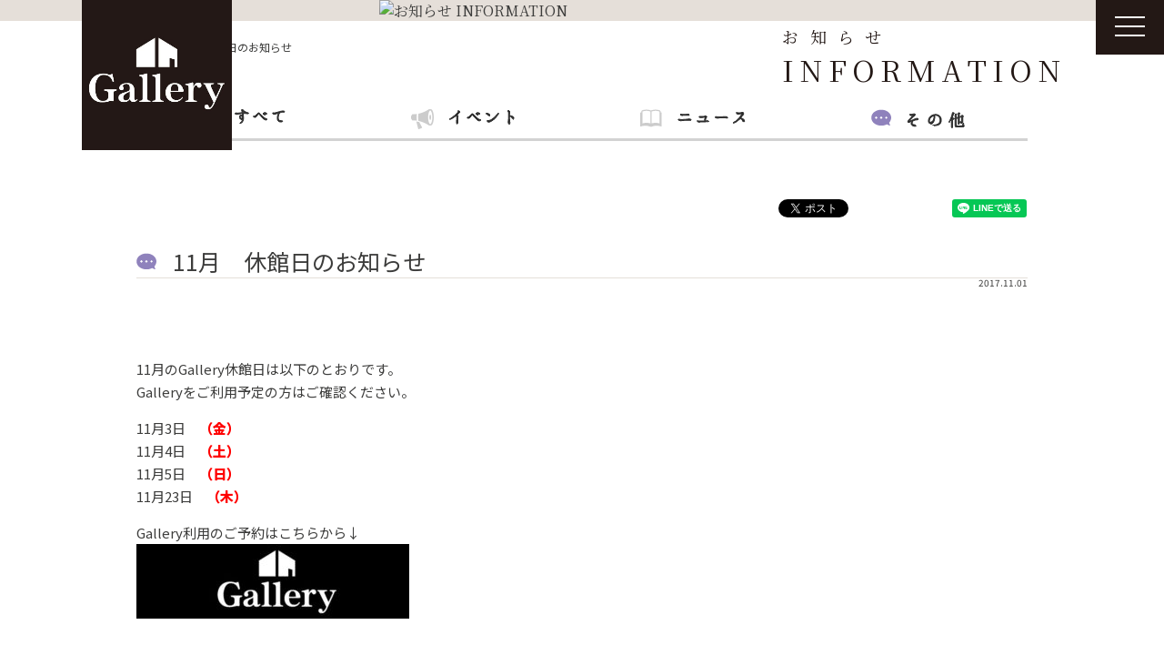

--- FILE ---
content_type: text/html; charset=UTF-8
request_url: https://www.sanwa-gallery.com/2017/11/01/11%E6%9C%88%E3%80%80%E4%BC%91%E9%A4%A8%E6%97%A5%E3%81%AE%E3%81%8A%E7%9F%A5%E3%82%89%E3%81%9B-2/
body_size: 10618
content:
<!doctype html>
<html>
<meta charset="utf-8">
<meta http-equiv="X-UA-Compatible" content="IE=Edge" />
<meta name="p:domain_verify" content="41a0eb53ed0a565b9fcdb097a605ec34" />
<meta property="og:type" content="website" />
<meta property="og:locale" content="ja_JP">
<meta name="viewport" content="width=device-width">
<meta name="format-detection" content="telephone=no">

<link rel="shortcut icon" type="image/vnd.microsoft.icon" href="https://www.sanwa-gallery.com/cms/wp-content/themes/gallery/assets/img/favicon.ico">

<link rel="apple-touch-icon" sizes="180x180" href="https://www.sanwa-gallery.com/cms/wp-content/themes/gallery/assets/img/icon.png">
<link rel="apple-touch-icon-precomposed" href="https://www.sanwa-gallery.com/cms/wp-content/themes/gallery/assets/img/icon.png">

<meta name="twitter:card" content="summary_large_image" />
<meta name="twitter:image" content="https://www.sanwa-gallery.com/cms/wp-content/themes/gallery/assets/img/fb.jpg">
<meta property="og:image" content="https://www.sanwa-gallery.com/cms/wp-content/themes/gallery/assets/img/fb.jpg">
<meta property="og:image:width" content="600" />
<meta property="og:image:height" content="315" />
<meta property="og:url" content="https://www.sanwa-gallery.com">
<meta property="og:description" content="「Gallery UBE」では、暮らしをかたちづくるインテリアだからこそ、お客様が心から納得できるものをお届けしたい。そんな想いを胸に、コーディネートをご提案しています。家具やオーダーカーテンetc・・インテリアセレクトショップGalleryUBEにお任せください。">
<meta name="twitter:description" content="「Gallery UBE」では、暮らしをかたちづくるインテリアだからこそ、お客様が心から納得できるものをお届けしたい。そんな想いを胸に、コーディネートをご提案しています。家具やオーダーカーテンetc・・インテリアセレクトショップGalleryUBEにお任せください。">
<meta property="og:title" content="帰りたくなる家具がここにある～心地よい毎日を、上質なインテリアと共に～　| 三和 GalleryUBE ギャラリー宇部 | 山口県">
<meta property="og:site_name" content="帰りたくなる家具がここにある～心地よい毎日を、上質なインテリアと共に～　| 三和 GalleryUBE ギャラリー宇部 | 山口県">
<meta name="twitter:title" content="帰りたくなる家具がここにある～心地よい毎日を、上質なインテリアと共に～　| 三和 GalleryUBE ギャラリー宇部 | 山口県">

<meta name="keywords" content="ギャラリー宇部,GalleryUBE,三和ギャラリー,家具,オーダーカーテン,照明，テーブルウェア，インテリア,ライフプラン,住宅相談,山口県">
<meta name="description" content="「Gallery UBE」では、暮らしをかたちづくるインテリアだからこそ、お客様が心から納得できるものをお届けしたい。そんな想いを胸に、コーディネートをご提案しています。家具やオーダーカーテンetc・・インテリアセレクトショップGalleryUBEにお任せください。">

<link rel="stylesheet" href="https://cdnjs.cloudflare.com/ajax/libs/10up-sanitize.css/10.0.0/sanitize.min.css">
<link rel="stylesheet" href="https://www.sanwa-gallery.com/cms/wp-content/themes/gallery/assets/css/common.css?20260123085106">
  <link rel="stylesheet" href="https://www.sanwa-gallery.com/cms/wp-content/themes/gallery/assets/css/style.css?20260123085106">
<link rel="stylesheet" media="screen and (max-width: 640px)" href="https://www.sanwa-gallery.com/cms/wp-content/themes/gallery/assets/css/sp.css?20260123085106">

<title>11月　休館日のお知らせ | 帰りたくなる家具がここにある～心地よい毎日を、上質なインテリアと共に～　| 三和 GalleryUBE ギャラリー宇部 | 山口県</title>
<meta name='robots' content='max-image-preview:large' />
	<style>img:is([sizes="auto" i], [sizes^="auto," i]) { contain-intrinsic-size: 3000px 1500px }</style>
	<link rel='stylesheet' id='wp-block-library-css' href='https://www.sanwa-gallery.com/cms/wp-includes/css/dist/block-library/style.min.css?ver=6.7.4' type='text/css' media='all' />
<style id='classic-theme-styles-inline-css' type='text/css'>
/*! This file is auto-generated */
.wp-block-button__link{color:#fff;background-color:#32373c;border-radius:9999px;box-shadow:none;text-decoration:none;padding:calc(.667em + 2px) calc(1.333em + 2px);font-size:1.125em}.wp-block-file__button{background:#32373c;color:#fff;text-decoration:none}
</style>
<style id='global-styles-inline-css' type='text/css'>
:root{--wp--preset--aspect-ratio--square: 1;--wp--preset--aspect-ratio--4-3: 4/3;--wp--preset--aspect-ratio--3-4: 3/4;--wp--preset--aspect-ratio--3-2: 3/2;--wp--preset--aspect-ratio--2-3: 2/3;--wp--preset--aspect-ratio--16-9: 16/9;--wp--preset--aspect-ratio--9-16: 9/16;--wp--preset--color--black: #000000;--wp--preset--color--cyan-bluish-gray: #abb8c3;--wp--preset--color--white: #ffffff;--wp--preset--color--pale-pink: #f78da7;--wp--preset--color--vivid-red: #cf2e2e;--wp--preset--color--luminous-vivid-orange: #ff6900;--wp--preset--color--luminous-vivid-amber: #fcb900;--wp--preset--color--light-green-cyan: #7bdcb5;--wp--preset--color--vivid-green-cyan: #00d084;--wp--preset--color--pale-cyan-blue: #8ed1fc;--wp--preset--color--vivid-cyan-blue: #0693e3;--wp--preset--color--vivid-purple: #9b51e0;--wp--preset--gradient--vivid-cyan-blue-to-vivid-purple: linear-gradient(135deg,rgba(6,147,227,1) 0%,rgb(155,81,224) 100%);--wp--preset--gradient--light-green-cyan-to-vivid-green-cyan: linear-gradient(135deg,rgb(122,220,180) 0%,rgb(0,208,130) 100%);--wp--preset--gradient--luminous-vivid-amber-to-luminous-vivid-orange: linear-gradient(135deg,rgba(252,185,0,1) 0%,rgba(255,105,0,1) 100%);--wp--preset--gradient--luminous-vivid-orange-to-vivid-red: linear-gradient(135deg,rgba(255,105,0,1) 0%,rgb(207,46,46) 100%);--wp--preset--gradient--very-light-gray-to-cyan-bluish-gray: linear-gradient(135deg,rgb(238,238,238) 0%,rgb(169,184,195) 100%);--wp--preset--gradient--cool-to-warm-spectrum: linear-gradient(135deg,rgb(74,234,220) 0%,rgb(151,120,209) 20%,rgb(207,42,186) 40%,rgb(238,44,130) 60%,rgb(251,105,98) 80%,rgb(254,248,76) 100%);--wp--preset--gradient--blush-light-purple: linear-gradient(135deg,rgb(255,206,236) 0%,rgb(152,150,240) 100%);--wp--preset--gradient--blush-bordeaux: linear-gradient(135deg,rgb(254,205,165) 0%,rgb(254,45,45) 50%,rgb(107,0,62) 100%);--wp--preset--gradient--luminous-dusk: linear-gradient(135deg,rgb(255,203,112) 0%,rgb(199,81,192) 50%,rgb(65,88,208) 100%);--wp--preset--gradient--pale-ocean: linear-gradient(135deg,rgb(255,245,203) 0%,rgb(182,227,212) 50%,rgb(51,167,181) 100%);--wp--preset--gradient--electric-grass: linear-gradient(135deg,rgb(202,248,128) 0%,rgb(113,206,126) 100%);--wp--preset--gradient--midnight: linear-gradient(135deg,rgb(2,3,129) 0%,rgb(40,116,252) 100%);--wp--preset--font-size--small: 13px;--wp--preset--font-size--medium: 20px;--wp--preset--font-size--large: 36px;--wp--preset--font-size--x-large: 42px;--wp--preset--spacing--20: 0.44rem;--wp--preset--spacing--30: 0.67rem;--wp--preset--spacing--40: 1rem;--wp--preset--spacing--50: 1.5rem;--wp--preset--spacing--60: 2.25rem;--wp--preset--spacing--70: 3.38rem;--wp--preset--spacing--80: 5.06rem;--wp--preset--shadow--natural: 6px 6px 9px rgba(0, 0, 0, 0.2);--wp--preset--shadow--deep: 12px 12px 50px rgba(0, 0, 0, 0.4);--wp--preset--shadow--sharp: 6px 6px 0px rgba(0, 0, 0, 0.2);--wp--preset--shadow--outlined: 6px 6px 0px -3px rgba(255, 255, 255, 1), 6px 6px rgba(0, 0, 0, 1);--wp--preset--shadow--crisp: 6px 6px 0px rgba(0, 0, 0, 1);}:where(.is-layout-flex){gap: 0.5em;}:where(.is-layout-grid){gap: 0.5em;}body .is-layout-flex{display: flex;}.is-layout-flex{flex-wrap: wrap;align-items: center;}.is-layout-flex > :is(*, div){margin: 0;}body .is-layout-grid{display: grid;}.is-layout-grid > :is(*, div){margin: 0;}:where(.wp-block-columns.is-layout-flex){gap: 2em;}:where(.wp-block-columns.is-layout-grid){gap: 2em;}:where(.wp-block-post-template.is-layout-flex){gap: 1.25em;}:where(.wp-block-post-template.is-layout-grid){gap: 1.25em;}.has-black-color{color: var(--wp--preset--color--black) !important;}.has-cyan-bluish-gray-color{color: var(--wp--preset--color--cyan-bluish-gray) !important;}.has-white-color{color: var(--wp--preset--color--white) !important;}.has-pale-pink-color{color: var(--wp--preset--color--pale-pink) !important;}.has-vivid-red-color{color: var(--wp--preset--color--vivid-red) !important;}.has-luminous-vivid-orange-color{color: var(--wp--preset--color--luminous-vivid-orange) !important;}.has-luminous-vivid-amber-color{color: var(--wp--preset--color--luminous-vivid-amber) !important;}.has-light-green-cyan-color{color: var(--wp--preset--color--light-green-cyan) !important;}.has-vivid-green-cyan-color{color: var(--wp--preset--color--vivid-green-cyan) !important;}.has-pale-cyan-blue-color{color: var(--wp--preset--color--pale-cyan-blue) !important;}.has-vivid-cyan-blue-color{color: var(--wp--preset--color--vivid-cyan-blue) !important;}.has-vivid-purple-color{color: var(--wp--preset--color--vivid-purple) !important;}.has-black-background-color{background-color: var(--wp--preset--color--black) !important;}.has-cyan-bluish-gray-background-color{background-color: var(--wp--preset--color--cyan-bluish-gray) !important;}.has-white-background-color{background-color: var(--wp--preset--color--white) !important;}.has-pale-pink-background-color{background-color: var(--wp--preset--color--pale-pink) !important;}.has-vivid-red-background-color{background-color: var(--wp--preset--color--vivid-red) !important;}.has-luminous-vivid-orange-background-color{background-color: var(--wp--preset--color--luminous-vivid-orange) !important;}.has-luminous-vivid-amber-background-color{background-color: var(--wp--preset--color--luminous-vivid-amber) !important;}.has-light-green-cyan-background-color{background-color: var(--wp--preset--color--light-green-cyan) !important;}.has-vivid-green-cyan-background-color{background-color: var(--wp--preset--color--vivid-green-cyan) !important;}.has-pale-cyan-blue-background-color{background-color: var(--wp--preset--color--pale-cyan-blue) !important;}.has-vivid-cyan-blue-background-color{background-color: var(--wp--preset--color--vivid-cyan-blue) !important;}.has-vivid-purple-background-color{background-color: var(--wp--preset--color--vivid-purple) !important;}.has-black-border-color{border-color: var(--wp--preset--color--black) !important;}.has-cyan-bluish-gray-border-color{border-color: var(--wp--preset--color--cyan-bluish-gray) !important;}.has-white-border-color{border-color: var(--wp--preset--color--white) !important;}.has-pale-pink-border-color{border-color: var(--wp--preset--color--pale-pink) !important;}.has-vivid-red-border-color{border-color: var(--wp--preset--color--vivid-red) !important;}.has-luminous-vivid-orange-border-color{border-color: var(--wp--preset--color--luminous-vivid-orange) !important;}.has-luminous-vivid-amber-border-color{border-color: var(--wp--preset--color--luminous-vivid-amber) !important;}.has-light-green-cyan-border-color{border-color: var(--wp--preset--color--light-green-cyan) !important;}.has-vivid-green-cyan-border-color{border-color: var(--wp--preset--color--vivid-green-cyan) !important;}.has-pale-cyan-blue-border-color{border-color: var(--wp--preset--color--pale-cyan-blue) !important;}.has-vivid-cyan-blue-border-color{border-color: var(--wp--preset--color--vivid-cyan-blue) !important;}.has-vivid-purple-border-color{border-color: var(--wp--preset--color--vivid-purple) !important;}.has-vivid-cyan-blue-to-vivid-purple-gradient-background{background: var(--wp--preset--gradient--vivid-cyan-blue-to-vivid-purple) !important;}.has-light-green-cyan-to-vivid-green-cyan-gradient-background{background: var(--wp--preset--gradient--light-green-cyan-to-vivid-green-cyan) !important;}.has-luminous-vivid-amber-to-luminous-vivid-orange-gradient-background{background: var(--wp--preset--gradient--luminous-vivid-amber-to-luminous-vivid-orange) !important;}.has-luminous-vivid-orange-to-vivid-red-gradient-background{background: var(--wp--preset--gradient--luminous-vivid-orange-to-vivid-red) !important;}.has-very-light-gray-to-cyan-bluish-gray-gradient-background{background: var(--wp--preset--gradient--very-light-gray-to-cyan-bluish-gray) !important;}.has-cool-to-warm-spectrum-gradient-background{background: var(--wp--preset--gradient--cool-to-warm-spectrum) !important;}.has-blush-light-purple-gradient-background{background: var(--wp--preset--gradient--blush-light-purple) !important;}.has-blush-bordeaux-gradient-background{background: var(--wp--preset--gradient--blush-bordeaux) !important;}.has-luminous-dusk-gradient-background{background: var(--wp--preset--gradient--luminous-dusk) !important;}.has-pale-ocean-gradient-background{background: var(--wp--preset--gradient--pale-ocean) !important;}.has-electric-grass-gradient-background{background: var(--wp--preset--gradient--electric-grass) !important;}.has-midnight-gradient-background{background: var(--wp--preset--gradient--midnight) !important;}.has-small-font-size{font-size: var(--wp--preset--font-size--small) !important;}.has-medium-font-size{font-size: var(--wp--preset--font-size--medium) !important;}.has-large-font-size{font-size: var(--wp--preset--font-size--large) !important;}.has-x-large-font-size{font-size: var(--wp--preset--font-size--x-large) !important;}
:where(.wp-block-post-template.is-layout-flex){gap: 1.25em;}:where(.wp-block-post-template.is-layout-grid){gap: 1.25em;}
:where(.wp-block-columns.is-layout-flex){gap: 2em;}:where(.wp-block-columns.is-layout-grid){gap: 2em;}
:root :where(.wp-block-pullquote){font-size: 1.5em;line-height: 1.6;}
</style>
<link rel='stylesheet' id='wpsbc-style-css' href='https://www.sanwa-gallery.com/cms/wp-content/plugins/wp-simple-booking-calendar/assets/css/style-front-end.min.css?ver=2.0.15' type='text/css' media='all' />
<link rel='stylesheet' id='dashicons-css' href='https://www.sanwa-gallery.com/cms/wp-includes/css/dashicons.min.css?ver=6.7.4' type='text/css' media='all' />
<link rel='stylesheet' id='wp-pagenavi-css' href='https://www.sanwa-gallery.com/cms/wp-content/plugins/wp-pagenavi/pagenavi-css.css?ver=2.70' type='text/css' media='all' />
<script type="text/javascript" src="https://www.sanwa-gallery.com/cms/wp-includes/js/jquery/jquery.min.js?ver=3.7.1" id="jquery-core-js"></script>
<script type="text/javascript" src="https://www.sanwa-gallery.com/cms/wp-includes/js/jquery/jquery-migrate.min.js?ver=3.4.1" id="jquery-migrate-js"></script>
<link rel="https://api.w.org/" href="https://www.sanwa-gallery.com/wp-json/" /><link rel="alternate" title="JSON" type="application/json" href="https://www.sanwa-gallery.com/wp-json/wp/v2/posts/6444" /><link rel="EditURI" type="application/rsd+xml" title="RSD" href="https://www.sanwa-gallery.com/cms/xmlrpc.php?rsd" />
<meta name="generator" content="WordPress 6.7.4" />
<link rel="canonical" href="https://www.sanwa-gallery.com/2017/11/01/11%e6%9c%88%e3%80%80%e4%bc%91%e9%a4%a8%e6%97%a5%e3%81%ae%e3%81%8a%e7%9f%a5%e3%82%89%e3%81%9b-2/" />
<link rel='shortlink' href='https://www.sanwa-gallery.com/?p=6444' />
<link rel="alternate" title="oEmbed (JSON)" type="application/json+oembed" href="https://www.sanwa-gallery.com/wp-json/oembed/1.0/embed?url=https%3A%2F%2Fwww.sanwa-gallery.com%2F2017%2F11%2F01%2F11%25e6%259c%2588%25e3%2580%2580%25e4%25bc%2591%25e9%25a4%25a8%25e6%2597%25a5%25e3%2581%25ae%25e3%2581%258a%25e7%259f%25a5%25e3%2582%2589%25e3%2581%259b-2%2F" />
<link rel="alternate" title="oEmbed (XML)" type="text/xml+oembed" href="https://www.sanwa-gallery.com/wp-json/oembed/1.0/embed?url=https%3A%2F%2Fwww.sanwa-gallery.com%2F2017%2F11%2F01%2F11%25e6%259c%2588%25e3%2580%2580%25e4%25bc%2591%25e9%25a4%25a8%25e6%2597%25a5%25e3%2581%25ae%25e3%2581%258a%25e7%259f%25a5%25e3%2582%2589%25e3%2581%259b-2%2F&#038;format=xml" />
<link rel="icon" href="https://www.sanwa-gallery.com/cms/wp-content/uploads/2024/01/logo-150x150.jpg" sizes="32x32" />
<link rel="icon" href="https://www.sanwa-gallery.com/cms/wp-content/uploads/2024/01/logo-300x300.jpg" sizes="192x192" />
<link rel="apple-touch-icon" href="https://www.sanwa-gallery.com/cms/wp-content/uploads/2024/01/logo-300x300.jpg" />
<meta name="msapplication-TileImage" content="https://www.sanwa-gallery.com/cms/wp-content/uploads/2024/01/logo-300x300.jpg" />

<head prefix="og: http://ogp.me/ns# fb: http://ogp.me/ns/fb# website: http://ogp.me/ns/website#">
 <!-- Global site tag (gtag.js) - Google Analytics -->
<script async src="https://www.googletagmanager.com/gtag/js?id=G-1Q91N3GN8N"></script>
<script>
  window.dataLayer = window.dataLayer || [];
  function gtag(){dataLayer.push(arguments);}
  gtag('js', new Date());

  gtag('config', 'G-1Q91N3GN8N');
  gtag('config', 'UA-52392276-33');
</script>

</head>


<body data-rsssl=1 class="info drawer drawer--right">
  <header class="header">
    <div class="header__in">
      <h1 class="header__logo">
        <a href="https://www.sanwa-gallery.com"><img src="https://www.sanwa-gallery.com/cms/wp-content/themes/gallery/assets/img/common/logo.jpg" alt="理想の「すまいづくり」を実現するショールーム | 三和 Gallery UBE | 山口県" width="212"></a>
      </h1>
              <div class="page-ttl">
  <h1 class="page-ttl__this">
    <span class="page-ttl__spell">お知らせ</span>
    INFORMATION  </h1>
  <p class="page-ttl__img">
		    <img src="https://www.sanwa-gallery.com/cms/wp-content/themes/gallery/assets/img/<br />
<b>Warning</b>:  Undefined variable $pageimg in <b>/home/sanwamotox/sanwa-gallery.com/public_html/cms/wp-content/themes/gallery/mdl-page-ttl.php</b> on line <b>101</b><br />
info/<br />
<b>Warning</b>:  Undefined variable $pageimg in <b>/home/sanwamotox/sanwa-gallery.com/public_html/cms/wp-content/themes/gallery/mdl-page-ttl.php</b> on line <b>101</b><br />
info_mainimg.png" alt="お知らせ INFORMATION" width="" height="">
		  </p>
</div><!-- /.page-ttl -->            <!-- ここにヘッダー画像  -->

    </div><!-- /.in-with -->
  </header>
  <nav class="dr-nav">
    <button type="button" class="drawer-toggle drawer-hamburger">
      <span class="sr-only">toggle navigation</span>
      <span class="drawer-hamburger-icon"></span>
    </button>
    <nav class="drawer-nav" role="navigation">
      <div class="dr-nav__in">
        <ul class="dr-nav__list">
          <li><a href="https://www.sanwa-gallery.com">HOME</a></li>
          <li><a href="https://www.sanwa-gallery.com/concept/">コンセプト</a></li>
          <li><a href="https://www.sanwa-gallery.com/furniture/">家具</a></li>
          <li><a href="https://www.sanwa-gallery.com/curtain/">カーテン</a></li>
          <li><a href="https://www.sanwa-gallery.com/lighting/">ライティング</a></li>
          <li><a href="https://www.sanwa-gallery.com/theater/">シアター</a></li>
        </ul><!-- /.dr-nav__list -->
        <ul class="dr-nav__list">
          <li><a href="https://www.sanwa-gallery.com/tablewear/">テーブルウェア</a></li>
          <li><a href="https://www.sanwa-gallery.com/info/">NEWS</a></li>
          <li><a href="https://www.sanwa-gallery.com/10mado/">住宅相談窓口</a></li>
          <li><a href="https://www.sanwa-gallery.com/guide/">ご利用案内</a></li>
          <li><a href="https://www.sanwa-gallery.com/contact/">お問合せ</a></li>
					<li><a href="https://www.sanwa-gallery.com/column/">column</a></li>
			 		<li><a href="https://www.sanwa-gallery.com/blog/">Staff Blog</a></li>
					
        </ul><!-- /.dr-nav__list -->
      </div><!-- /.dr-nav__in -->
      <div class="dr-nav__in">
        <p class="dr-nav__tel">
          <a href="tel:0836541130"><i class="fas fa-phone-volume"></i>0836-54-1130</a>
        </p><!-- /.dr-nav__tel -->
        <p class="dr-nav__time">
          <i class="fas fa-clock"></i>9：00〜17：00
        </p><!-- /.dr-nav__time -->
        <p class="dr-nav__mail">
          MAIL：<a href="&#109;&#97;&#105;&#108;&#116;&#111;&#58;&#103;&#97;&#108;&#108;&#101;&#114;&#121;&#45;&#117;&#98;&#101;&#64;&#115;&#97;&#110;&#119;&#97;&#45;&#99;&#111;&#46;&#106;&#112;">&#103;&#97;&#108;&#108;&#101;&#114;&#121;&#45;&#117;&#98;&#101;&#64;&#115;&#97;&#110;&#119;&#97;&#45;&#99;&#111;&#46;&#106;&#112;</a>
        </p><!-- /.dr-nav__mail -->
        <div class="dr-nav__cal">
          <!-- <p class="dr-nav__cal-ttl">【Gallery UBE ご予約状況】</p>/.dr-nav__cal-ttl -->
          <div class="wpsbc-container wpsbc-calendar-1" data-id="1" data-show_title="0" data-show_legend="0" data-legend_position="side" data-show_button_navigation="1" data-current_year="2026" data-current_month="1" data-language="ja" data-min_width="200" data-max_width="380" ><div class="wpsbc-calendars-wrapper "><div class="wpsbc-calendars"><div class="wpsbc-calendar"><div class="wpsbc-calendar-header wpsbc-heading"><div class="wpsbc-calendar-header-navigation"><a href="#" class="wpsbc-prev"><span class="wpsbc-arrow"></span></a><div class="wpsbc-select-container"><select><option value="1760486400" >2025 10月</option><option value="1763164800" >2025 11月</option><option value="1765756800" >2025 12月</option><option value="1768435200"  selected='selected'>2026 1月</option><option value="1771113600" >2026 2月</option><option value="1773532800" >2026 3月</option><option value="1776211200" >2026 4月</option><option value="1778803200" >2026 5月</option><option value="1781481600" >2026 6月</option><option value="1784073600" >2026 7月</option><option value="1786752000" >2026 8月</option><option value="1789430400" >2026 9月</option><option value="1792022400" >2026 10月</option><option value="1794700800" >2026 11月</option><option value="1797292800" >2026 12月</option><option value="1799971200" >2027 1月</option></select></div><a href="#" class="wpsbc-next"><span class="wpsbc-arrow"></span></a></div></div><div class="wpsbc-calendar-wrapper"><table><thead><tr><th>月</th><th>火</th><th>水</th><th>木</th><th>金</th><th>土</th><th>日</th></tr></thead><tbody><tr><td><div class="wpsbc-date  wpsbc-gap" ><div class="wpsbc-date-inner"></div></div></td><td><div class="wpsbc-date  wpsbc-gap" ><div class="wpsbc-date-inner"></div></div></td><td><div class="wpsbc-date  wpsbc-gap" ><div class="wpsbc-date-inner"></div></div></td><td><div class="wpsbc-date wpsbc-legend-item-2 " data-year="2026" data-month="1" data-day="1"><div class="wpsbc-legend-item-icon wpsbc-legend-item-icon-2" data-type="single"><div class="wpsbc-legend-item-icon-color" ></div><div class="wpsbc-legend-item-icon-color" ></div></div><div class="wpsbc-date-inner"><span class="wpsbc-date-number">1</span></div></div></td><td><div class="wpsbc-date wpsbc-legend-item-2 " data-year="2026" data-month="1" data-day="2"><div class="wpsbc-legend-item-icon wpsbc-legend-item-icon-2" data-type="single"><div class="wpsbc-legend-item-icon-color" ></div><div class="wpsbc-legend-item-icon-color" ></div></div><div class="wpsbc-date-inner"><span class="wpsbc-date-number">2</span></div></div></td><td><div class="wpsbc-date wpsbc-legend-item-2 " data-year="2026" data-month="1" data-day="3"><div class="wpsbc-legend-item-icon wpsbc-legend-item-icon-2" data-type="single"><div class="wpsbc-legend-item-icon-color" ></div><div class="wpsbc-legend-item-icon-color" ></div></div><div class="wpsbc-date-inner"><span class="wpsbc-date-number">3</span></div></div></td><td><div class="wpsbc-date wpsbc-legend-item-2 " data-year="2026" data-month="1" data-day="4"><div class="wpsbc-legend-item-icon wpsbc-legend-item-icon-2" data-type="single"><div class="wpsbc-legend-item-icon-color" ></div><div class="wpsbc-legend-item-icon-color" ></div></div><div class="wpsbc-date-inner"><span class="wpsbc-date-number">4</span></div></div></td></tr><tr><td><div class="wpsbc-date wpsbc-legend-item-2 " data-year="2026" data-month="1" data-day="5"><div class="wpsbc-legend-item-icon wpsbc-legend-item-icon-2" data-type="single"><div class="wpsbc-legend-item-icon-color" ></div><div class="wpsbc-legend-item-icon-color" ></div></div><div class="wpsbc-date-inner"><span class="wpsbc-date-number">5</span></div></div></td><td><div class="wpsbc-date wpsbc-legend-item-1 " data-year="2026" data-month="1" data-day="6"><div class="wpsbc-legend-item-icon wpsbc-legend-item-icon-1" data-type="single"><div class="wpsbc-legend-item-icon-color" ></div><div class="wpsbc-legend-item-icon-color" ></div></div><div class="wpsbc-date-inner"><span class="wpsbc-date-number">6</span></div></div></td><td><div class="wpsbc-date wpsbc-legend-item-1 " data-year="2026" data-month="1" data-day="7"><div class="wpsbc-legend-item-icon wpsbc-legend-item-icon-1" data-type="single"><div class="wpsbc-legend-item-icon-color" ></div><div class="wpsbc-legend-item-icon-color" ></div></div><div class="wpsbc-date-inner"><span class="wpsbc-date-number">7</span></div></div></td><td><div class="wpsbc-date wpsbc-legend-item-1 " data-year="2026" data-month="1" data-day="8"><div class="wpsbc-legend-item-icon wpsbc-legend-item-icon-1" data-type="single"><div class="wpsbc-legend-item-icon-color" ></div><div class="wpsbc-legend-item-icon-color" ></div></div><div class="wpsbc-date-inner"><span class="wpsbc-date-number">8</span></div></div></td><td><div class="wpsbc-date wpsbc-legend-item-1 " data-year="2026" data-month="1" data-day="9"><div class="wpsbc-legend-item-icon wpsbc-legend-item-icon-1" data-type="single"><div class="wpsbc-legend-item-icon-color" ></div><div class="wpsbc-legend-item-icon-color" ></div></div><div class="wpsbc-date-inner"><span class="wpsbc-date-number">9</span></div></div></td><td><div class="wpsbc-date wpsbc-legend-item-2 " data-year="2026" data-month="1" data-day="10"><div class="wpsbc-legend-item-icon wpsbc-legend-item-icon-2" data-type="single"><div class="wpsbc-legend-item-icon-color" ></div><div class="wpsbc-legend-item-icon-color" ></div></div><div class="wpsbc-date-inner"><span class="wpsbc-date-number">10</span></div></div></td><td><div class="wpsbc-date wpsbc-legend-item-2 " data-year="2026" data-month="1" data-day="11"><div class="wpsbc-legend-item-icon wpsbc-legend-item-icon-2" data-type="single"><div class="wpsbc-legend-item-icon-color" ></div><div class="wpsbc-legend-item-icon-color" ></div></div><div class="wpsbc-date-inner"><span class="wpsbc-date-number">11</span></div></div></td></tr><tr><td><div class="wpsbc-date wpsbc-legend-item-2 " data-year="2026" data-month="1" data-day="12"><div class="wpsbc-legend-item-icon wpsbc-legend-item-icon-2" data-type="single"><div class="wpsbc-legend-item-icon-color" ></div><div class="wpsbc-legend-item-icon-color" ></div></div><div class="wpsbc-date-inner"><span class="wpsbc-date-number">12</span></div></div></td><td><div class="wpsbc-date wpsbc-legend-item-1 " data-year="2026" data-month="1" data-day="13"><div class="wpsbc-legend-item-icon wpsbc-legend-item-icon-1" data-type="single"><div class="wpsbc-legend-item-icon-color" ></div><div class="wpsbc-legend-item-icon-color" ></div></div><div class="wpsbc-date-inner"><span class="wpsbc-date-number">13</span></div></div></td><td><div class="wpsbc-date wpsbc-legend-item-1 " data-year="2026" data-month="1" data-day="14"><div class="wpsbc-legend-item-icon wpsbc-legend-item-icon-1" data-type="single"><div class="wpsbc-legend-item-icon-color" ></div><div class="wpsbc-legend-item-icon-color" ></div></div><div class="wpsbc-date-inner"><span class="wpsbc-date-number">14</span></div></div></td><td><div class="wpsbc-date wpsbc-legend-item-1 " data-year="2026" data-month="1" data-day="15"><div class="wpsbc-legend-item-icon wpsbc-legend-item-icon-1" data-type="single"><div class="wpsbc-legend-item-icon-color" ></div><div class="wpsbc-legend-item-icon-color" ></div></div><div class="wpsbc-date-inner"><span class="wpsbc-date-number">15</span></div></div></td><td><div class="wpsbc-date wpsbc-legend-item-1 " data-year="2026" data-month="1" data-day="16"><div class="wpsbc-legend-item-icon wpsbc-legend-item-icon-1" data-type="single"><div class="wpsbc-legend-item-icon-color" ></div><div class="wpsbc-legend-item-icon-color" ></div></div><div class="wpsbc-date-inner"><span class="wpsbc-date-number">16</span></div></div></td><td><div class="wpsbc-date wpsbc-legend-item-1 " data-year="2026" data-month="1" data-day="17"><div class="wpsbc-legend-item-icon wpsbc-legend-item-icon-1" data-type="single"><div class="wpsbc-legend-item-icon-color" ></div><div class="wpsbc-legend-item-icon-color" ></div></div><div class="wpsbc-date-inner"><span class="wpsbc-date-number">17</span></div></div></td><td><div class="wpsbc-date wpsbc-legend-item-1 " data-year="2026" data-month="1" data-day="18"><div class="wpsbc-legend-item-icon wpsbc-legend-item-icon-1" data-type="single"><div class="wpsbc-legend-item-icon-color" ></div><div class="wpsbc-legend-item-icon-color" ></div></div><div class="wpsbc-date-inner"><span class="wpsbc-date-number">18</span></div></div></td></tr><tr><td><div class="wpsbc-date wpsbc-legend-item-1 " data-year="2026" data-month="1" data-day="19"><div class="wpsbc-legend-item-icon wpsbc-legend-item-icon-1" data-type="single"><div class="wpsbc-legend-item-icon-color" ></div><div class="wpsbc-legend-item-icon-color" ></div></div><div class="wpsbc-date-inner"><span class="wpsbc-date-number">19</span></div></div></td><td><div class="wpsbc-date wpsbc-legend-item-1 " data-year="2026" data-month="1" data-day="20"><div class="wpsbc-legend-item-icon wpsbc-legend-item-icon-1" data-type="single"><div class="wpsbc-legend-item-icon-color" ></div><div class="wpsbc-legend-item-icon-color" ></div></div><div class="wpsbc-date-inner"><span class="wpsbc-date-number">20</span></div></div></td><td><div class="wpsbc-date wpsbc-legend-item-1 " data-year="2026" data-month="1" data-day="21"><div class="wpsbc-legend-item-icon wpsbc-legend-item-icon-1" data-type="single"><div class="wpsbc-legend-item-icon-color" ></div><div class="wpsbc-legend-item-icon-color" ></div></div><div class="wpsbc-date-inner"><span class="wpsbc-date-number">21</span></div></div></td><td><div class="wpsbc-date wpsbc-legend-item-1 " data-year="2026" data-month="1" data-day="22"><div class="wpsbc-legend-item-icon wpsbc-legend-item-icon-1" data-type="single"><div class="wpsbc-legend-item-icon-color" ></div><div class="wpsbc-legend-item-icon-color" ></div></div><div class="wpsbc-date-inner"><span class="wpsbc-date-number">22</span></div></div></td><td><div class="wpsbc-date wpsbc-legend-item-1 " data-year="2026" data-month="1" data-day="23"><div class="wpsbc-legend-item-icon wpsbc-legend-item-icon-1" data-type="single"><div class="wpsbc-legend-item-icon-color" ></div><div class="wpsbc-legend-item-icon-color" ></div></div><div class="wpsbc-date-inner"><span class="wpsbc-date-number">23</span></div></div></td><td><div class="wpsbc-date wpsbc-legend-item-1 " data-year="2026" data-month="1" data-day="24"><div class="wpsbc-legend-item-icon wpsbc-legend-item-icon-1" data-type="single"><div class="wpsbc-legend-item-icon-color" ></div><div class="wpsbc-legend-item-icon-color" ></div></div><div class="wpsbc-date-inner"><span class="wpsbc-date-number">24</span></div></div></td><td><div class="wpsbc-date wpsbc-legend-item-1 " data-year="2026" data-month="1" data-day="25"><div class="wpsbc-legend-item-icon wpsbc-legend-item-icon-1" data-type="single"><div class="wpsbc-legend-item-icon-color" ></div><div class="wpsbc-legend-item-icon-color" ></div></div><div class="wpsbc-date-inner"><span class="wpsbc-date-number">25</span></div></div></td></tr><tr><td><div class="wpsbc-date wpsbc-legend-item-1 " data-year="2026" data-month="1" data-day="26"><div class="wpsbc-legend-item-icon wpsbc-legend-item-icon-1" data-type="single"><div class="wpsbc-legend-item-icon-color" ></div><div class="wpsbc-legend-item-icon-color" ></div></div><div class="wpsbc-date-inner"><span class="wpsbc-date-number">26</span></div></div></td><td><div class="wpsbc-date wpsbc-legend-item-1 " data-year="2026" data-month="1" data-day="27"><div class="wpsbc-legend-item-icon wpsbc-legend-item-icon-1" data-type="single"><div class="wpsbc-legend-item-icon-color" ></div><div class="wpsbc-legend-item-icon-color" ></div></div><div class="wpsbc-date-inner"><span class="wpsbc-date-number">27</span></div></div></td><td><div class="wpsbc-date wpsbc-legend-item-1 " data-year="2026" data-month="1" data-day="28"><div class="wpsbc-legend-item-icon wpsbc-legend-item-icon-1" data-type="single"><div class="wpsbc-legend-item-icon-color" ></div><div class="wpsbc-legend-item-icon-color" ></div></div><div class="wpsbc-date-inner"><span class="wpsbc-date-number">28</span></div></div></td><td><div class="wpsbc-date wpsbc-legend-item-1 " data-year="2026" data-month="1" data-day="29"><div class="wpsbc-legend-item-icon wpsbc-legend-item-icon-1" data-type="single"><div class="wpsbc-legend-item-icon-color" ></div><div class="wpsbc-legend-item-icon-color" ></div></div><div class="wpsbc-date-inner"><span class="wpsbc-date-number">29</span></div></div></td><td><div class="wpsbc-date wpsbc-legend-item-1 " data-year="2026" data-month="1" data-day="30"><div class="wpsbc-legend-item-icon wpsbc-legend-item-icon-1" data-type="single"><div class="wpsbc-legend-item-icon-color" ></div><div class="wpsbc-legend-item-icon-color" ></div></div><div class="wpsbc-date-inner"><span class="wpsbc-date-number">30</span></div></div></td><td><div class="wpsbc-date wpsbc-legend-item-1 " data-year="2026" data-month="1" data-day="31"><div class="wpsbc-legend-item-icon wpsbc-legend-item-icon-1" data-type="single"><div class="wpsbc-legend-item-icon-color" ></div><div class="wpsbc-legend-item-icon-color" ></div></div><div class="wpsbc-date-inner"><span class="wpsbc-date-number">31</span></div></div></td><td><div class="wpsbc-date  wpsbc-gap" ><div class="wpsbc-date-inner"></div></div></td></tr></tbody></table></div></div></div></div><style>.wpsbc-container.wpsbc-calendar-1 .wpsbc-legend-item-icon-1 div:first-of-type { background-color: #ddffcc; }.wpsbc-container.wpsbc-calendar-1 .wpsbc-legend-item-icon-1 div:nth-of-type(2) { background-color: transparent; }.wpsbc-container.wpsbc-calendar-1 .wpsbc-legend-item-icon-1 div:first-of-type svg { fill: #ddffcc; }.wpsbc-container.wpsbc-calendar-1 .wpsbc-legend-item-icon-1 div:nth-of-type(2) svg { fill: transparent; }.wpsbc-container.wpsbc-calendar-1 .wpsbc-legend-item-icon-2 div:first-of-type { background-color: #ffc0bd; }.wpsbc-container.wpsbc-calendar-1 .wpsbc-legend-item-icon-2 div:nth-of-type(2) { background-color: transparent; }.wpsbc-container.wpsbc-calendar-1 .wpsbc-legend-item-icon-2 div:first-of-type svg { fill: #ffc0bd; }.wpsbc-container.wpsbc-calendar-1 .wpsbc-legend-item-icon-2 div:nth-of-type(2) svg { fill: transparent; }.wpsbc-container.wpsbc-calendar-1 .wpsbc-legend-item-icon-3 div:first-of-type { background-color: #fee2a0; }.wpsbc-container.wpsbc-calendar-1 .wpsbc-legend-item-icon-3 div:nth-of-type(2) { background-color: transparent; }.wpsbc-container.wpsbc-calendar-1 .wpsbc-legend-item-icon-3 div:first-of-type svg { fill: #fee2a0; }.wpsbc-container.wpsbc-calendar-1 .wpsbc-legend-item-icon-3 div:nth-of-type(2) svg { fill: transparent; }</style><div class="wpsbc-container-loaded" data-just-loaded="1"></div></div>          <p class="dr-nav__cal--txt">
            <span class="dr-nav__cal--color">　</span>はGalleryの休館日です。
          </p><!-- /.dr-nav__cal-txt -->
        </div><!-- /.dr-nav__cal -->
        <ul class="dr-nav__link">
          <li><a href="https://www.pinterest.jp/galleryube/" target="_blank">
              <img src="https://www.sanwa-gallery.com/cms/wp-content/themes/gallery/assets/img/common/btn_pinta.png" alt="Instagram" width="39">
            </a></li>
          <li><a href="https://www.instagram.com/gallery.ube/" target="_blank">
              <img src="https://www.sanwa-gallery.com/cms/wp-content/themes/gallery/assets/img/common/btn_insta.png" alt="Instagram" width="39">
            </a></li>
          <li><a href="https://www.facebook.com/galleryube/" target="_blank">
              <img src="https://www.sanwa-gallery.com/cms/wp-content/themes/gallery/assets/img/common/btn_fb.png" alt="フェイスブックページ" width="39">
            </a></li>
          <li><a href="https://www.sanwa-gallery.com/blog/">
              <img src="https://www.sanwa-gallery.com/cms/wp-content/themes/gallery/assets/img/common/btn_blog.png" alt="Gallery BLOG" width="150">
            </a></li>					
						
        </ul><!-- /.dr-nav__link -->
      </div><!-- /.dr-nav__in -->
    </nav>
  </nav>
  <main class="main">
          <div class="breadcrumbs" typeof="BreadcrumbList" vocab="https://schema.org/">
        <span property="itemListElement" typeof="ListItem"><a property="item" typeof="WebPage" title="Go to 帰りたくなる家具がここにある～心地よい毎日を、上質なインテリアと共に～　| 三和 GalleryUBE ギャラリー宇部 | 山口県." href="https://www.sanwa-gallery.com" class="home" ><span property="name">HOME</span></a><meta property="position" content="1"></span> &gt; <span property="itemListElement" typeof="ListItem"><a property="item" typeof="WebPage" title="Go to the その他 category archives." href="https://www.sanwa-gallery.com/category/others/" class="taxonomy category" ><span property="name">その他</span></a><meta property="position" content="2"></span> &gt; <span class="post post-post current-item">11月　休館日のお知らせ</span>      </div><!-- /.breadcrumbs -->
    
  <div class="entry">

  <div id="category">
  <ul class="link-cat">
<!-- NOTE: タクソノミーのクラスが追加される・リンク先 -->
    <li class="all ">
      <a href="https://www.sanwa-gallery.com/info/">
        <img src="https://www.sanwa-gallery.com/cms/wp-content/themes/gallery/assets/img/info/btn-category-all.png" alt="インフォメーション">
      </a>
    </li>

    <li class="event <br />
<b>Warning</b>:  Undefined variable $taxonomy in <b>/home/sanwamotox/sanwa-gallery.com/public_html/cms/wp-content/themes/gallery/sidebar.php</b> on line <b>16</b><br />
">
      <a href="https://www.sanwa-gallery.com/category/event/">
        <img src="https://www.sanwa-gallery.com/cms/wp-content/themes/gallery/assets/img/info/btn-category-event.png" alt="イベント">
      </a>
      <ul class="cat-event">
        <li class="event01"><a href="https://www.sanwa-gallery.com/cat_event/event-ex/">展示会</a></li>
        <li class="event02"><a href="https://www.sanwa-gallery.com/cat_event/event-se/">セミナー</a></li>
        <li class="event03"><a href="https://www.sanwa-gallery.com/cat_event/event-sa/">参加型講座</a></li>
        <li class="event04"><a href="https://www.sanwa-gallery.com/cat_event/event-ot/">その他</a></li>
      </ul>
    </li>

    <li class="news ">
      <a href="https://www.sanwa-gallery.com/category/news/">
        <img src="https://www.sanwa-gallery.com/cms/wp-content/themes/gallery/assets/img/info/btn-category-news.png" alt="ニュース">
      </a>
    </li>

    <li class="others stay">
      <a href="https://www.sanwa-gallery.com/category/others/">
        <img src="https://www.sanwa-gallery.com/cms/wp-content/themes/gallery/assets/img/info/btn-category-others.png" alt="その他">
      </a>
    </li>

  </ul>

    <div class="btn-sns">
    <a href="https://twitter.com/share" class="twitter-share-button" data-lang="ja">ツイート</a>
    <script>
      ! function (d, s, id) {
        var js, fjs = d.getElementsByTagName(s)[0],
          p = /^http:/.test(d.location) ? 'http' : 'https';
        if (!d.getElementById(id)) {
          js = d.createElement(s);
          js.id = id;
          js.src = p + '://platform.twitter.com/widgets.js';
          fjs.parentNode.insertBefore(js, fjs);
        }
      }(document, 'script', 'twitter-wjs');
    </script>
    <iframe
      src="https://www.facebook.com/plugins/like.php?href=https://www.sanwa-gallery.com/2017/11/01/11%E6%9C%88%E3%80%80%E4%BC%91%E9%A4%A8%E6%97%A5%E3%81%AE%E3%81%8A%E7%9F%A5%E3%82%89%E3%81%9B-2/&width=106&layout=button_count&action=like&size=small&show_faces=false&share=false&height=21&appId=1675670379354012"
      width="106" height="21" style="border:none;overflow:hidden" scrolling="no" frameborder="0"
      allowTransparency="true"></iframe>
    <div class="line-it-button" style="display: none;" data-lang="ja" data-type="share-a"
      data-url="https://www.sanwa-gallery.com/2017/11/01/11%E6%9C%88%E3%80%80%E4%BC%91%E9%A4%A8%E6%97%A5%E3%81%AE%E3%81%8A%E7%9F%A5%E3%82%89%E3%81%9B-2/">
    </div>
    <script src="https://d.line-scdn.net/r/web/social-plugin/js/thirdparty/loader.min.js" async="async" defer="defer">
    </script>
  </div>
  </div>
      <h1 class="entry__ttl entry__ttl--others">11月　休館日のお知らせ</h1>
    <!-- REVIEW: entry__ttl--all event news others が用意 -->
    <span class="entry__date">2017.11.01</span>

    <div class="entry__in">
      <p>11月のGallery休館日は以下のとおりです。<br />
Galleryをご利用予定の方はご確認ください。</p>
<p>11月3日　<span style="color: #ff0000;"><strong>（金）</strong></span><br />
11月4日　<strong><span style="color: #ff0000;">（土）</span><br />
</strong>11月5日<strong>　<span style="color: #ff0000;">（日）</span><br />
</strong>11月23日　<span style="color: #ff0000;"><strong>（木）</strong></span></p>
<p>Gallery利用のご予約はこちらから↓<br />
<a href="https://www.sanwa-gallery.com/snw/reserve/"><img decoding="async" class="alignnone wp-image-3108 size-medium" src="https://www.sanwa-gallery.com/cms/wp-content/uploads/2016/03/b238ee5ad34465370d9c05c9a8c8920e-300x82.jpg" alt="Gallery_ロゴ2" width="300" height="82" /></a></p>
    </div><!-- /.entry__in -->
    <div class="pager">
      <ul class="pager__single">
                <li class="pager__prev"><a href="https://www.sanwa-gallery.com/2017/10/18/%e3%80%90%e3%81%98%e3%82%85%e3%81%86mado%e3%80%91%e3%80%80%e5%be%8c%e6%82%94%e3%81%97%e3%81%aa%e3%81%84%e3%80%8c%e5%ae%b6%e3%81%a5%e3%81%8f%e3%82%8a%e3%80%8d%e3%82%bb%e3%83%9f%e3%83%8a%e3%83%bc-2/" rel="prev"><i class="fas fa-caret-left"></i> 【じゅうmado】　後悔しない「家づ…</a></li>
                        <li class="pager__next"><a href="https://www.sanwa-gallery.com/2017/11/06/sanwa-%e3%82%ab%e3%83%ab%e3%83%81%e3%83%a3%e3%83%bc%e3%80%80%e2%98%86%e2%98%86%e3%80%8011%e6%9c%88%e8%ac%9b%e5%ba%a7%e3%81%94%e6%a1%88%e5%86%85%e3%80%80%e2%98%86%e2%98%86/" rel="next">sanwa カルチャー　☆☆　11月… <i class="fas fa-caret-right"></i></a></li>
              </ul>
      <p class="pager__index"><a href="https://www.sanwa-gallery.com/info/">インフォメーション</a></p>
  </div>

    </div><!-- /.entry -->


  </main>
  <footer class="footer">
  	<p class="footer__logo">
  		<a href="https://www.sanwa-gallery.com"><img
  				src="https://www.sanwa-gallery.com/cms/wp-content/themes/gallery/assets/img/common/logo.jpg"
  				alt="Gallery UBE"></a>
  	</p><!-- /.footer__logo -->
  	<p class="footer__add">
  		【Gallery UBE】<br>
  		山口県宇部市西岐波区宇部臨空頭脳パーク13番<br>
  		9：00〜17：00
  	</p><!-- /.footer__add -->
  	<p class="footer__tel">
  		TEL：<a href="tel:0836541130">0836-54-1130</a>
  		<span>/</span>
  		FAX：0836-54-1131
  	</p><!-- /.footer__tel -->
  	<ul class="footer__link">
  		<li><a href="https://www.sanwa-gallery.com/contact/"><i
  					class="fas fa-envelope"></i>お問合せ</a></li>
  		<li><a href="https://goo.gl/maps/dCbwgJ9gaashhWsJ9" target="_blank"><i
  					class="fas fa-map-marker-alt"></i>Google
  				map</a></li>
  	</ul><!-- /.footer__list -->
  	<nav class="footer__nav">
  		<ul class="footer__list">
  			<li><a href="https://www.sanwa-gallery.com">HOME</a></li>
  			<li><a href="https://www.sanwa-gallery.com/info/">NEWS</a>
  			</li>
  			<li><a
  					href="https://www.sanwa-gallery.com/concept/">コンセプト</a>
  			</li>
  			<li><a
  					href="https://www.sanwa-gallery.com/furniture/">家具</a>
  			</li>
  			<li><a
  					href="https://www.sanwa-gallery.com/curtain/">カーテン</a>
  			</li>
  			<li><a
  					href="https://www.sanwa-gallery.com/lighting/">ライティング</a>
  			</li>
  			<li><a
  					href="https://www.sanwa-gallery.com/theater/">シアター</a>
  			</li>
  			<li><a
  					href="https://www.sanwa-gallery.com/tablewear/">テーブルウェア</a>
  			</li>
  		</ul><!-- /.footer__list -->
  		<ul class="footer__list">
  			<li><a href="https://www.sanwa-gallery.com/about/">会社案内</a>
  			</li>
  			<li><a
  					href="https://www.sanwa-gallery.com/10mado/">住宅相談窓口</a>
  			</li>
  			<li><a
  					href="https://www.sanwa-gallery.com/guide/">ご利用案内</a>
  			</li>
  			<li><a
  					href="https://www.sanwa-gallery.com/contact/">お問合せ</a>
  			</li>
  			<li><a
  					href="https://www.sanwa-gallery.com/privacy/">プライバシーポリシー</a>
  			</li>
  			<li><a
  					href="https://www.sanwa-gallery.com/link/">リンクについて</a>
  			</li>
  			<li><a
  					href="https://www.sanwa-gallery.com/sitemap/">サイトマップ</a>
  			</li>
  			<!--        <li><a href="https://www.sanwa-gallery.com/blog/">Gallery
  			Blog</a></li>-->

  		</ul><!-- /.footer__list -->

  		<ul class="footer__list">
  			<li><a
  					href="https://www.sanwa-gallery.com/column/">column</a>
  			</li>
  			<li><a href="https://www.sanwa-gallery.com/blog/">Staff
  					Blog</a></li>
  		</ul><!-- /.footer__list -->
  	</nav>

  	<small class="copyright">
  		&copy;
  		2015-2026  		Sanwa Co,.Ltd.
  	</small>
  </footer>
  </body>
  <link rel='stylesheet' id='tinyjpfont-styles-css' href='https://www.sanwa-gallery.com/cms/wp-content/plugins/japanese-font-for-tinymce/addfont.css?ver=6.7.4' type='text/css' media='all' />
<script type="text/javascript" src="https://www.sanwa-gallery.com/cms/wp-includes/js/jquery/ui/core.min.js?ver=1.13.3" id="jquery-ui-core-js"></script>
<script type="text/javascript" src="https://www.sanwa-gallery.com/cms/wp-includes/js/jquery/ui/datepicker.min.js?ver=1.13.3" id="jquery-ui-datepicker-js"></script>
<script type="text/javascript" id="jquery-ui-datepicker-js-after">
/* <![CDATA[ */
jQuery(function(jQuery){jQuery.datepicker.setDefaults({"closeText":"\u9589\u3058\u308b","currentText":"\u4eca\u65e5","monthNames":["1\u6708","2\u6708","3\u6708","4\u6708","5\u6708","6\u6708","7\u6708","8\u6708","9\u6708","10\u6708","11\u6708","12\u6708"],"monthNamesShort":["1\u6708","2\u6708","3\u6708","4\u6708","5\u6708","6\u6708","7\u6708","8\u6708","9\u6708","10\u6708","11\u6708","12\u6708"],"nextText":"\u6b21","prevText":"\u524d","dayNames":["\u65e5\u66dc\u65e5","\u6708\u66dc\u65e5","\u706b\u66dc\u65e5","\u6c34\u66dc\u65e5","\u6728\u66dc\u65e5","\u91d1\u66dc\u65e5","\u571f\u66dc\u65e5"],"dayNamesShort":["\u65e5","\u6708","\u706b","\u6c34","\u6728","\u91d1","\u571f"],"dayNamesMin":["\u65e5","\u6708","\u706b","\u6c34","\u6728","\u91d1","\u571f"],"dateFormat":"yy\u5e74mm\u6708d\u65e5","firstDay":1,"isRTL":false});});
/* ]]> */
</script>
<script type="text/javascript" id="wpsbc-script-js-extra">
/* <![CDATA[ */
var wpsbc = {"ajax_url":"https:\/\/www.sanwa-gallery.com\/cms\/wp-admin\/admin-ajax.php"};
/* ]]> */
</script>
<script type="text/javascript" src="https://www.sanwa-gallery.com/cms/wp-content/plugins/wp-simple-booking-calendar/assets/js/script-front-end.min.js?ver=2.0.15" id="wpsbc-script-js"></script>

  <script src="https://code.jquery.com/jquery-2.2.4.min.js"></script>

  <link rel="stylesheet" href="https://cdnjs.cloudflare.com/ajax/libs/drawer/3.2.2/css/drawer.min.css">
  <script src="https://cdnjs.cloudflare.com/ajax/libs/iScroll/5.2.0/iscroll.js"></script>
  <!-- <script src="https://cdnjs.cloudflare.com/ajax/libs/twitter-bootstrap/3.3.7/js/bootstrap.min.js"></script> -->
  <!-- drawrにDropDown追加 -->
  <script src="https://cdnjs.cloudflare.com/ajax/libs/twitter-bootstrap/4.3.1/js/bootstrap.min.js"></script>
  <script src="https://cdnjs.cloudflare.com/ajax/libs/drawer/3.2.2/js/drawer.min.js"></script>
  <script>
  	$('.drawer').drawer({
  		iscroll: {
  			// Configuring the iScroll
  			// https://github.com/cubiq/iscroll#configuring-the-iscroll
  			mouseWheel: false,
  			preventDefault: false
  		},
  	});
  </script>

  <script
  	src="https://www.sanwa-gallery.com/cms/wp-content/themes/gallery/assets/js/function.js">
  </script>

  <!-- トップページスライダー -->
  <link rel="stylesheet" href="https://unpkg.com/swiper/swiper-bundle.css">
  <link rel="stylesheet" href="https://unpkg.com/swiper/swiper-bundle.min.css">
  <script src="https://unpkg.com/swiper/swiper-bundle.js"></script>
  <script src="https://unpkg.com/swiper/swiper-bundle.min.js"></script>
      
  

  
  </html>

--- FILE ---
content_type: text/css
request_url: https://www.sanwa-gallery.com/cms/wp-content/themes/gallery/assets/css/style.css?20260123085106
body_size: 23425
content:
@charset "UTF-8";
/* 設定
******************************************************************************************** */
@font-face {
  font-family: "yasashisa";
  src: url("../font/07YasashisaAntique-sub.woff") format("woff"); }
/* $sans-serif: '-apple-system', 'BlinkMacSystemFont', 'Noto Sans JP', 'Helvetica Neue', 'YuGothic', 'ヒラギノ角ゴ ProN W3', 'Hiragino Kaku Gothic ProN', 'Arial', 'メイリオ', 'Meiryo', 'sans-serif'; */
/* txt-maker */
/* btrn-more */
/* btn */
/* $width-pc: 1281px; */
/* $width-smartphone: 600px; */
/* $width-scrollbar: 20px; */
/* 共通 CONFIG
******************************************************************************************** */
.newpage .header {
  background: #e5dfd9; }
.newpage .page-ttl {
  position: relative; }
  .newpage .page-ttl__img {
    text-align: center;
    width: 75%;
    margin: 0; }
    .newpage .page-ttl__img img {
      width: 100%;
      margin-left: -100px; }
  .newpage .page-ttl__this {
    font-size: 32px;
    font-size: 3.2rem;
    color: #231815;
    font-weight: 400;
    position: absolute;
    top: 35%;
    left: 70%;
    letter-spacing: 0.2em; }
  .newpage .page-ttl__spell {
    font-size: 18px;
    font-size: 1.8rem;
    letter-spacing: 0.7em;
    display: block; }
.newpage .block {
  max-width: 1100px;
  margin: 0 auto;
  /*  Smartphone */
  padding-bottom: 60px; }
  @media only screen and (max-width: 640px) {
    .newpage .block {
      width: 100%; } }

.pager {
  text-align: center;
  margin: 100px 0; }
  .pager__single {
    padding: 0;
    margin: 0;
    margin-bottom: 60px;
    list-style: none; }
    .pager__single::after {
      content: ".";
      display: block;
      clear: both;
      height: 0;
      visibility: hidden; }
    .pager__single li {
      font-size: 13px;
      font-size: 1.3rem;
      font-family: "Noto Sans JP", "Helvetica Neue", "YuGothic", "ヒラギノ角ゴ ProN W3", "Hiragino Kaku Gothic ProN", "Arial", "メイリオ", "Meiryo", "sans-serif";
      width: 48%;
      padding-bottom: 20px; }
      .pager__single li a {
        position: relative;
        display: inline-block;
        text-decoration: none; }
        .pager__single li a::after {
          position: absolute;
          left: 0;
          content: "";
          width: 100%;
          height: 1px;
          background: #231815;
          transition: .3s;
          opacity: 0;
          visibility: hidden;
          bottom: 1px; }
        .pager__single li a:hover::after {
          bottom: -2px;
          opacity: 1;
          visibility: visible; }
  .pager__prev {
    float: left;
    text-align: left; }
    .pager__prev::after {
      content: ".";
      display: block;
      clear: both;
      height: 0;
      visibility: hidden; }
    .pager__prev i {
      font-size: 13px;
      font-size: 1.3rem;
      float: left;
      margin-right: 10px;
      vertical-align: sub; }
    .pager__prev a {
      display: inline-block;
      color: #231815; }
  .pager__next {
    float: right;
    text-align: right; }
    .pager__next i {
      font-size: 13px;
      font-size: 1.3rem;
      float: right;
      margin-left: 10px;
      vertical-align: sub; }
    .pager__next a {
      display: inline-block;
      color: #231815; }
  .pager__index {
    display: inline-block;
    text-align: center;
    border-top: 1px solid #fff;
    border-bottom: 1px solid #fff; }
    .pager__index a {
      font-size: 13px;
      font-size: 1.3rem;
      display: block;
      padding: 20px 60px;
      letter-spacing: 0.3em;
      color: #fff;
      font-family: "Noto Sans JP", "Helvetica Neue", "YuGothic", "ヒラギノ角ゴ ProN W3", "Hiragino Kaku Gothic ProN", "Arial", "メイリオ", "Meiryo", "sans-serif";
      position: relative;
      background: #e5dfd9;
      color: #4f4d42; }
      .pager__index a::before {
        -webkit-transform: rotate(45deg);
        -moz-transform: rotate(45deg);
        -ms-transform: rotate(45deg);
        transform: rotate(45deg);
        transition: 0.5s ease-in-out;
        -moz-transition: 0.5s ease-in-out;
        -webkit-transition: 0.5s ease-in-out;
        content: "";
        width: 6px;
        height: 6px;
        border: 0;
        border-top: solid 2px #4f4d42;
        border-right: solid 2px #4f4d42;
        position: absolute;
        top: 45%;
        right: 20px; }
      .pager__index a:hover {
        transition: 0.3s ease-in-out;
        -moz-transition: 0.3s ease-in-out;
        -webkit-transition: 0.3s ease-in-out;
        opacity: 0.6;
        background: #e5dfd9;
        text-decoration: none; }
        .pager__index a:hover::before {
          right: 10px; }
    .pager__index a {
      font-size: 13px;
      font-size: 1.3rem;
      font-family: "Noto Sans JP", "Helvetica Neue", "YuGothic", "ヒラギノ角ゴ ProN W3", "Hiragino Kaku Gothic ProN", "Arial", "メイリオ", "Meiryo", "sans-serif"; }
  .pager .wp-pagenavi {
    text-align: center; }
    .pager .wp-pagenavi .pages {
      display: none; }
    .pager .wp-pagenavi a,
    .pager .wp-pagenavi span {
      /*数字部分の共通CSS　大きさなど*/
      display: inline-block;
      margin: 4px;
      padding: 10px 12px;
      color: #fff;
      line-height: 1;
      font-size: 14px;
      text-decoration: none;
      background: #09151c;
      border: 1px solid #09151c; }
      .pager .wp-pagenavi a.current, .pager .wp-pagenavi a:hover,
      .pager .wp-pagenavi span.current,
      .pager .wp-pagenavi span:hover {
        /*現在のページ*/
        color: #09151c;
        background: #fff; }

.breadcrumbs {
  font-size: 12px;
  font-size: 1.2rem;
  max-width: 1100px;
  margin: 0 auto;
  /*  Smartphone */
  padding: 20px 0;
  font-family: "Noto Sans JP", "Helvetica Neue", "YuGothic", "ヒラギノ角ゴ ProN W3", "Hiragino Kaku Gothic ProN", "Arial", "メイリオ", "Meiryo", "sans-serif";
  margin-bottom: 20px; }
  @media only screen and (max-width: 640px) {
    .breadcrumbs {
      width: 100%; } }
  .breadcrumbs a {
    color: #231815; }

.btn {
  text-align: center;
  margin: 60px 0; }
  .btn a {
    position: relative;
    padding-left: 13px;
    font-size: 13px;
    font-size: 1.3rem;
    display: inline-block;
    border-top: 1px solid #4f4d42;
    border-bottom: 1px solid #4f4d42;
    font-family: "Noto Sans JP", "Helvetica Neue", "YuGothic", "ヒラギノ角ゴ ProN W3", "Hiragino Kaku Gothic ProN", "Arial", "メイリオ", "Meiryo", "sans-serif";
    padding: 15px 60px;
    color: #4f4d42;
    letter-spacing: 0.2em; }
    .btn a::before {
      -webkit-transform: rotate(45deg);
      -moz-transform: rotate(45deg);
      -ms-transform: rotate(45deg);
      transform: rotate(45deg);
      transition: 0.5s ease-in-out;
      -moz-transition: 0.5s ease-in-out;
      -webkit-transition: 0.5s ease-in-out;
      content: "";
      width: 6px;
      height: 6px;
      border: 0;
      border-top: solid 1px #fff;
      border-right: solid 1px #fff;
      position: absolute;
      top: 40%;
      left: 0; }
    .btn a:hover::before {
      left: 2px; }
    .btn a::before {
      border-color: #4f4d42;
      left: inherit;
      right: 20px;
      top: 45%; }
    .btn a:hover {
      transition: 0.3s ease-in-out;
      -moz-transition: 0.3s ease-in-out;
      -webkit-transition: 0.3s ease-in-out;
      background: #e5dfd9;
      text-decoration: none; }
      .btn a:hover::before {
        left: inherit;
        right: 10px; }

.cv {
  margin: 100px 0; }
  .cv__in {
    display: flex;
    flex-wrap: wrap;
    display: -moz-flex;
    -moz-flex-wrap: wrap;
    display: -webkit-flex;
    -webkit-flex-wrap: wrap;
    justify-content: space-between;
    -moz-justify-content: space-between;
    -webkit-justify-content: space-between;
    align-items: center;
    -moz-align-items: center;
    -webkit-align-items: center;
    width: 520px;
    margin: 0 auto; }
    .cv__in--wide {
      width: 720px; }
  .cv__img {
    width: 24%; }
    .cv__img--wide {
      width: 32%; }
    .cv__img img {
      width: 100%; }
  .cv__detail {
    width: 68%; }
    .cv__detail--wide {
      width: 64%; }
  .cv__ttl {
    font-size: 18px;
    font-size: 1.8rem;
    color: #4f4d42;
    letter-spacing: 0.2em; }
  .cv__txt {
    font-size: 13px;
    font-size: 1.3rem;
    margin-bottom: 30px;
    letter-spacing: 0.2em; }
  .cv__link {
    display: flex;
    flex-wrap: wrap;
    display: -moz-flex;
    -moz-flex-wrap: wrap;
    display: -webkit-flex;
    -webkit-flex-wrap: wrap;
    justify-content: center;
    -moz-justify-content: center;
    -webkit-justify-content: center;
    padding: 0;
    list-style: none;
    margin: 80px 0; }
    .cv__link li {
      margin: 0 20px; }
      .cv__link li a {
        font-size: 14px;
        font-size: 1.4rem;
        color: #231815;
        background: #e5dfd9;
        display: inline-block;
        padding: 3px 20px;
        width: 100%;
        text-shadow: none;
        position: relative;
        letter-spacing: 0.3em;
        vertical-align: middle; }
        .cv__link li a::before {
          font-family: "Font Awesome 5 Free";
          font-weight: 900;
          content: "\f105";
          position: absolute;
          top: 55%;
          transform: translate(-50%, -50%);
          right: 20px; }
        .cv__link li a:hover {
          transition: 0.3s ease-in-out;
          -moz-transition: 0.3s ease-in-out;
          -webkit-transition: 0.3s ease-in-out;
          text-decoration: none;
          background: rgba(229, 223, 217, 0.8); }
          .cv__link li a:hover::before {
            transition: 0.3s ease-in-out;
            -moz-transition: 0.3s ease-in-out;
            -webkit-transition: 0.3s ease-in-out;
            right: 15px; }
      .cv__link li a {
        font-size: 18px;
        font-size: 1.8rem;
        text-align: center;
        width: 300px;
        padding: 20px 0; }
        .cv__link li a i {
          color: #fff;
          margin-left: -30px;
          margin-right: 30px; }
      .cv__link li.cv__mail a::before {
        top: 52%; }
      .cv__link li.cv__tel {
        font-size: 18px;
        font-size: 1.8rem; }
        .cv__link li.cv__tel a {
          letter-spacing: 0.2em; }
          .cv__link li.cv__tel a::before {
            display: none; }

.burner {
  background: #e5dfd9;
  padding: 20px;
  margin-bottom: 20px; }
  .burner__list {
    max-width: 1100px;
    margin: 0 auto;
    /*  Smartphone */
    display: flex;
    flex-wrap: wrap;
    display: -moz-flex;
    -moz-flex-wrap: wrap;
    display: -webkit-flex;
    -webkit-flex-wrap: wrap;
    justify-content: space-between;
    -moz-justify-content: space-between;
    -webkit-justify-content: space-between;
    padding: 0;
    list-style: none; }
    @media only screen and (max-width: 640px) {
      .burner__list {
        width: 100%; } }
    .burner__list li {
      width: 24%;
      box-shadow: 0px 0px 6px 3px #d9d5d0; }
      .burner__list li:hover {
        transition: 0.3s ease-in-out;
        -moz-transition: 0.3s ease-in-out;
        -webkit-transition: 0.3s ease-in-out;
        box-shadow: 0px 0px 6px 6px #d9d5d0; }
      .burner__list li img {
        width: 100%; }

/* コンセプト CONFIG
******************************************************************************************** */
.concept {
  background: url("../img/concept/body_bg.jpg") top center no-repeat;
  background-size: 100%; }
  .concept .header {
    height: 200px; }
  .concept .policy {
    text-align: center;
    margin-bottom: 100px; }
    .concept .policy__txt, .concept .coordinate__txt, .concept .select__comment, .concept .select__txt, .concept .welcome__txt {
      font-size: 12px;
      font-size: 1.2rem;
      font-family: "Noto Sans JP", "Helvetica Neue", "YuGothic", "ヒラギノ角ゴ ProN W3", "Hiragino Kaku Gothic ProN", "Arial", "メイリオ", "Meiryo", "sans-serif";
      margin-bottom: 30px;
      line-height: 2;
      letter-spacing: 0.2em; }
    .concept .policy__mainimg {
      margin: 0;
      margin-top: -120px;
      z-index: -1;
      position: relative; }
  .concept .coordinate {
    text-align: center;
    margin-bottom: 100px; }
    .concept .coordinate__list {
      max-width: 1100px;
      margin: 0 auto;
      /*  Smartphone */
      display: flex;
      flex-wrap: wrap;
      display: -moz-flex;
      -moz-flex-wrap: wrap;
      display: -webkit-flex;
      -webkit-flex-wrap: wrap;
      justify-content: space-between;
      -moz-justify-content: space-between;
      -webkit-justify-content: space-between;
      list-style: none;
      padding: 0;
      margin: 60px auto; }
      @media only screen and (max-width: 640px) {
        .concept .coordinate__list {
          width: 100%; } }
      .concept .coordinate__list li {
        width: 32%; }
        .concept .coordinate__list li img {
          width: 100%; }
  .concept .select {
    text-align: center;
    margin-bottom: 100px; }
    .concept .select__ttl {
      font-size: 24px;
      font-size: 2.4rem;
      font-weight: 400;
      letter-spacing: 0.2em; }
    .concept .select__icon {
      display: block;
      margin-bottom: 30px; }
    .concept .select__comment {
      margin-bottom: 100px; }
    .concept .select__set {
      max-width: 930px;
      margin: 0 auto;
      /*  Smartphone */
      display: flex;
      flex-wrap: wrap;
      display: -moz-flex;
      -moz-flex-wrap: wrap;
      display: -webkit-flex;
      -webkit-flex-wrap: wrap;
      justify-content: space-between;
      -moz-justify-content: space-between;
      -webkit-justify-content: space-between;
      margin-bottom: 60px; }
      @media only screen and (max-width: 640px) {
        .concept .select__set {
          width: 100%; } }
    .concept .select__img {
      width: 35%;
      margin: 0; }
      .concept .select__img--left {
        order: 1;
        -moz-order: 1;
        -webkit-order: 1; }
      .concept .select__img--right {
        order: 2;
        -moz-order: 2;
        -webkit-order: 2; }
    .concept .select__detail {
      text-align: left;
      width: 62%; }
      .concept .select__detail--left {
        order: 1;
        -moz-order: 1;
        -webkit-order: 1; }
      .concept .select__detail--right {
        order: 2;
        -moz-order: 2;
        -webkit-order: 2; }
    .concept .select__sub {
      font-size: 23px;
      font-size: 2.3rem;
      letter-spacing: 0.15em;
      font-weight: 400;
      margin: 0;
      background: url("../img/common/line01.png") center bottom repeat-x;
      background-size: 100%;
      padding-bottom: 25px;
      margin-bottom: 15px; }
      .concept .select__sub img {
        float: left;
        margin-right: 15px;
        margin-top: 5px; }
      .concept .select__sub span {
        overflow: hidden; }
  .concept .welcome {
    text-align: center;
    margin-bottom: 100px; }
    .concept .welcome__catch {
      font-size: 30px;
      font-size: 3rem;
      color: #4f4d42;
      letter-spacing: 0.2em;
      padding: 60px 0;
      margin: 0; }
    .concept .welcome__hero {
      font-size: 43px;
      font-size: 4.3rem;
      text-shadow: 3px 3px 4px rgba(255, 255, 255, 0.4), -3px 3px 4px rgba(255, 255, 255, 0.4), 3px -3px 4px rgba(255, 255, 255, 0.4), -3px -3px 4px rgba(255, 255, 255, 0.4), 3px 0 4px rgba(255, 255, 255, 0.4), 0 3px 4px rgba(255, 255, 255, 0.4), -3px 0 4px rgba(255, 255, 255, 0.4), 0 -3px 4px rgba(255, 255, 255, 0.4), 2px 2px 10px rgba(255, 255, 255, 0.4), -2px 2px 10px rgba(255, 255, 255, 0.4);
      z-index: -1;
      position: relative;
      margin: 0;
      margin-top: -100px;
      color: #4f4d42;
      letter-spacing: 0.2em;
      background: url("../img/concept/welcome_mainimg.jpg") center no-repeat;
      background-size: 100%;
      padding: 200px 0;
      font-weight: 500; }

/* 家具相談 CONFIG
******************************************************************************************** */
.consult .header {
  background: #e5dfd9; }
.consult .page-ttl {
  position: relative; }
  .consult .page-ttl__img {
    text-align: center;
    width: 60%;
    margin: 0; }
    .consult .page-ttl__img img {
      width: 100%; }
  .consult .page-ttl__this {
    font-size: 32px;
    font-size: 3.2rem;
    color: #231815;
    font-weight: 400;
    position: absolute;
    top: 35%;
    left: 70%;
    letter-spacing: 0.2em; }
  .consult .page-ttl__spell {
    font-size: 18px;
    font-size: 1.8rem;
    letter-spacing: 0.7em;
    display: block; }
.consult .lead {
  max-width: 930px;
  margin: 0 auto;
  /*  Smartphone */
  text-align: center;
  background: url("../img/consult/sub_bg.jpg") center no-repeat;
  background-size: 100%;
  padding: 40px 0; }
  @media only screen and (max-width: 640px) {
    .consult .lead {
      width: 100%; } }
  .consult .lead__ttl {
    font-size: 26px;
    font-size: 2.6rem;
    color: #4f4d42;
    font-weight: 400;
    letter-spacing: 0.2em; }
    .consult .lead__ttl::after {
      content: "";
      width: 80px;
      height: 2px;
      display: block;
      margin: 0 auto;
      margin-top: 20px;
      background: #e5dfd9; }
  .consult .lead__txt {
    font-size: 15px;
    font-size: 1.5rem;
    letter-spacing: 0.15em;
    line-height: 2; }
.consult .trouble {
  max-width: 1100px;
  margin: 0 auto;
  /*  Smartphone */
  position: relative;
  padding-top: 60px;
  background: url("../img/consult/faq_ttl.png") left bottom 15% no-repeat;
  background-size: 65px; }
  @media only screen and (max-width: 640px) {
    .consult .trouble {
      width: 100%; } }
  .consult .trouble__ttl {
    position: absolute;
    right: 0;
    top: 0; }
  .consult .trouble__set {
    display: flex;
    flex-wrap: wrap;
    display: -moz-flex;
    -moz-flex-wrap: wrap;
    display: -webkit-flex;
    -webkit-flex-wrap: wrap;
    justify-content: space-between;
    -moz-justify-content: space-between;
    -webkit-justify-content: space-between;
    align-items: center;
    -moz-align-items: center;
    -webkit-align-items: center;
    width: 80%;
    margin-bottom: 60px; }
    .consult .trouble__set:nth-of-type(2) {
      margin-left: 80px; }
    .consult .trouble__set:nth-of-type(3) {
      margin-left: 160px; }
  .consult .trouble__img {
    width: 25%; }
    .consult .trouble__img img {
      width: 100%; }
  .consult .trouble__detail {
    width: 70%; }
  .consult .trouble__question {
    font-size: 23px;
    font-size: 2.3rem;
    letter-spacing: 0.2em;
    font-weight: 400;
    background: url("../img/common/line01.png") bottom center no-repeat;
    background-size: 100%;
    padding-bottom: 30px; }
  .consult .trouble__txt {
    font-size: 12px;
    font-size: 1.2rem;
    font-family: "Noto Sans JP", "Helvetica Neue", "YuGothic", "ヒラギノ角ゴ ProN W3", "Hiragino Kaku Gothic ProN", "Arial", "メイリオ", "Meiryo", "sans-serif";
    letter-spacing: 0.1em;
    line-height: 1.7; }
  .consult .trouble__list {
    display: flex;
    flex-wrap: wrap;
    display: -moz-flex;
    -moz-flex-wrap: wrap;
    display: -webkit-flex;
    -webkit-flex-wrap: wrap;
    justify-content: space-between;
    -moz-justify-content: space-between;
    -webkit-justify-content: space-between;
    padding-left: 80px;
    margin-top: 100px; }
    .consult .trouble__list li {
      display: flex;
      flex-wrap: wrap;
      display: -moz-flex;
      -moz-flex-wrap: wrap;
      display: -webkit-flex;
      -webkit-flex-wrap: wrap;
      justify-content: space-between;
      -moz-justify-content: space-between;
      -webkit-justify-content: space-between;
      width: 46%;
      margin-bottom: 40px; }
      .consult .trouble__list li:nth-of-type(2) {
        margin-top: 60px; }
      .consult .trouble__list li:nth-of-type(4) {
        margin-top: 60px; }
  .consult .trouble__list-img {
    width: 38%;
    margin: 0; }
    .consult .trouble__list-img img {
      width: 100%; }
  .consult .trouble__list-detail {
    width: 55%; }
  .consult .trouble__list-question {
    font-size: 17px;
    font-size: 1.7rem;
    color: #4f4d42;
    font-weight: 400;
    letter-spacing: 0.35em;
    margin: 0;
    border-bottom: 1px solid #e5dfd9;
    margin-bottom: 20px;
    padding-bottom: 20px;
    padding-left: 1.5em;
    text-indent: -1.5em;
    line-height: 1.7; }
  .consult .trouble__list-txt {
    font-size: 12px;
    font-size: 1.2rem;
    color: #4f4d42;
    font-family: "Noto Sans JP", "Helvetica Neue", "YuGothic", "ヒラギノ角ゴ ProN W3", "Hiragino Kaku Gothic ProN", "Arial", "メイリオ", "Meiryo", "sans-serif";
    line-height: 1.7;
    letter-spacing: 0.2em; }
.consult .more {
  display: block;
  width: 350px;
  margin: 0 auto;
  text-align: center;
  margin-bottom: 80px;
  letter-spacing: 0.1em; }
  .consult .more a {
    font-size: 14px;
    font-size: 1.4rem;
    color: #231815;
    background: #e5dfd9;
    display: inline-block;
    padding: 3px 20px;
    width: 100%;
    text-shadow: none;
    position: relative;
    letter-spacing: 0.3em;
    vertical-align: middle; }
    .consult .more a::before {
      font-family: "Font Awesome 5 Free";
      font-weight: 900;
      content: "\f105";
      position: absolute;
      top: 55%;
      transform: translate(-50%, -50%);
      right: 20px; }
    .consult .more a:hover {
      transition: 0.3s ease-in-out;
      -moz-transition: 0.3s ease-in-out;
      -webkit-transition: 0.3s ease-in-out;
      text-decoration: none;
      background: rgba(229, 223, 217, 0.8); }
      .consult .more a:hover::before {
        transition: 0.3s ease-in-out;
        -moz-transition: 0.3s ease-in-out;
        -webkit-transition: 0.3s ease-in-out;
        right: 15px; }
  .consult .more a {
    font-family: "Noto Sans JP", "Helvetica Neue", "YuGothic", "ヒラギノ角ゴ ProN W3", "Hiragino Kaku Gothic ProN", "Arial", "メイリオ", "Meiryo", "sans-serif";
    padding: 15px; }
    .consult .more a::before {
      top: 50%; }

/* カーテン相談 CONFIG
******************************************************************************************** */
.consulation .header {
  background: #e5dfd9; }
.consulation .page-ttl {
  position: relative; }
  .consulation .page-ttl__img {
    text-align: center;
    width: 75%;
    margin: 0; }
    .consulation .page-ttl__img img {
      width: 100%; }
  .consulation .page-ttl__this {
    font-size: 32px;
    font-size: 3.2rem;
    color: #231815;
    font-weight: 400;
    position: absolute;
    top: 35%;
    left: 70%;
    letter-spacing: 0.2em; }
  .consulation .page-ttl__spell {
    font-size: 18px;
    font-size: 1.8rem;
    letter-spacing: 0.7em;
    display: block; }
.consulation .lead {
  max-width: 930px;
  margin: 0 auto;
  /*  Smartphone */
  text-align: center;
  background: url("../img/consult/sub_bg.jpg") center no-repeat;
  background-size: 100%;
  padding: 40px 0; }
  @media only screen and (max-width: 640px) {
    .consulation .lead {
      width: 100%; } }
  .consulation .lead__ttl {
    font-size: 26px;
    font-size: 2.6rem;
    color: #4f4d42;
    font-weight: 400;
    letter-spacing: 0.2em; }
    .consulation .lead__ttl::after {
      content: "";
      width: 80px;
      height: 2px;
      display: block;
      margin: 0 auto;
      margin-top: 20px;
      background: #e5dfd9; }
  .consulation .lead__txt {
    font-size: 15px;
    font-size: 1.5rem;
    letter-spacing: 0.15em;
    line-height: 2; }
.consulation .help {
  max-width: 930px;
  margin: 0 auto;
  /*  Smartphone */
  position: relative;
  padding-top: 60px;
  margin-bottom: 100px; }
  @media only screen and (max-width: 640px) {
    .consulation .help {
      width: 100%; } }
  .consulation .help__ttl {
    position: absolute;
    right: 0;
    top: 0; }
  .consulation .help__set {
    display: flex;
    flex-wrap: wrap;
    display: -moz-flex;
    -moz-flex-wrap: wrap;
    display: -webkit-flex;
    -webkit-flex-wrap: wrap;
    justify-content: space-between;
    -moz-justify-content: space-between;
    -webkit-justify-content: space-between;
    align-items: center;
    -moz-align-items: center;
    -webkit-align-items: center;
    margin-bottom: 60px; }
    .consulation .help__set:nth-child(odd) {
      padding-left: 20%; }
    .consulation .help__set:nth-child(even) {
      padding-right: 20%; }
  .consulation .help__img {
    width: 20%; }
    .consulation .help__img img {
      width: 100%; }
    .consulation .help__img--right {
      order: 2;
      -moz-order: 2;
      -webkit-order: 2; }
  .consulation .help__detail {
    width: 76%; }
  .consulation .help__question {
    font-size: 23px;
    font-size: 2.3rem;
    letter-spacing: 0.2em;
    font-weight: 400;
    background: url("../img/common/line01.png") bottom center no-repeat;
    background-size: 100%;
    padding-bottom: 30px; }
  .consulation .help__txt {
    font-size: 12px;
    font-size: 1.2rem;
    font-family: "Noto Sans JP", "Helvetica Neue", "YuGothic", "ヒラギノ角ゴ ProN W3", "Hiragino Kaku Gothic ProN", "Arial", "メイリオ", "Meiryo", "sans-serif";
    letter-spacing: 0.1em;
    line-height: 1.7; }
.consulation .order {
  max-width: 930px;
  margin: 0 auto;
  /*  Smartphone */
  background: url("../img/consulation/order_bg.jpg") left top no-repeat;
  background-size: 60px; }
  @media only screen and (max-width: 640px) {
    .consulation .order {
      width: 100%; } }
  .consulation .order__ttl {
    font-size: 26px;
    font-size: 2.6rem;
    color: #83a079;
    font-weight: 400;
    margin: 0;
    margin-left: 20%;
    margin-bottom: 40px;
    border-left: 4px solid #83a079;
    padding: 5px 0 5px 20px;
    letter-spacing: 0.1em;
    display: inline-block; }
    .consulation .order__ttl--spell {
      font-size: 14px;
      font-size: 1.4rem;
      margin-left: 20px;
      letter-spacing: 0.3em;
      vertical-align: middle; }
  .consulation .order__list {
    display: flex;
    flex-wrap: wrap;
    display: -moz-flex;
    -moz-flex-wrap: wrap;
    display: -webkit-flex;
    -webkit-flex-wrap: wrap;
    justify-content: space-between;
    -moz-justify-content: space-between;
    -webkit-justify-content: space-between;
    text-align: left;
    padding: 0;
    padding-left: 20%;
    list-style: none; }
    .consulation .order__list li {
      width: 45%;
      margin-bottom: 40px; }
  .consulation .order__sub {
    font-size: 17px;
    font-size: 1.7rem;
    font-weight: 400;
    letter-spacing: 0.2em;
    border-bottom: 2px solid #83a079;
    padding-bottom: 10px; }
  .consulation .order__txt {
    font-size: 12px;
    font-size: 1.2rem;
    font-family: "Noto Sans JP", "Helvetica Neue", "YuGothic", "ヒラギノ角ゴ ProN W3", "Hiragino Kaku Gothic ProN", "Arial", "メイリオ", "Meiryo", "sans-serif";
    line-height: 1.7;
    letter-spacing: 0.2em; }
.consulation .more {
  display: block;
  width: 350px;
  margin: 0 auto;
  text-align: center;
  margin-bottom: 80px;
  letter-spacing: 0.1em; }
  .consulation .more a {
    font-size: 14px;
    font-size: 1.4rem;
    color: #231815;
    background: #e5dfd9;
    display: inline-block;
    padding: 3px 20px;
    width: 100%;
    text-shadow: none;
    position: relative;
    letter-spacing: 0.3em;
    vertical-align: middle; }
    .consulation .more a::before {
      font-family: "Font Awesome 5 Free";
      font-weight: 900;
      content: "\f105";
      position: absolute;
      top: 55%;
      transform: translate(-50%, -50%);
      right: 20px; }
    .consulation .more a:hover {
      transition: 0.3s ease-in-out;
      -moz-transition: 0.3s ease-in-out;
      -webkit-transition: 0.3s ease-in-out;
      text-decoration: none;
      background: rgba(229, 223, 217, 0.8); }
      .consulation .more a:hover::before {
        transition: 0.3s ease-in-out;
        -moz-transition: 0.3s ease-in-out;
        -webkit-transition: 0.3s ease-in-out;
        right: 15px; }
  .consulation .more a {
    font-family: "Noto Sans JP", "Helvetica Neue", "YuGothic", "ヒラギノ角ゴ ProN W3", "Hiragino Kaku Gothic ProN", "Arial", "メイリオ", "Meiryo", "sans-serif";
    padding: 15px; }
    .consulation .more a::before {
      top: 50%; }

/* 親カテゴリー CONFIG（家具）
******************************************************************************************** */
.furniture-index .header {
  background: #e5dfd9; }
.furniture-index .page-ttl {
  position: relative; }
  .furniture-index .page-ttl__img {
    text-align: center;
    width: 75%;
    margin: 0; }
    .furniture-index .page-ttl__img img {
      width: 100%;
      margin-left: -100px; }
  .furniture-index .page-ttl__this {
    font-size: 32px;
    font-size: 3.2rem;
    color: #231815;
    font-weight: 400;
    position: absolute;
    top: 35%;
    left: 70%;
    letter-spacing: 0.2em; }
  .furniture-index .page-ttl__spell {
    font-size: 18px;
    font-size: 1.8rem;
    letter-spacing: 0.7em;
    display: block; }
.furniture-index .page-description {
  font-size: 12px;
  font-size: 1.2rem;
  text-align: center;
  color: #4f4d42;
  font-family: "Noto Sans JP", "Helvetica Neue", "YuGothic", "ヒラギノ角ゴ ProN W3", "Hiragino Kaku Gothic ProN", "Arial", "メイリオ", "Meiryo", "sans-serif";
  line-height: 2;
  letter-spacing: 0.2em;
  padding: 40px 0; }
.furniture-index .category__ttl, .furniture-index .brand__ttl {
  font-size: 18px;
  font-size: 1.8rem;
  margin-top: 80px;
  background: url("../img/common/dot.png") top center no-repeat;
  background-size: 38px;
  text-align: center;
  font-weight: 400;
  color: #4f4d42;
  padding-top: 20px;
  letter-spacing: 0.3em;
  margin-bottom: 60px; }
  .furniture-index .category__ttl--spell, .furniture-index .brand__ttl--spell {
    font-size: 12px;
    font-size: 1.2rem;
    display: block;
    font-family: "Noto Sans JP", "Helvetica Neue", "YuGothic", "ヒラギノ角ゴ ProN W3", "Hiragino Kaku Gothic ProN", "Arial", "メイリオ", "Meiryo", "sans-serif"; }
.furniture-index .category__list {
  max-width: 1100px;
  margin: 0 auto;
  /*  Smartphone */
  display: flex;
  flex-wrap: wrap;
  display: -moz-flex;
  -moz-flex-wrap: wrap;
  display: -webkit-flex;
  -webkit-flex-wrap: wrap;
  justify-content: space-between;
  -moz-justify-content: space-between;
  -webkit-justify-content: space-between;
  padding: 0;
  list-style: none; }
  @media only screen and (max-width: 640px) {
    .furniture-index .category__list {
      width: 100%; } }
  .furniture-index .category__list::after {
    content: "";
    display: block;
    width: 30%; }
  .furniture-index .category__list li {
    width: 30%;
    margin-bottom: 30px; }
    .furniture-index .category__list li a:hover {
      text-decoration: none; }
.furniture-index .category__img {
  margin: 0;
  position: relative; }
  .furniture-index .category__img img {
    width: 100%; }
.furniture-index .category__hover {
  display: flex;
  flex-wrap: wrap;
  display: -moz-flex;
  -moz-flex-wrap: wrap;
  display: -webkit-flex;
  -webkit-flex-wrap: wrap;
  justify-content: space-between;
  -moz-justify-content: space-between;
  -webkit-justify-content: space-between;
  align-items: center;
  -moz-align-items: center;
  -webkit-align-items: center;
  opacity: 0;
  position: absolute;
  z-index: 10;
  top: 0;
  left: 0;
  width: 100%;
  height: 100%;
  background: url("../img/furniture/furniture_hover.png") top center no-repeat;
  background-size: 100%;
  text-align: center; }
  .furniture-index .category__hover--name {
    font-size: 22px;
    font-size: 2.2rem;
    color: #fff;
    letter-spacing: 0.2em;
    width: 100%;
    margin-left: 20px; }
  .furniture-index .category__hover--spell {
    font-size: 13px;
    font-size: 1.3rem;
    color: #fff;
    display: block;
    letter-spacing: 0.2em; }
  .furniture-index .category__hover:hover {
    transition: 0.5s ease-in-out;
    -moz-transition: 0.5s ease-in-out;
    -webkit-transition: 0.5s ease-in-out;
    opacity: 1; }
.furniture-index .category__name {
  font-size: 22px;
  font-size: 2.2rem;
  color: #231815;
  font-weight: 400;
  letter-spacing: 0.2em;
  text-align: right;
  margin: 0;
  line-height: 1.2; }
  .furniture-index .category__name--spell {
    font-size: 13px;
    font-size: 1.3rem;
    display: block; }
.furniture-index .brand {
  margin-bottom: 100px; }
  .furniture-index .brand__list {
    display: flex;
    flex-wrap: wrap;
    display: -moz-flex;
    -moz-flex-wrap: wrap;
    display: -webkit-flex;
    -webkit-flex-wrap: wrap;
    justify-content: start;
    -moz-justify-content: start;
    -webkit-justify-content: start;
    align-items: flex-end;
    -moz-align-items: flex-end;
    -webkit-align-items: flex-end;
    max-width: 1100px;
    margin: 0 auto;
    /*  Smartphone */
    padding: 0;
    list-style: none; }
    @media only screen and (max-width: 640px) {
      .furniture-index .brand__list {
        width: 100%; } }
    .furniture-index .brand__list li {
      width: 20%;
      text-align: center;
      margin-bottom: 30px;
      font-size: 16px;
      font-size: 1.6rem;
      color: #4f4d42;
      letter-spacing: 0.2em; }
      .furniture-index .brand__list li a {
        display: block;
        color: #4f4d42;
        letter-spacing: 0.2em; }
      .furniture-index .brand__list li img {
        display: block;
        margin: 0 auto;
        margin-bottom: 10px;
        width: 85px; }
  .furniture-index .brand .more {
    display: block;
    width: 350px;
    margin: 0 auto;
    text-align: center;
    margin-bottom: 80px;
    letter-spacing: 0.1em; }
    .furniture-index .brand .more a {
      font-size: 14px;
      font-size: 1.4rem;
      color: #231815;
      background: #e5dfd9;
      display: inline-block;
      padding: 3px 20px;
      width: 100%;
      text-shadow: none;
      position: relative;
      letter-spacing: 0.3em;
      vertical-align: middle; }
      .furniture-index .brand .more a::before {
        font-family: "Font Awesome 5 Free";
        font-weight: 900;
        content: "\f105";
        position: absolute;
        top: 55%;
        transform: translate(-50%, -50%);
        right: 20px; }
      .furniture-index .brand .more a:hover {
        transition: 0.3s ease-in-out;
        -moz-transition: 0.3s ease-in-out;
        -webkit-transition: 0.3s ease-in-out;
        text-decoration: none;
        background: rgba(229, 223, 217, 0.8); }
        .furniture-index .brand .more a:hover::before {
          transition: 0.3s ease-in-out;
          -moz-transition: 0.3s ease-in-out;
          -webkit-transition: 0.3s ease-in-out;
          right: 15px; }
    .furniture-index .brand .more a {
      font-family: "Noto Sans JP", "Helvetica Neue", "YuGothic", "ヒラギノ角ゴ ProN W3", "Hiragino Kaku Gothic ProN", "Arial", "メイリオ", "Meiryo", "sans-serif";
      padding: 15px; }
      .furniture-index .brand .more a::before {
        top: 50%; }

/* 子カテゴリー(カーテン) CONFIG
******************************************************************************************** */
.curtain-child .header {
  background: #e5dfd9; }
.curtain-child .page-ttl {
  position: relative; }
  .curtain-child .page-ttl__img {
    text-align: center;
    width: 55%;
    margin: 0;
    margin-left: 50px; }
    .curtain-child .page-ttl__img img {
      width: 100%; }
  .curtain-child .page-ttl__this {
    font-size: 32px;
    font-size: 3.2rem;
    color: #231815;
    font-weight: 400;
    position: absolute;
    top: 35%;
    left: 60%;
    letter-spacing: 0.2em; }
  .curtain-child .page-ttl__spell {
    font-size: 18px;
    font-size: 1.8rem;
    letter-spacing: 0.7em;
    display: block; }
.curtain-child .page-description {
  font-size: 12px;
  font-size: 1.2rem;
  text-align: center;
  color: #4f4d42;
  font-family: "Noto Sans JP", "Helvetica Neue", "YuGothic", "ヒラギノ角ゴ ProN W3", "Hiragino Kaku Gothic ProN", "Arial", "メイリオ", "Meiryo", "sans-serif";
  line-height: 2;
  letter-spacing: 0.2em;
  padding: 20px 0;
  padding-bottom: 0;
  margin-bottom: 0; }
.curtain-child .block {
  padding-top: 60px;
  margin-top: 0; }
  .curtain-child .block--elegant {
    background: rgba(156, 133, 159, 0.15);
    margin-top: 60px; }
  .curtain-child .block--natural {
    background: rgba(172, 159, 87, 0.15); }
  .curtain-child .block--vintage {
    background: rgba(131, 160, 121, 0.15); }
  .curtain-child .block--simple {
    background: rgba(9, 21, 28, 0.15);
    margin-bottom: 80px; }
  .curtain-child .block--order {
    background: rgba(229, 223, 217, 0.3);
    margin-top: 60px; }
  .curtain-child .block--rail {
    background: rgba(229, 223, 217, 0.3); }
  .curtain-child .block--wood {
    background: rgba(229, 223, 217, 0.3); }
  .curtain-child .block--alumi {
    background: rgba(229, 223, 217, 0.3); }
  .curtain-child .block--roll {
    background: rgba(229, 223, 217, 0.3); }
  .curtain-child .block--vertical {
    background: rgba(229, 223, 217, 0.3); }
  .curtain-child .block--pleats {
    background: rgba(229, 223, 217, 0.3); }
  .curtain-child .block--roman {
    background: rgba(229, 223, 217, 0.3); }
  .curtain-child .block--tassel {
    background: rgba(229, 223, 217, 0.3);
    margin-top: 60px; }
  .curtain-child .block__ttl {
    font-size: 18px;
    font-size: 1.8rem;
    display: flex;
    flex-wrap: wrap;
    display: -moz-flex;
    -moz-flex-wrap: wrap;
    display: -webkit-flex;
    -webkit-flex-wrap: wrap;
    justify-content: center;
    -moz-justify-content: center;
    -webkit-justify-content: center;
    align-items: center;
    -moz-align-items: center;
    -webkit-align-items: center;
    position: relative;
    margin: 0 auto;
    text-align: center;
    font-weight: 400;
    color: #4f4d42;
    padding-top: 20px;
    letter-spacing: 0.3em;
    margin-bottom: 60px; }
    .curtain-child .block__ttl::before, .curtain-child .block__ttl::after {
      content: "";
      height: 1px;
      display: block;
      width: 20%; }
    .curtain-child .block__ttl::before {
      margin-right: .4em;
      background: linear-gradient(-90deg, #888, transparent); }
    .curtain-child .block__ttl::after {
      margin-left: .4em;
      background: linear-gradient(90deg, #888, transparent); }
    .curtain-child .block__ttl--elegant {
      background: url("../img/common/dot_purple.png") top center no-repeat;
      background-size: 38px;
      color: #9c859f; }
    .curtain-child .block__ttl--natural {
      background: url("../img/common/dot_yellow.png") top center no-repeat;
      background-size: 38px;
      color: #ac9f57; }
    .curtain-child .block__ttl--vintage {
      background: url("../img/common/dot_leaf.png") top center no-repeat;
      background-size: 38px;
      color: #83a079; }
    .curtain-child .block__ttl--simple {
      background: url("../img/common/dot_blue.png") top center no-repeat;
      background-size: 38px;
      color: #09151c; }
    .curtain-child .block__ttl--spell {
      font-size: 12px;
      font-size: 1.2rem;
      display: block;
      font-family: "Noto Sans JP", "Helvetica Neue", "YuGothic", "ヒラギノ角ゴ ProN W3", "Hiragino Kaku Gothic ProN", "Arial", "メイリオ", "Meiryo", "sans-serif";
      position: absolute;
      text-align: center;
      left: 0;
      right: 0;
      bottom: -2em;
      letter-spacing: 0.2em; }
  .curtain-child .block__txt {
    font-size: 12px;
    font-size: 1.2rem;
    font-family: "Noto Sans JP", "Helvetica Neue", "YuGothic", "ヒラギノ角ゴ ProN W3", "Hiragino Kaku Gothic ProN", "Arial", "メイリオ", "Meiryo", "sans-serif";
    text-align: center;
    line-height: 2em;
    color: #4f4d42;
    margin-bottom: 40px; }
  .curtain-child .block__out {
    background: #fff;
    padding: 60px 0 40px 0; }
  .curtain-child .block__list {
    max-width: 930px;
    margin: 0 auto;
    /*  Smartphone */
    display: flex;
    flex-wrap: wrap;
    display: -moz-flex;
    -moz-flex-wrap: wrap;
    display: -webkit-flex;
    -webkit-flex-wrap: wrap;
    justify-content: space-between;
    -moz-justify-content: space-between;
    -webkit-justify-content: space-between;
    padding: 0 80px;
    list-style: none; }
    @media only screen and (max-width: 640px) {
      .curtain-child .block__list {
        width: 100%; } }
    .curtain-child .block__list li {
      width: 30%;
      margin-bottom: 20px; }
      .curtain-child .block__list li a {
        display: block;
        text-decoration: none; }
  .curtain-child .block__img {
    overflow: hidden;
    width: 100%;
    /* トリミングしたい枠の幅 */
    padding-top: 100%;
    position: relative;
    display: block; }
    .curtain-child .block__img img {
      position: absolute;
      top: 50%;
      left: 50%;
      -webkit-transform: translate(-50%, -50%);
      -ms-transform: translate(-50%, -50%);
      transform: translate(-50%, -50%);
      max-width: 195%;
      max-height: 170%; }
  .curtain-child .block__name {
    font-size: 15px;
    font-size: 1.5rem;
    text-align: right;
    letter-spacing: 0.1em;
    margin: 5px 0; }
    .curtain-child .block__name--elegant {
      color: #9c859f; }
    .curtain-child .block__name--natural {
      color: #ac9f57; }
    .curtain-child .block__name--vintage {
      color: #83a079; }
    .curtain-child .block__name--simple {
      color: #09151c; }
.curtain-child .btnarea {
  max-width: 930px;
  margin: 0 auto;
  /*  Smartphone */
  margin-bottom: 60px; }
  @media only screen and (max-width: 640px) {
    .curtain-child .btnarea {
      width: 100%; } }
  .curtain-child .btnarea__list {
    display: flex;
    flex-wrap: wrap;
    display: -moz-flex;
    -moz-flex-wrap: wrap;
    display: -webkit-flex;
    -webkit-flex-wrap: wrap;
    justify-content: center;
    -moz-justify-content: center;
    -webkit-justify-content: center;
    padding: 0;
    list-style: none; }
    .curtain-child .btnarea__list li {
      margin: 0 20px; }
.curtain-child .more {
  display: block;
  width: 350px;
  margin: 0 auto;
  text-align: center;
  margin-bottom: 80px;
  letter-spacing: 0.1em; }
  .curtain-child .more a {
    font-size: 14px;
    font-size: 1.4rem;
    color: #231815;
    background: #e5dfd9;
    display: inline-block;
    padding: 3px 20px;
    width: 100%;
    text-shadow: none;
    position: relative;
    letter-spacing: 0.3em;
    vertical-align: middle; }
    .curtain-child .more a::before {
      font-family: "Font Awesome 5 Free";
      font-weight: 900;
      content: "\f105";
      position: absolute;
      top: 55%;
      transform: translate(-50%, -50%);
      right: 20px; }
    .curtain-child .more a:hover {
      transition: 0.3s ease-in-out;
      -moz-transition: 0.3s ease-in-out;
      -webkit-transition: 0.3s ease-in-out;
      text-decoration: none;
      background: rgba(229, 223, 217, 0.8); }
      .curtain-child .more a:hover::before {
        transition: 0.3s ease-in-out;
        -moz-transition: 0.3s ease-in-out;
        -webkit-transition: 0.3s ease-in-out;
        right: 15px; }
  .curtain-child .more a {
    font-family: "Noto Sans JP", "Helvetica Neue", "YuGothic", "ヒラギノ角ゴ ProN W3", "Hiragino Kaku Gothic ProN", "Arial", "メイリオ", "Meiryo", "sans-serif";
    padding: 15px; }
    .curtain-child .more a::before {
      top: 50%; }

/* 子カテゴリー(家具) CONFIG
******************************************************************************************** */
.furniture-child .header {
  background: #e5dfd9; }
.furniture-child .page-ttl {
  position: relative; }
  .furniture-child .page-ttl__img {
    text-align: center;
    width: 75%;
    margin: 0; }
    .furniture-child .page-ttl__img img {
      width: 100%;
      margin: 0;
      margin-left: -100px; }
  .furniture-child .page-ttl__this {
    font-size: 32px;
    font-size: 3.2rem;
    color: #231815;
    font-weight: 400;
    position: absolute;
    top: 35%;
    left: 70%;
    letter-spacing: 0.2em; }
  .furniture-child .page-ttl__spell {
    font-size: 18px;
    font-size: 1.8rem;
    letter-spacing: 0.7em;
    display: block; }
.furniture-child .cat {
  max-width: 1100px;
  margin: 0 auto;
  /*  Smartphone */ }
  @media only screen and (max-width: 640px) {
    .furniture-child .cat {
      width: 100%; } }
  .furniture-child .cat__head {
    display: flex;
    flex-wrap: wrap;
    display: -moz-flex;
    -moz-flex-wrap: wrap;
    display: -webkit-flex;
    -webkit-flex-wrap: wrap;
    justify-content: space-between;
    -moz-justify-content: space-between;
    -webkit-justify-content: space-between;
    margin-bottom: 40px; }
  .furniture-child .cat__ttl {
    font-size: 26px;
    font-size: 2.6rem;
    color: #4f4d42;
    font-weight: 400;
    margin: 0;
    border-left: 4px solid #4f4d42;
    padding: 5px 0 5px 20px;
    letter-spacing: 0.1em; }
    .furniture-child .cat__ttl--spell {
      font-size: 14px;
      font-size: 1.4rem;
      margin-left: 20px;
      letter-spacing: 0.3em;
      vertical-align: middle; }
  .furniture-child .cat__selectdiv {
    position: relative;
    /*Don't really need this just for demo styling*/
    float: left;
    min-width: 200px; }
    .furniture-child .cat__selectdiv::after {
      content: '<>';
      font: 17px "Consolas", monospace;
      color: #333;
      -webkit-transform: rotate(90deg);
      -moz-transform: rotate(90deg);
      -ms-transform: rotate(90deg);
      transform: rotate(90deg);
      right: 11px;
      /*Adjust for position however you want*/
      top: 18px;
      padding: 0 0 2px;
      border-bottom: 1px solid #999;
      /*left line */
      position: absolute;
      pointer-events: none; }
    .furniture-child .cat__selectdiv select {
      margin: 0;
      outline: none;
      -webkit-appearance: none;
      -moz-appearance: none;
      appearance: none;
      letter-spacing: 0.2;
      display: block;
      width: 100%;
      max-width: 320px;
      height: 50px;
      float: right;
      margin: 5px 0px;
      padding: 0px 24px;
      font-size: 16px;
      line-height: 1.75;
      color: #4f4d42;
      background-color: #fff;
      background-image: none;
      border: 1px solid #e5dfd9;
      -ms-word-break: normal;
      word-break: normal; }
    .furniture-child .cat__selectdiv select:-moz-focusring {
      color: transparent;
      text-shadow: 0 0 0 #000;
      /* your normal text color here */ }
    .furniture-child .cat__selectdiv select:-moz-focusring * {
      color: #000;
      /* your normal text color here */
      text-shadow: none; }
    .furniture-child .cat__selectdiv select::-ms-expand {
      display: none; }
  .furniture-child .cat__submit input {
    font-size: 14px;
    font-size: 1.4rem;
    margin: 5px 0px;
    margin-left: 20px;
    padding: 15px 30px;
    background: #e5dfd9;
    text-align: center;
    border: 0;
    outline: none;
    letter-spacing: 0.2em;
    color: #4f4d42;
    cursor: pointer; }
    .furniture-child .cat__submit input:hover {
      transition: 0.3s ease-in-out;
      -moz-transition: 0.3s ease-in-out;
      -webkit-transition: 0.3s ease-in-out;
      opacity: 0.6; }
  .furniture-child .cat__list {
    max-width: 980px;
    margin: 0 auto;
    /*  Smartphone */
    display: flex;
    flex-wrap: wrap;
    display: -moz-flex;
    -moz-flex-wrap: wrap;
    display: -webkit-flex;
    -webkit-flex-wrap: wrap;
    justify-content: space-between;
    -moz-justify-content: space-between;
    -webkit-justify-content: space-between;
    padding: 0;
    list-style: none; }
    @media only screen and (max-width: 640px) {
      .furniture-child .cat__list {
        width: 100%; } }
    .furniture-child .cat__list::before {
      content: "";
      display: block;
      width: 23%;
      order: 1; }
    .furniture-child .cat__list::after {
      content: "";
      display: block;
      width: 23%; }
    .furniture-child .cat__list li {
      width: 23%;
      margin-bottom: 20px; }
      .furniture-child .cat__list li a {
        color: #3c3c3b;
        display: block; }
        .furniture-child .cat__list li a:hover {
          text-decoration: none; }
          .furniture-child .cat__list li a:hover .fa-stack {
            transition: 0.3s ease-in-out;
            -moz-transition: 0.3s ease-in-out;
            -webkit-transition: 0.3s ease-in-out;
            right: 0; }
          .furniture-child .cat__list li a:hover img {
            opacity: 0.6; }
        .furniture-child .cat__list li a img {
          opacity: 1; }
  .furniture-child .cat__img {
    position: relative;
    margin: 0;
    margin-bottom: 10px;
    overflow: hidden;
    width: 100%;
    /* トリミングしたい枠の幅 */
    height: 150px;
    /* トリミングしたい枠の高さ */
    position: relative; }
    .furniture-child .cat__img img {
      margin: 0 auto;
      display: block;
      position: absolute;
      top: 50%;
      left: 50%;
      -webkit-transform: translate(-50%, -50%);
      -ms-transform: translate(-50%, -50%);
      transform: translate(-50%, -50%);
      max-width: 100%;
      max-height: 100%;
      width: auto;
      height: auto; }
    .furniture-child .cat__img .fa-stack {
      font-size: 14px;
      font-size: 1.4rem;
      position: absolute;
      bottom: 0;
      right: 10px; }
  .furniture-child .cat__name {
    font-size: 12px;
    font-size: 1.2rem;
    color: #9c859f;
    margin: 0;
    margin-bottom: 5px;
    font-weight: 400;
    font-family: "Noto Sans JP", "Helvetica Neue", "YuGothic", "ヒラギノ角ゴ ProN W3", "Hiragino Kaku Gothic ProN", "Arial", "メイリオ", "Meiryo", "sans-serif"; }
  .furniture-child .cat__txt {
    font-size: 14px;
    font-size: 1.4rem;
    margin: 0;
    font-family: "Noto Sans JP", "Helvetica Neue", "YuGothic", "ヒラギノ角ゴ ProN W3", "Hiragino Kaku Gothic ProN", "Arial", "メイリオ", "Meiryo", "sans-serif"; }
    .furniture-child .cat__txt p {
      margin: 0; }
.furniture-child .more {
  display: block;
  width: 350px;
  margin: 0 auto;
  text-align: center;
  margin-bottom: 80px;
  letter-spacing: 0.1em; }
  .furniture-child .more a {
    font-size: 14px;
    font-size: 1.4rem;
    color: #231815;
    background: #e5dfd9;
    display: inline-block;
    padding: 3px 20px;
    width: 100%;
    text-shadow: none;
    position: relative;
    letter-spacing: 0.3em;
    vertical-align: middle; }
    .furniture-child .more a::before {
      font-family: "Font Awesome 5 Free";
      font-weight: 900;
      content: "\f105";
      position: absolute;
      top: 55%;
      transform: translate(-50%, -50%);
      right: 20px; }
    .furniture-child .more a:hover {
      transition: 0.3s ease-in-out;
      -moz-transition: 0.3s ease-in-out;
      -webkit-transition: 0.3s ease-in-out;
      text-decoration: none;
      background: rgba(229, 223, 217, 0.8); }
      .furniture-child .more a:hover::before {
        transition: 0.3s ease-in-out;
        -moz-transition: 0.3s ease-in-out;
        -webkit-transition: 0.3s ease-in-out;
        right: 15px; }
  .furniture-child .more a {
    font-family: "Noto Sans JP", "Helvetica Neue", "YuGothic", "ヒラギノ角ゴ ProN W3", "Hiragino Kaku Gothic ProN", "Arial", "メイリオ", "Meiryo", "sans-serif";
    padding: 15px; }
    .furniture-child .more a::before {
      top: 50%; }

/* 親カテゴリー CONFIG（カーテン）
******************************************************************************************** */
.curtain-index .header {
  background: #e5dfd9; }
.curtain-index .page-ttl {
  position: relative; }
  .curtain-index .page-ttl__img {
    text-align: center;
    width: 55%;
    margin: 0;
    margin-left: 50px; }
    .curtain-index .page-ttl__img img {
      width: 100%; }
  .curtain-index .page-ttl__this {
    font-size: 32px;
    font-size: 3.2rem;
    color: #231815;
    font-weight: 400;
    position: absolute;
    top: 35%;
    left: 60%;
    letter-spacing: 0.2em; }
  .curtain-index .page-ttl__spell {
    font-size: 18px;
    font-size: 1.8rem;
    letter-spacing: 0.7em;
    display: block; }
.curtain-index .page-description {
  font-size: 12px;
  font-size: 1.2rem;
  text-align: center;
  color: #4f4d42;
  font-family: "Noto Sans JP", "Helvetica Neue", "YuGothic", "ヒラギノ角ゴ ProN W3", "Hiragino Kaku Gothic ProN", "Arial", "メイリオ", "Meiryo", "sans-serif";
  line-height: 2;
  letter-spacing: 0.2em;
  padding: 20px 0; }
.curtain-index .category__ttl, .curtain-index .furniture-index .brand__ttl, .furniture-index .curtain-index .brand__ttl {
  font-size: 18px;
  font-size: 1.8rem;
  margin-top: 80px;
  background: url("../img/common/dot.png") top center no-repeat;
  background-size: 38px;
  text-align: center;
  font-weight: 400;
  color: #4f4d42;
  padding-top: 20px;
  letter-spacing: 0.3em;
  margin-bottom: 60px; }
  .curtain-index .category__ttl--spell, .curtain-index .furniture-index .brand__ttl--spell, .furniture-index .curtain-index .brand__ttl--spell {
    font-size: 12px;
    font-size: 1.2rem;
    display: block;
    font-family: "Noto Sans JP", "Helvetica Neue", "YuGothic", "ヒラギノ角ゴ ProN W3", "Hiragino Kaku Gothic ProN", "Arial", "メイリオ", "Meiryo", "sans-serif"; }
.curtain-index .category__list {
  max-width: 980px;
  margin: 0 auto;
  /*  Smartphone */
  display: flex;
  flex-wrap: wrap;
  display: -moz-flex;
  -moz-flex-wrap: wrap;
  display: -webkit-flex;
  -webkit-flex-wrap: wrap;
  justify-content: space-between;
  -moz-justify-content: space-between;
  -webkit-justify-content: space-between;
  padding: 0;
  list-style: none; }
  @media only screen and (max-width: 640px) {
    .curtain-index .category__list {
      width: 100%; } }
  .curtain-index .category__list::after {
    content: "";
    display: block;
    width: 30%; }
  .curtain-index .category__list li {
    width: 30%;
    margin-bottom: 30px; }
    .curtain-index .category__list li a:hover {
      text-decoration: none; }
.curtain-index .category__img {
  margin: 0;
  position: relative; }
  .curtain-index .category__img img {
    width: 100%; }
.curtain-index .category__hover {
  display: flex;
  flex-wrap: wrap;
  display: -moz-flex;
  -moz-flex-wrap: wrap;
  display: -webkit-flex;
  -webkit-flex-wrap: wrap;
  justify-content: space-between;
  -moz-justify-content: space-between;
  -webkit-justify-content: space-between;
  align-items: center;
  -moz-align-items: center;
  -webkit-align-items: center;
  opacity: 0;
  position: absolute;
  z-index: 10;
  top: 0;
  left: 0;
  width: 100%;
  height: 100%;
  background: url("../img/curtain/curtain_hover.png") top center no-repeat;
  background-size: 100%;
  text-align: center; }
  .curtain-index .category__hover--name {
    font-size: 22px;
    font-size: 2.2rem;
    color: #fff;
    letter-spacing: 0.2em;
    width: 100%;
    margin-left: 20px; }
  .curtain-index .category__hover--spell {
    font-size: 13px;
    font-size: 1.3rem;
    color: #fff;
    display: block;
    letter-spacing: 0.2em; }
  .curtain-index .category__hover:hover {
    transition: 0.5s ease-in-out;
    -moz-transition: 0.5s ease-in-out;
    -webkit-transition: 0.5s ease-in-out;
    opacity: 1; }
.curtain-index .category__name {
  font-size: 22px;
  font-size: 2.2rem;
  color: #231815;
  font-weight: 400;
  letter-spacing: 0.2em;
  text-align: right;
  margin: 0; }
  .curtain-index .category__name--spell {
    font-size: 13px;
    font-size: 1.3rem;
    display: block; }
.curtain-index .style__ttl {
  font-size: 18px;
  font-size: 1.8rem;
  margin-top: 80px;
  background: url("../img/common/dot.png") top center no-repeat;
  background-size: 38px;
  text-align: center;
  font-weight: 400;
  color: #4f4d42;
  padding-top: 20px;
  letter-spacing: 0.3em;
  margin-bottom: 60px; }
  .curtain-index .style__ttl--spell {
    font-size: 12px;
    font-size: 1.2rem;
    display: block;
    font-family: "Noto Sans JP", "Helvetica Neue", "YuGothic", "ヒラギノ角ゴ ProN W3", "Hiragino Kaku Gothic ProN", "Arial", "メイリオ", "Meiryo", "sans-serif"; }
.curtain-index .style__list {
  max-width: 980px;
  margin: 0 auto;
  /*  Smartphone */
  display: flex;
  flex-wrap: wrap;
  display: -moz-flex;
  -moz-flex-wrap: wrap;
  display: -webkit-flex;
  -webkit-flex-wrap: wrap;
  justify-content: space-between;
  -moz-justify-content: space-between;
  -webkit-justify-content: space-between;
  padding: 0;
  list-style: none; }
  @media only screen and (max-width: 640px) {
    .curtain-index .style__list {
      width: 100%; } }
  .curtain-index .style__list::before {
    content: "";
    display: block;
    width: 20%;
    order: 1; }
  .curtain-index .style__list::after {
    content: "";
    display: block;
    width: 23%; }
  .curtain-index .style__list li {
    width: 20%;
    margin-bottom: 30px; }
    .curtain-index .style__list li a:hover {
      text-decoration: none; }
.curtain-index .style__img {
  margin: 0;
  position: relative; }
  .curtain-index .style__img img {
    width: 100%; }
.curtain-index .style__name {
  font-size: 22px;
  font-size: 2.2rem;
  color: #231815;
  font-weight: 400;
  text-align: center;
  margin: 0; }
  .curtain-index .style__name--spell {
    font-size: 13px;
    font-size: 1.3rem;
    display: block;
    letter-spacing: 0.2em; }
.curtain-index .more {
  display: block;
  width: 350px;
  margin: 0 auto;
  text-align: center;
  margin-bottom: 80px;
  letter-spacing: 0.1em; }
  .curtain-index .more a {
    font-size: 14px;
    font-size: 1.4rem;
    color: #231815;
    background: #e5dfd9;
    display: inline-block;
    padding: 3px 20px;
    width: 100%;
    text-shadow: none;
    position: relative;
    letter-spacing: 0.3em;
    vertical-align: middle; }
    .curtain-index .more a::before {
      font-family: "Font Awesome 5 Free";
      font-weight: 900;
      content: "\f105";
      position: absolute;
      top: 55%;
      transform: translate(-50%, -50%);
      right: 20px; }
    .curtain-index .more a:hover {
      transition: 0.3s ease-in-out;
      -moz-transition: 0.3s ease-in-out;
      -webkit-transition: 0.3s ease-in-out;
      text-decoration: none;
      background: rgba(229, 223, 217, 0.8); }
      .curtain-index .more a:hover::before {
        transition: 0.3s ease-in-out;
        -moz-transition: 0.3s ease-in-out;
        -webkit-transition: 0.3s ease-in-out;
        right: 15px; }
  .curtain-index .more a {
    font-family: "Noto Sans JP", "Helvetica Neue", "YuGothic", "ヒラギノ角ゴ ProN W3", "Hiragino Kaku Gothic ProN", "Arial", "メイリオ", "Meiryo", "sans-serif";
    padding: 15px; }
    .curtain-index .more a::before {
      top: 50%; }

/* 親カテゴリー CONFIG（陶磁器／硝子）
******************************************************************************************** */
.tablewear-index .header {
  background: #e5dfd9; }
.tablewear-index .page-ttl {
  position: relative; }
  .tablewear-index .page-ttl__img {
    text-align: center;
    width: 55%;
    margin: 0; }
    .tablewear-index .page-ttl__img img {
      width: 100%; }
  .tablewear-index .page-ttl__this {
    font-size: 32px;
    font-size: 3.2rem;
    color: #231815;
    font-weight: 400;
    position: absolute;
    top: 35%;
    left: 60%;
    letter-spacing: 0.2em; }
  .tablewear-index .page-ttl__spell {
    font-size: 18px;
    font-size: 1.8rem;
    letter-spacing: 0.7em;
    display: block; }
.tablewear-index .page-description {
  font-size: 12px;
  font-size: 1.2rem;
  text-align: center;
  color: #4f4d42;
  font-family: "Noto Sans JP", "Helvetica Neue", "YuGothic", "ヒラギノ角ゴ ProN W3", "Hiragino Kaku Gothic ProN", "Arial", "メイリオ", "Meiryo", "sans-serif";
  line-height: 2;
  letter-spacing: 0.2em;
  padding: 20px 0; }
.tablewear-index .category {
  margin-bottom: 80px; }
  .tablewear-index .category__list {
    max-width: 980px;
    margin: 0 auto;
    /*  Smartphone */
    display: flex;
    flex-wrap: wrap;
    display: -moz-flex;
    -moz-flex-wrap: wrap;
    display: -webkit-flex;
    -webkit-flex-wrap: wrap;
    justify-content: space-between;
    -moz-justify-content: space-between;
    -webkit-justify-content: space-between;
    padding: 0;
    list-style: none; }
    @media only screen and (max-width: 640px) {
      .tablewear-index .category__list {
        width: 100%; } }
    .tablewear-index .category__list::after {
      content: "";
      display: block;
      width: 30%; }
    .tablewear-index .category__list li {
      width: 48%;
      margin-bottom: 30px; }
      .tablewear-index .category__list li a:hover {
        text-decoration: none; }
  .tablewear-index .category__img {
    margin: 0;
    margin-bottom: 10px;
    position: relative; }
    .tablewear-index .category__img img {
      width: 100%; }
  .tablewear-index .category__hover {
    display: flex;
    flex-wrap: wrap;
    display: -moz-flex;
    -moz-flex-wrap: wrap;
    display: -webkit-flex;
    -webkit-flex-wrap: wrap;
    justify-content: space-between;
    -moz-justify-content: space-between;
    -webkit-justify-content: space-between;
    align-items: center;
    -moz-align-items: center;
    -webkit-align-items: center;
    opacity: 0;
    position: absolute;
    z-index: 10;
    top: 0;
    left: 0;
    width: 100%;
    height: 100%;
    background: url("../img/tablewear/tablewear_hover.png") top center no-repeat;
    background-size: 100%;
    text-align: center; }
    .tablewear-index .category__hover--name {
      font-size: 22px;
      font-size: 2.2rem;
      color: #fff;
      letter-spacing: 0.2em;
      width: 100%;
      margin-left: 20px; }
      .tablewear-index .category__hover--name img {
        width: 40%;
        margin: 0 auto; }
    .tablewear-index .category__hover--spell {
      font-size: 13px;
      font-size: 1.3rem;
      color: #fff;
      display: block;
      letter-spacing: 0.2em; }
    .tablewear-index .category__hover:hover {
      transition: 0.5s ease-in-out;
      -moz-transition: 0.5s ease-in-out;
      -webkit-transition: 0.5s ease-in-out;
      opacity: 1; }
  .tablewear-index .category__name {
    font-size: 22px;
    font-size: 2.2rem;
    color: #231815;
    font-weight: 400;
    letter-spacing: 0.2em;
    text-align: right;
    margin: 0; }
    .tablewear-index .category__name--spell {
      font-size: 13px;
      font-size: 1.3rem;
      display: block; }

/* 子カテゴリー CONFIG（陶磁器／硝子）
******************************************************************************************** */
.tablewear-child .header {
  background: #e5dfd9; }
.tablewear-child .page-ttl {
  position: relative; }
  .tablewear-child .page-ttl__img {
    text-align: center;
    width: 55%;
    margin: 0; }
    .tablewear-child .page-ttl__img img {
      width: 100%; }
  .tablewear-child .page-ttl__this {
    font-size: 32px;
    font-size: 3.2rem;
    color: #231815;
    font-weight: 400;
    position: absolute;
    top: 35%;
    left: 60%;
    letter-spacing: 0.2em; }
  .tablewear-child .page-ttl__spell {
    font-size: 18px;
    font-size: 1.8rem;
    letter-spacing: 0.7em;
    display: block; }
.tablewear-child .page-description {
  font-size: 12px;
  font-size: 1.2rem;
  text-align: center;
  color: #4f4d42;
  font-family: "Noto Sans JP", "Helvetica Neue", "YuGothic", "ヒラギノ角ゴ ProN W3", "Hiragino Kaku Gothic ProN", "Arial", "メイリオ", "Meiryo", "sans-serif";
  line-height: 2;
  letter-spacing: 0.2em;
  padding: 20px 0; }
.tablewear-child .cat {
  max-width: 1100px;
  margin: 0 auto;
  /*  Smartphone */ }
  @media only screen and (max-width: 640px) {
    .tablewear-child .cat {
      width: 100%; } }
  .tablewear-child .cat__head {
    display: flex;
    flex-wrap: wrap;
    display: -moz-flex;
    -moz-flex-wrap: wrap;
    display: -webkit-flex;
    -webkit-flex-wrap: wrap;
    justify-content: space-between;
    -moz-justify-content: space-between;
    -webkit-justify-content: space-between;
    margin-bottom: 40px; }
  .tablewear-child .cat__ttl {
    font-size: 26px;
    font-size: 2.6rem;
    color: #4f4d42;
    font-weight: 400;
    margin: 0;
    border-left: 4px solid #4f4d42;
    padding: 5px 0 5px 20px;
    letter-spacing: 0.1em; }
    .tablewear-child .cat__ttl--spell {
      font-size: 14px;
      font-size: 1.4rem;
      margin-left: 20px;
      letter-spacing: 0.3em;
      vertical-align: middle; }
  .tablewear-child .cat__selectdiv {
    position: relative;
    /*Don't really need this just for demo styling*/
    float: left;
    min-width: 200px; }
    .tablewear-child .cat__selectdiv::after {
      content: '<>';
      font: 17px "Consolas", monospace;
      color: #333;
      -webkit-transform: rotate(90deg);
      -moz-transform: rotate(90deg);
      -ms-transform: rotate(90deg);
      transform: rotate(90deg);
      right: 11px;
      /*Adjust for position however you want*/
      top: 18px;
      padding: 0 0 2px;
      border-bottom: 1px solid #999;
      /*left line */
      position: absolute;
      pointer-events: none; }
    .tablewear-child .cat__selectdiv select {
      margin: 0;
      outline: none;
      -webkit-appearance: none;
      -moz-appearance: none;
      appearance: none;
      letter-spacing: 0.2;
      display: block;
      width: 100%;
      max-width: 320px;
      height: 50px;
      float: right;
      margin: 5px 0px;
      padding: 0px 24px;
      font-size: 16px;
      line-height: 1.75;
      color: #4f4d42;
      background-color: #fff;
      background-image: none;
      border: 1px solid #e5dfd9;
      -ms-word-break: normal;
      word-break: normal; }
    .tablewear-child .cat__selectdiv select:-moz-focusring {
      color: transparent;
      text-shadow: 0 0 0 #000;
      /* your normal text color here */ }
    .tablewear-child .cat__selectdiv select:-moz-focusring * {
      color: #000;
      /* your normal text color here */
      text-shadow: none; }
    .tablewear-child .cat__selectdiv select::-ms-expand {
      display: none; }
  .tablewear-child .cat__submit input {
    font-size: 14px;
    font-size: 1.4rem;
    margin: 5px 0px;
    margin-left: 20px;
    padding: 15px 30px;
    background: #e5dfd9;
    text-align: center;
    border: 0;
    outline: none;
    letter-spacing: 0.2em;
    color: #4f4d42;
    cursor: pointer; }
    .tablewear-child .cat__submit input:hover {
      transition: 0.3s ease-in-out;
      -moz-transition: 0.3s ease-in-out;
      -webkit-transition: 0.3s ease-in-out;
      opacity: 0.6; }
  .tablewear-child .cat__list {
    max-width: 980px;
    margin: 0 auto;
    /*  Smartphone */
    display: flex;
    flex-wrap: wrap;
    display: -moz-flex;
    -moz-flex-wrap: wrap;
    display: -webkit-flex;
    -webkit-flex-wrap: wrap;
    justify-content: space-between;
    -moz-justify-content: space-between;
    -webkit-justify-content: space-between;
    padding: 0;
    list-style: none; }
    @media only screen and (max-width: 640px) {
      .tablewear-child .cat__list {
        width: 100%; } }
    .tablewear-child .cat__list::before {
      content: "";
      display: block;
      width: 23%;
      order: 1; }
    .tablewear-child .cat__list::after {
      content: "";
      display: block;
      width: 23%; }
    .tablewear-child .cat__list li {
      width: 23%;
      margin-bottom: 20px; }
      .tablewear-child .cat__list li a {
        color: #3c3c3b; }
        .tablewear-child .cat__list li a:hover {
          text-decoration: none; }
          .tablewear-child .cat__list li a:hover .fa-stack {
            transition: 0.3s ease-in-out;
            -moz-transition: 0.3s ease-in-out;
            -webkit-transition: 0.3s ease-in-out;
            right: 0; }
          .tablewear-child .cat__list li a:hover img {
            opacity: 0.6; }
        .tablewear-child .cat__list li a img {
          opacity: 1; }
  .tablewear-child .cat__img {
    position: relative;
    margin: 0;
    margin-bottom: 10px;
    overflow: hidden;
    width: 100%;
    /* トリミングしたい枠の幅 */
    height: 150px;
    /* トリミングしたい枠の高さ */
    position: relative; }
    .tablewear-child .cat__img img {
      margin: 0 auto;
      display: block;
      position: absolute;
      top: 50%;
      left: 50%;
      -webkit-transform: translate(-50%, -50%);
      -ms-transform: translate(-50%, -50%);
      transform: translate(-50%, -50%);
      max-width: 100%;
      max-height: 100%;
      width: auto;
      height: auto; }
    .tablewear-child .cat__img .fa-stack {
      font-size: 14px;
      font-size: 1.4rem;
      position: absolute;
      bottom: 0;
      right: 10px; }
  .tablewear-child .cat__name {
    font-size: 12px;
    font-size: 1.2rem;
    color: #9c859f;
    margin: 0;
    margin-bottom: 5px;
    font-weight: 400;
    font-family: "Noto Sans JP", "Helvetica Neue", "YuGothic", "ヒラギノ角ゴ ProN W3", "Hiragino Kaku Gothic ProN", "Arial", "メイリオ", "Meiryo", "sans-serif"; }
  .tablewear-child .cat__txt {
    font-size: 14px;
    font-size: 1.4rem;
    margin: 0;
    font-family: "Noto Sans JP", "Helvetica Neue", "YuGothic", "ヒラギノ角ゴ ProN W3", "Hiragino Kaku Gothic ProN", "Arial", "メイリオ", "Meiryo", "sans-serif"; }
    .tablewear-child .cat__txt p {
      margin: 0; }

/* 商品詳細 CONFIG
******************************************************************************************** */
.cat-single .header {
  background: #e5dfd9; }
.cat-single .page-ttl {
  position: relative; }
  .cat-single .page-ttl__img {
    text-align: center;
    width: 75%;
    margin: 0; }
    .cat-single .page-ttl__img img {
      width: 100%;
      margin-left: -100px; }
  .cat-single .page-ttl__this {
    font-size: 32px;
    font-size: 3.2rem;
    color: #231815;
    font-weight: 400;
    position: absolute;
    top: 35%;
    left: 70%;
    letter-spacing: 0.2em; }
  .cat-single .page-ttl__spell {
    font-size: 18px;
    font-size: 1.8rem;
    letter-spacing: 0.7em;
    display: block; }
.cat-single .headding {
  max-width: 930px;
  margin: 0 auto;
  /*  Smartphone */
  margin-bottom: 60px; }
  @media only screen and (max-width: 640px) {
    .cat-single .headding {
      width: 100%; } }
  .cat-single .headding__table {
    font-family: "Noto Sans JP", "Helvetica Neue", "YuGothic", "ヒラギノ角ゴ ProN W3", "Hiragino Kaku Gothic ProN", "Arial", "メイリオ", "Meiryo", "sans-serif";
    font-weight: 400;
    color: #4f4d42; }
    .cat-single .headding__table th {
      font-size: 12px;
      font-size: 1.2rem;
      text-align: right;
      width: 30%;
      letter-spacing: 0.4em;
      font-weight: 400;
      padding: 20px;
      vertical-align: top;
      line-height: 2; }
    .cat-single .headding__table td {
      font-size: 24px;
      font-size: 2.4rem;
      padding: 20px; }
      .cat-single .headding__table td span {
        font-size: 16px;
        font-size: 1.6rem; }
  .cat-single .headding__ttl {
    font-size: 24px;
    font-size: 2.4rem;
    font-weight: 400;
    margin: 0;
    letter-spacing: 0.1em; }
  .cat-single .headding__brand {
    font-size: 12px;
    font-size: 1.2rem;
    letter-spacing: 0.2em;
    margin: 0; }
.cat-single .swiper-container {
  max-width: 980px;
  margin: 0 auto;
  /*  Smartphone */
  margin-left: auto;
  margin-right: auto;
  position: relative;
  overflow: hidden; }
  @media only screen and (max-width: 640px) {
    .cat-single .swiper-container {
      width: 100%; } }
.cat-single .swiper-slide {
  background-size: cover;
  background-position: center; }
.cat-single .gallery-top {
  padding: 10px;
  margin-bottom: 40px; }
  .cat-single .gallery-top .swiper-slide {
    height: 500px;
    width: 100%;
    position: relative; }
    .cat-single .gallery-top .swiper-slide__in {
      padding: 10px; }
    .cat-single .gallery-top .swiper-slide img {
      box-shadow: 0px 0px 6px 3px #d9d5d0;
      position: absolute;
      top: 50%;
      left: 50%;
      -webkit-transform: translate(-50%, -50%);
      -ms-transform: translate(-50%, -50%);
      transform: translate(-50%, -50%);
      max-width: 100%;
      max-height: 100%;
      width: auto;
      height: auto; }
      .cat-single .gallery-top .swiper-slide img:hover {
        transition: 0.3s ease-in-out;
        -moz-transition: 0.3s ease-in-out;
        -webkit-transition: 0.3s ease-in-out;
        box-shadow: 0px 0px 6px 6px #d9d5d0; }
.cat-single .gallery-thumbs {
  height: 20%;
  box-sizing: border-box;
  padding: 10px; }
.cat-single .gallery-thumbs .swiper-slide {
  height: 100px;
  position: relative;
  overflow: hidden;
  cursor: pointer; }
  .cat-single .gallery-thumbs .swiper-slide img {
    position: absolute;
    top: 50%;
    left: 50%;
    -webkit-transform: translate(-50%, -50%);
    -ms-transform: translate(-50%, -50%);
    transform: translate(-50%, -50%);
    width: auto;
    height: 100%;
    max-width: inherit; }
.cat-single .gallery-thumbs .swiper-slide-thumb-active {
  box-shadow: 0px 0px 6px 3px #d9d5d0;
  opacity: 1; }
  .cat-single .gallery-thumbs .swiper-slide-thumb-active:hover {
    transition: 0.3s ease-in-out;
    -moz-transition: 0.3s ease-in-out;
    -webkit-transition: 0.3s ease-in-out;
    box-shadow: 0px 0px 6px 6px #d9d5d0; }
.cat-single .detail {
  max-width: 980px;
  margin: 0 auto;
  /*  Smartphone */
  padding-left: 160px;
  margin: 40px auto;
  margin-bottom: 60px; }
  @media only screen and (max-width: 640px) {
    .cat-single .detail {
      width: 100%; } }
  .cat-single .detail__out {
    max-width: 980px;
    margin: 0 auto;
    /*  Smartphone */
    background: url("../img/furniture/product__bg.jpg") left top no-repeat;
    background-size: 5%; }
    @media only screen and (max-width: 640px) {
      .cat-single .detail__out {
        width: 100%; } }
  .cat-single .detail__table {
    width: 80%;
    font-family: "Noto Sans JP", "Helvetica Neue", "YuGothic", "ヒラギノ角ゴ ProN W3", "Hiragino Kaku Gothic ProN", "Arial", "メイリオ", "Meiryo", "sans-serif";
    color: #4f4d42; }
    .cat-single .detail__table th {
      font-size: 12px;
      font-size: 1.2rem;
      letter-spacing: 0.3em;
      width: 30%;
      text-align: right;
      padding: 20px;
      vertical-align: top;
      line-height: 2; }
    .cat-single .detail__table td {
      font-size: 12px;
      font-size: 1.2rem;
      letter-spacing: 0.2em;
      line-height: 2;
      padding: 20px; }
  .cat-single .detail__ttl {
    font-size: 17px;
    font-size: 1.7rem;
    font-family: "Noto Sans JP", "Helvetica Neue", "YuGothic", "ヒラギノ角ゴ ProN W3", "Hiragino Kaku Gothic ProN", "Arial", "メイリオ", "Meiryo", "sans-serif";
    font-weight: 900;
    color: #cabdaf;
    letter-spacing: 0.3em;
    background: url("../img/common/dot-line.png") left center repeat-x;
    background-size: 80%;
    margin-bottom: 40px; }
    .cat-single .detail__ttl span {
      background: #fff;
      padding-right: 20px; }
  .cat-single .detail__box {
    width: 100%;
    margin-bottom: 20px; }
    .cat-single .detail__box a {
      display: flex;
      flex-wrap: wrap;
      display: -moz-flex;
      -moz-flex-wrap: wrap;
      display: -webkit-flex;
      -webkit-flex-wrap: wrap;
      justify-content: space-between;
      -moz-justify-content: space-between;
      -webkit-justify-content: space-between;
      color: #4f4d42;
      font-family: "Noto Sans JP", "Helvetica Neue", "YuGothic", "ヒラギノ角ゴ ProN W3", "Hiragino Kaku Gothic ProN", "Arial", "メイリオ", "Meiryo", "sans-serif";
      text-decoration: none;
      padding: 20px;
      border: 1px solid #e5dfd9;
      position: relative; }
      .cat-single .detail__box a:hover {
        transition: 0.3s ease-in-out;
        -moz-transition: 0.3s ease-in-out;
        -webkit-transition: 0.3s ease-in-out;
        background: rgba(229, 223, 217, 0.3); }
        .cat-single .detail__box a:hover .fa-stack {
          transition: 0.3s ease-in-out;
          -moz-transition: 0.3s ease-in-out;
          -webkit-transition: 0.3s ease-in-out;
          right: 0; }
  .cat-single .detail__img {
    width: 20%;
    margin: 0; }
    .cat-single .detail__img img {
      width: 100%; }
  .cat-single .detail__box-in {
    width: 75%; }
  .cat-single .detail__box-name {
    font-size: 18px;
    font-size: 1.8rem;
    font-weight: 400;
    margin: 0;
    margin-bottom: 10px; }
  .cat-single .detail__box-table {
    font-size: 12px;
    font-size: 1.2rem;
    width: 100%;
    font-family: "Noto Sans JP", "Helvetica Neue", "YuGothic", "ヒラギノ角ゴ ProN W3", "Hiragino Kaku Gothic ProN", "Arial", "メイリオ", "Meiryo", "sans-serif";
    color: #4f4d42; }
    .cat-single .detail__box-table th {
      font-size: 12px;
      font-size: 1.2rem;
      letter-spacing: 0.3em;
      width: 12%;
      text-align: right;
      padding: 5px;
      vertical-align: top;
      padding-left: 0; }
    .cat-single .detail__box-table td {
      font-size: 12px;
      font-size: 1.2rem;
      letter-spacing: 0.2em;
      line-height: 2;
      padding: 5px; }
  .cat-single .detail .fa-stack {
    font-size: 14px;
    font-size: 1.4rem;
    position: absolute;
    bottom: 10px;
    right: 10px; }
  .cat-single .detail__more {
    text-align: center;
    display: block;
    width: 300px;
    min-width: 300px;
    margin: 40px auto; }
    .cat-single .detail__more a {
      font-size: 14px;
      font-size: 1.4rem;
      color: #231815;
      background: #e5dfd9;
      display: inline-block;
      padding: 3px 20px;
      width: 100%;
      text-shadow: none;
      position: relative;
      letter-spacing: 0.3em;
      vertical-align: middle; }
      .cat-single .detail__more a::before {
        font-family: "Font Awesome 5 Free";
        font-weight: 900;
        content: "\f105";
        position: absolute;
        top: 55%;
        transform: translate(-50%, -50%);
        right: 20px; }
      .cat-single .detail__more a:hover {
        transition: 0.3s ease-in-out;
        -moz-transition: 0.3s ease-in-out;
        -webkit-transition: 0.3s ease-in-out;
        text-decoration: none;
        background: rgba(229, 223, 217, 0.8); }
        .cat-single .detail__more a:hover::before {
          transition: 0.3s ease-in-out;
          -moz-transition: 0.3s ease-in-out;
          -webkit-transition: 0.3s ease-in-out;
          right: 15px; }
    .cat-single .detail__more a {
      padding: 10px; }
.cat-single .other {
  max-width: 980px;
  margin: 0 auto;
  /*  Smartphone */
  margin-top: 100px;
  background: #fff; }
  @media only screen and (max-width: 640px) {
    .cat-single .other {
      width: 100%; } }
  .cat-single .other__ttl {
    font-size: 18px;
    font-size: 1.8rem;
    margin-top: 80px;
    background: url("../img/common/dot.png") top center no-repeat;
    background-size: 38px;
    text-align: center;
    font-weight: 400;
    color: #4f4d42;
    padding-top: 20px;
    letter-spacing: 0.3em;
    margin-bottom: 60px; }
    .cat-single .other__ttl--spell {
      font-size: 12px;
      font-size: 1.2rem;
      display: block;
      font-family: "Noto Sans JP", "Helvetica Neue", "YuGothic", "ヒラギノ角ゴ ProN W3", "Hiragino Kaku Gothic ProN", "Arial", "メイリオ", "Meiryo", "sans-serif"; }
  .cat-single .other__list {
    display: flex;
    flex-wrap: wrap;
    display: -moz-flex;
    -moz-flex-wrap: wrap;
    display: -webkit-flex;
    -webkit-flex-wrap: wrap;
    justify-content: space-between;
    -moz-justify-content: space-between;
    -webkit-justify-content: space-between;
    padding: 0;
    list-style: none; }
    .cat-single .other__list li {
      width: 23%;
      margin-bottom: 20px; }
      .cat-single .other__list li a {
        color: #3c3c3b; }
        .cat-single .other__list li a:hover {
          text-decoration: none; }
          .cat-single .other__list li a:hover .fa-stack {
            transition: 0.3s ease-in-out;
            -moz-transition: 0.3s ease-in-out;
            -webkit-transition: 0.3s ease-in-out;
            right: 0; }
          .cat-single .other__list li a:hover img {
            opacity: 0.6; }
        .cat-single .other__list li a img {
          opacity: 1; }
  .cat-single .other__img {
    position: relative;
    margin: 0;
    margin-bottom: 10px;
    overflow: hidden;
    width: 100%;
    /* トリミングしたい枠の幅 */
    height: 150px;
    /* トリミングしたい枠の高さ */
    position: relative; }
    .cat-single .other__img img {
      margin: 0 auto;
      display: block;
      position: absolute;
      top: 50%;
      left: 50%;
      -webkit-transform: translate(-50%, -50%);
      -ms-transform: translate(-50%, -50%);
      transform: translate(-50%, -50%);
      max-width: 100%;
      max-height: 100%;
      width: auto;
      height: auto; }
    .cat-single .other__img .fa-stack {
      font-size: 14px;
      font-size: 1.4rem;
      position: absolute;
      bottom: 0;
      right: 10px; }
  .cat-single .other__name {
    font-size: 12px;
    font-size: 1.2rem;
    color: #9c859f;
    margin: 0;
    margin-bottom: 5px;
    font-weight: 400;
    font-family: "Noto Sans JP", "Helvetica Neue", "YuGothic", "ヒラギノ角ゴ ProN W3", "Hiragino Kaku Gothic ProN", "Arial", "メイリオ", "Meiryo", "sans-serif"; }
  .cat-single .other__txt {
    font-size: 14px;
    font-size: 1.4rem;
    margin: 0;
    font-family: "Noto Sans JP", "Helvetica Neue", "YuGothic", "ヒラギノ角ゴ ProN W3", "Hiragino Kaku Gothic ProN", "Arial", "メイリオ", "Meiryo", "sans-serif"; }
    .cat-single .other__txt p {
      margin: 0; }
  .cat-single .other__btn {
    max-width: 930px;
    margin: 0 auto;
    /*  Smartphone */
    display: flex;
    flex-wrap: wrap;
    display: -moz-flex;
    -moz-flex-wrap: wrap;
    display: -webkit-flex;
    -webkit-flex-wrap: wrap;
    justify-content: space-between;
    -moz-justify-content: space-between;
    -webkit-justify-content: space-between;
    list-style: none;
    margin-bottom: 60px; }
    @media only screen and (max-width: 640px) {
      .cat-single .other__btn {
        width: 100%; } }
    .cat-single .other__btn--center {
      justify-content: center;
      -moz-justify-content: center;
      -webkit-justify-content: center; }
    .cat-single .other__btn li {
      width: 32%; }
.cat-single .tablewear .warp {
  max-width: 1100px;
  margin: 0 auto;
  /*  Smartphone */ }
  @media only screen and (max-width: 640px) {
    .cat-single .tablewear .warp {
      width: 100%; } }
  .cat-single .tablewear .warp::after {
    content: ".";
    display: block;
    clear: both;
    height: 0;
    visibility: hidden; }
.cat-single .tablewear .swipe {
  width: 50%;
  float: left; }
  .cat-single .tablewear .swipe .gallery-bg {
    background: #e5dfd9; }
  .cat-single .tablewear .swipe .gallery-top {
    height: 400px;
    margin-bottom: 20px; }
    .cat-single .tablewear .swipe .gallery-top .swiper-slide {
      height: 400px; }
      .cat-single .tablewear .swipe .gallery-top .swiper-slide img {
        border: 1px solid #d9d5d0; }
.cat-single .tablewear .gallery-thumbs {
  height: 80px;
  padding: 10px; }
  .cat-single .tablewear .gallery-thumbs .swiper-slide {
    height: 60px; }
.cat-single .tablewear .headding {
  max-width: auto;
  margin: 0;
  width: 49%;
  float: right; }
  .cat-single .tablewear .headding__ttl {
    font-size: 18px;
    font-size: 1.8rem; }

/* ライティングルーム CONFIG
******************************************************************************************** */
.lighting .header {
  background: #e5dfd9; }
.lighting .page-ttl {
  position: relative; }
  .lighting .page-ttl__img {
    text-align: center;
    width: 60%;
    margin: 0;
    margin-left: 100px; }
    .lighting .page-ttl__img img {
      width: 100%; }
  .lighting .page-ttl__this {
    font-size: 32px;
    font-size: 3.2rem;
    color: #231815;
    font-weight: 400;
    position: absolute;
    top: 35%;
    left: 70%;
    letter-spacing: 0.2em; }
  .lighting .page-ttl__spell {
    font-size: 18px;
    font-size: 1.8rem;
    letter-spacing: 0.7em;
    display: block; }
.lighting .page-description {
  font-size: 12px;
  font-size: 1.2rem;
  text-align: center;
  color: #4f4d42;
  font-family: "Noto Sans JP", "Helvetica Neue", "YuGothic", "ヒラギノ角ゴ ProN W3", "Hiragino Kaku Gothic ProN", "Arial", "メイリオ", "Meiryo", "sans-serif";
  line-height: 2;
  letter-spacing: 0.2em;
  padding: 20px 0;
  padding-bottom: 0; }
.lighting .simulation {
  max-width: 980px;
  margin: 0 auto;
  /*  Smartphone */ }
  @media only screen and (max-width: 640px) {
    .lighting .simulation {
      width: 100%; } }
  .lighting .simulation__ttl {
    font-size: 18px;
    font-size: 1.8rem;
    margin-top: 80px;
    background: url("../img/common/dot.png") top center no-repeat;
    background-size: 38px;
    text-align: center;
    font-weight: 400;
    color: #4f4d42;
    padding-top: 20px;
    letter-spacing: 0.3em;
    margin-bottom: 60px; }
    .lighting .simulation__ttl--spell {
      font-size: 12px;
      font-size: 1.2rem;
      display: block;
      font-family: "Noto Sans JP", "Helvetica Neue", "YuGothic", "ヒラギノ角ゴ ProN W3", "Hiragino Kaku Gothic ProN", "Arial", "メイリオ", "Meiryo", "sans-serif"; }
  .lighting .simulation__box {
    margin-bottom: 60px; }
  .lighting .simulation__name {
    font-size: 26px;
    font-size: 2.6rem;
    color: #4f4d42;
    font-weight: 400;
    border-left: 4px solid #4f4d42;
    padding: 5px 0 5px 20px;
    letter-spacing: 0.1em; }
    .lighting .simulation__name--spell {
      font-size: 14px;
      font-size: 1.4rem;
      margin-left: 20px;
      letter-spacing: 0.3em;
      vertical-align: middle; }
  .lighting .simulation__in {
    display: flex;
    flex-wrap: wrap;
    display: -moz-flex;
    -moz-flex-wrap: wrap;
    display: -webkit-flex;
    -webkit-flex-wrap: wrap;
    justify-content: space-between;
    -moz-justify-content: space-between;
    -webkit-justify-content: space-between; }
  .lighting .simulation__img {
    width: 60%;
    margin: 0; }
  .lighting .simulation__list {
    font-size: 12px;
    font-size: 1.2rem;
    width: 38%;
    font-family: "Noto Sans JP", "Helvetica Neue", "YuGothic", "ヒラギノ角ゴ ProN W3", "Hiragino Kaku Gothic ProN", "Arial", "メイリオ", "Meiryo", "sans-serif";
    color: #4f4d42; }
    .lighting .simulation__list label::after {
      content: "";
      display: block; }
    .lighting .simulation__list input {
      margin-right: 10px;
      margin-bottom: 10px; }
  .lighting .simulation__bold {
    margin-top: 30px;
    margin-bottom: 10px;
    letter-spacing: 0.3em; }
    .lighting .simulation__bold:first-child {
      margin-top: 0; }
.lighting .bulb {
  max-width: 930px;
  margin: 0 auto;
  /*  Smartphone */
  margin-bottom: 80px; }
  @media only screen and (max-width: 640px) {
    .lighting .bulb {
      width: 100%; } }
  .lighting .bulb__list {
    padding: 0;
    list-style: none; }
    .lighting .bulb__list li {
      display: flex;
      flex-wrap: wrap;
      display: -moz-flex;
      -moz-flex-wrap: wrap;
      display: -webkit-flex;
      -webkit-flex-wrap: wrap;
      justify-content: space-between;
      -moz-justify-content: space-between;
      -webkit-justify-content: space-between;
      border: 1px solid #e5dfd9;
      border-radius: 5px;
      padding: 40px 60px;
      padding-left: 0;
      margin-bottom: 30px; }
  .lighting .bulb__img {
    width: 30%;
    text-align: center; }
  .lighting .bulb__txt {
    font-size: 12px;
    font-size: 1.2rem;
    font-family: "Noto Sans JP", "Helvetica Neue", "YuGothic", "ヒラギノ角ゴ ProN W3", "Hiragino Kaku Gothic ProN", "Arial", "メイリオ", "Meiryo", "sans-serif";
    width: 70%;
    letter-spacing: 0.2em;
    line-height: 2; }

/* ライティングルーム CONFIG
******************************************************************************************** */
.theater .header {
  background: #e5dfd9; }
.theater .page-ttl {
  position: relative; }
  .theater .page-ttl__img {
    text-align: center;
    width: 60%;
    margin: 0;
    margin-left: 100px; }
    .theater .page-ttl__img img {
      width: 100%; }
  .theater .page-ttl__this {
    font-size: 32px;
    font-size: 3.2rem;
    color: #231815;
    font-weight: 400;
    position: absolute;
    top: 35%;
    left: 70%;
    letter-spacing: 0.2em; }
  .theater .page-ttl__spell {
    font-size: 18px;
    font-size: 1.8rem;
    letter-spacing: 0.7em;
    display: block; }
.theater .page-description {
  font-size: 12px;
  font-size: 1.2rem;
  text-align: center;
  color: #4f4d42;
  font-family: "Noto Sans JP", "Helvetica Neue", "YuGothic", "ヒラギノ角ゴ ProN W3", "Hiragino Kaku Gothic ProN", "Arial", "メイリオ", "Meiryo", "sans-serif";
  line-height: 2;
  letter-spacing: 0.2em;
  padding: 20px 0;
  padding-bottom: 0;
  margin-bottom: 60px; }
.theater .hero {
  max-width: 1100px;
  margin: 0 auto;
  /*  Smartphone */ }
  @media only screen and (max-width: 640px) {
    .theater .hero {
      width: 100%; } }
  .theater .hero__list {
    display: flex;
    flex-wrap: wrap;
    display: -moz-flex;
    -moz-flex-wrap: wrap;
    display: -webkit-flex;
    -webkit-flex-wrap: wrap;
    justify-content: space-between;
    -moz-justify-content: space-between;
    -webkit-justify-content: space-between;
    margin: 60px 0;
    padding: 0;
    list-style: none; }
    .theater .hero__list li {
      width: 30%; }
      .theater .hero__list li img {
        width: 100%; }
.theater .block {
  max-width: 980px;
  margin: 0 auto;
  /*  Smartphone */
  margin-bottom: 100px; }
  @media only screen and (max-width: 640px) {
    .theater .block {
      width: 100%; } }
  .theater .block__name {
    font-size: 26px;
    font-size: 2.6rem;
    color: #4f4d42;
    font-weight: 400;
    border-left: 4px solid #4f4d42;
    padding: 5px 0 5px 20px;
    letter-spacing: 0.1em; }
    .theater .block__name--spell {
      font-size: 14px;
      font-size: 1.4rem;
      margin-left: 20px;
      letter-spacing: 0.3em;
      vertical-align: middle; }
  .theater .block__img {
    margin-bottom: 80px; }
    .theater .block__img img {
      width: 100%; }

/* お問い合わせ CONFIG
******************************************************************************************** */
.contact .header {
  background: #e5dfd9; }
.contact .page-ttl {
  position: relative; }
  .contact .page-ttl__img {
    text-align: center;
    width: 60%;
    margin: 0; }
    .contact .page-ttl__img img {
      width: 100%; }
  .contact .page-ttl__this {
    font-size: 32px;
    font-size: 3.2rem;
    color: #231815;
    font-weight: 400;
    position: absolute;
    top: 35%;
    left: 70%;
    letter-spacing: 0.2em; }
  .contact .page-ttl__spell {
    font-size: 18px;
    font-size: 1.8rem;
    letter-spacing: 0.7em;
    display: block; }
.contact .page-description {
  font-size: 12px;
  font-size: 1.2rem;
  text-align: center;
  color: #4f4d42;
  font-family: "Noto Sans JP", "Helvetica Neue", "YuGothic", "ヒラギノ角ゴ ProN W3", "Hiragino Kaku Gothic ProN", "Arial", "メイリオ", "Meiryo", "sans-serif";
  line-height: 2;
  letter-spacing: 0.2em;
  padding: 20px 0;
  padding-bottom: 0;
  margin-bottom: 60px; }
.contact .form {
  max-width: 930px;
  margin: 0 auto;
  /*  Smartphone */
  max-width: 650px;
  margin-bottom: 80px; }
  @media only screen and (max-width: 640px) {
    .contact .form {
      width: 100%; } }
  .contact .form .must {
    font-size: 10px;
    font-size: 1rem;
    display: inline-block;
    background: #8f0000;
    color: #fff;
    padding: 5px;
    margin-left: 10px; }
  .contact .form__more {
    width: 50%;
    text-align: center;
    margin: 0 auto;
    margin-bottom: 80px; }
    .contact .form__more a {
      font-size: 14px;
      font-size: 1.4rem;
      color: #231815;
      background: #e5dfd9;
      display: inline-block;
      padding: 3px 20px;
      width: 100%;
      text-shadow: none;
      position: relative;
      letter-spacing: 0.3em;
      vertical-align: middle; }
      .contact .form__more a::before {
        font-family: "Font Awesome 5 Free";
        font-weight: 900;
        content: "\f105";
        position: absolute;
        top: 55%;
        transform: translate(-50%, -50%);
        right: 20px; }
      .contact .form__more a:hover {
        transition: 0.3s ease-in-out;
        -moz-transition: 0.3s ease-in-out;
        -webkit-transition: 0.3s ease-in-out;
        text-decoration: none;
        background: rgba(229, 223, 217, 0.8); }
        .contact .form__more a:hover::before {
          transition: 0.3s ease-in-out;
          -moz-transition: 0.3s ease-in-out;
          -webkit-transition: 0.3s ease-in-out;
          right: 15px; }
  .contact .form .submit {
    text-align: center; }
    .contact .form .submit input {
      font-size: 20px;
      font-size: 2rem;
      display: inline-block;
      font-family: "Noto Sans JP", "Helvetica Neue", "YuGothic", "ヒラギノ角ゴ ProN W3", "Hiragino Kaku Gothic ProN", "Arial", "メイリオ", "Meiryo", "sans-serif";
      padding: 10px 60px;
      background: #e5dfd9;
      border: 0;
      cursor: pointer; }
      .contact .form .submit input:hover {
        transition: 0.6s ease-in-out;
        -moz-transition: 0.6s ease-in-out;
        -webkit-transition: 0.6s ease-in-out;
        opacity: 0.6; }
  .contact .form__table {
    font-size: 13px;
    font-size: 1.3rem;
    width: 100%;
    font-family: "Noto Sans JP", "Helvetica Neue", "YuGothic", "ヒラギノ角ゴ ProN W3", "Hiragino Kaku Gothic ProN", "Arial", "メイリオ", "Meiryo", "sans-serif";
    margin: 40px 0; }
    .contact .form__table th {
      text-align: right;
      padding: 20px;
      width: 30%; }
    .contact .form__table td {
      padding: 20px; }
      .contact .form__table td input,
      .contact .form__table td textarea {
        width: 100%;
        padding: 10px;
        border: #d9d5d0 1px solid; }

/* スタッフブログ CONFIG
******************************************************************************************** */
.blog-index .header, .column-index .header {
  background: #e5dfd9; }
.blog-index .page-ttl, .column-index .page-ttl {
  position: relative; }
  .blog-index .page-ttl__img, .column-index .page-ttl__img {
    text-align: center;
    width: 60%;
    margin: 0; }
    .blog-index .page-ttl__img img, .column-index .page-ttl__img img {
      width: 100%; }
  .blog-index .page-ttl__this, .column-index .page-ttl__this {
    font-size: 32px;
    font-size: 3.2rem;
    color: #231815;
    font-weight: 400;
    position: absolute;
    top: 35%;
    left: 70%;
    letter-spacing: 0.2em; }
  .blog-index .page-ttl__spell, .column-index .page-ttl__spell {
    font-size: 18px;
    font-size: 1.8rem;
    letter-spacing: 0.7em;
    display: block; }
.blog-index .page-description, .column-index .page-description {
  font-size: 12px;
  font-size: 1.2rem;
  text-align: center;
  color: #4f4d42;
  font-family: "Noto Sans JP", "Helvetica Neue", "YuGothic", "ヒラギノ角ゴ ProN W3", "Hiragino Kaku Gothic ProN", "Arial", "メイリオ", "Meiryo", "sans-serif";
  line-height: 2;
  letter-spacing: 0.2em;
  padding: 20px 0;
  padding-bottom: 0;
  margin-bottom: 60px; }
.blog-index .index, .column-index .index {
  max-width: 980px;
  margin: 0 auto;
  /*  Smartphone */ }
  @media only screen and (max-width: 640px) {
    .blog-index .index, .column-index .index {
      width: 100%; } }
  .blog-index .index__list, .column-index .index__list {
    padding: 0;
    list-style: none; }
    .blog-index .index__list li, .column-index .index__list li {
      display: flex;
      flex-wrap: wrap;
      display: -moz-flex;
      -moz-flex-wrap: wrap;
      display: -webkit-flex;
      -webkit-flex-wrap: wrap;
      justify-content: space-between;
      -moz-justify-content: space-between;
      -webkit-justify-content: space-between;
      border-bottom: 1px dashed #d9d5d0;
      padding: 20px 0; }
  .blog-index .index__img, .column-index .index__img {
    width: 22%;
    height: 200px;
    /* トリミングしたい枠の高さ */
    position: relative;
    margin: 0;
    overflow: hidden; }
    .blog-index .index__img img, .column-index .index__img img {
      position: absolute;
      top: 50%;
      left: 50%;
      -webkit-transform: translate(-50%, -50%);
      -ms-transform: translate(-50%, -50%);
      transform: translate(-50%, -50%);
      width: 100%;
      height: auto; }
  .blog-index .index__detail, .column-index .index__detail {
    width: 75%; }
  .blog-index .index__date, .column-index .index__date {
    font-size: 12px;
    font-size: 1.2rem;
    font-family: "Noto Sans JP", "Helvetica Neue", "YuGothic", "ヒラギノ角ゴ ProN W3", "Hiragino Kaku Gothic ProN", "Arial", "メイリオ", "Meiryo", "sans-serif";
    padding-top: 5px;
    margin-right: 20px; }
  .blog-index .index__label, .column-index .index__label {
    font-size: 12px;
    font-size: 1.2rem;
    font-family: "Noto Sans JP", "Helvetica Neue", "YuGothic", "ヒラギノ角ゴ ProN W3", "Hiragino Kaku Gothic ProN", "Arial", "メイリオ", "Meiryo", "sans-serif";
    overflow: hidden; }
    .blog-index .index__label a, .column-index .index__label a {
      display: inline-block;
      border-radius: 3px;
      padding: 0 5px;
      color: #fff; }
    .blog-index .index__label--event, .column-index .index__label--event {
      background-color: #65babc;
      border: 1px solid #65babc; }
      .blog-index .index__label--event:hover, .column-index .index__label--event:hover {
        transition: 0.3s ease-in-out;
        -moz-transition: 0.3s ease-in-out;
        -webkit-transition: 0.3s ease-in-out;
        background-color: #fff;
        color: #65babc;
        text-decoration: none; }
    .blog-index .index__label--event-ex, .column-index .index__label--event-ex {
      background-color: #f39800;
      border: 1px solid #f39800; }
      .blog-index .index__label--event-ex:hover, .column-index .index__label--event-ex:hover {
        transition: 0.3s ease-in-out;
        -moz-transition: 0.3s ease-in-out;
        -webkit-transition: 0.3s ease-in-out;
        background-color: #fff;
        color: #f39800;
        text-decoration: none; }
    .blog-index .index__label--event-se, .column-index .index__label--event-se {
      background-color: #69bbad;
      border: 1px solid #69bbad; }
      .blog-index .index__label--event-se:hover, .column-index .index__label--event-se:hover {
        transition: 0.3s ease-in-out;
        -moz-transition: 0.3s ease-in-out;
        -webkit-transition: 0.3s ease-in-out;
        background-color: #fff;
        color: #69bbad;
        text-decoration: none; }
    .blog-index .index__label--event-sa, .column-index .index__label--event-sa {
      background-color: #74bcd1;
      border: 1px solid #74bcd1; }
      .blog-index .index__label--event-sa:hover, .column-index .index__label--event-sa:hover {
        transition: 0.3s ease-in-out;
        -moz-transition: 0.3s ease-in-out;
        -webkit-transition: 0.3s ease-in-out;
        background-color: #fff;
        color: #74bcd1;
        text-decoration: none; }
    .blog-index .index__label--event-ot, .column-index .index__label--event-ot {
      background-color: #e42f3d;
      border: 1px solid #e42f3d; }
      .blog-index .index__label--event-ot:hover, .column-index .index__label--event-ot:hover {
        transition: 0.3s ease-in-out;
        -moz-transition: 0.3s ease-in-out;
        -webkit-transition: 0.3s ease-in-out;
        background-color: #fff;
        color: #e42f3d;
        text-decoration: none; }
    .blog-index .index__label--blog, .column-index .index__label--blog {
      background-color: #7298cb;
      border: 1px solid #7298cb; }
      .blog-index .index__label--blog:hover, .column-index .index__label--blog:hover {
        transition: 0.3s ease-in-out;
        -moz-transition: 0.3s ease-in-out;
        -webkit-transition: 0.3s ease-in-out;
        background-color: #fff;
        color: #7298cb;
        text-decoration: none; }
    .blog-index .index__label--news, .column-index .index__label--news {
      background-color: #ae5da1;
      border: 1px solid #ae5da1; }
      .blog-index .index__label--news:hover, .column-index .index__label--news:hover {
        transition: 0.3s ease-in-out;
        -moz-transition: 0.3s ease-in-out;
        -webkit-transition: 0.3s ease-in-out;
        background-color: #fff;
        color: #ae5da1;
        text-decoration: none; }
    .blog-index .index__label--others, .column-index .index__label--others {
      background-color: #8f82bc;
      border: 1px solid #8f82bc; }
      .blog-index .index__label--others:hover, .column-index .index__label--others:hover {
        transition: 0.3s ease-in-out;
        -moz-transition: 0.3s ease-in-out;
        -webkit-transition: 0.3s ease-in-out;
        background-color: #fff;
        color: #8f82bc;
        text-decoration: none; }
  .blog-index .index__name, .column-index .index__name {
    font-size: 20px;
    font-size: 2rem;
    font-weight: 400;
    font-family: "Noto Sans JP", "Helvetica Neue", "YuGothic", "ヒラギノ角ゴ ProN W3", "Hiragino Kaku Gothic ProN", "Arial", "メイリオ", "Meiryo", "sans-serif"; }
  .blog-index .index__txt, .column-index .index__txt {
    font-size: 15px;
    font-size: 1.5rem;
    font-family: "Noto Sans JP", "Helvetica Neue", "YuGothic", "ヒラギノ角ゴ ProN W3", "Hiragino Kaku Gothic ProN", "Arial", "メイリオ", "Meiryo", "sans-serif";
    line-height: 1.7; }

/* ご利用案内 CONFIG
******************************************************************************************** */
.facilities .header {
  background: #e5dfd9; }
.facilities .page-ttl {
  position: relative; }
  .facilities .page-ttl__img {
    text-align: center;
    width: 60%;
    margin: 0; }
    .facilities .page-ttl__img img {
      width: 100%; }
  .facilities .page-ttl__this {
    font-size: 32px;
    font-size: 3.2rem;
    color: #231815;
    font-weight: 400;
    position: absolute;
    top: 25%;
    left: 70%;
    letter-spacing: 0.2em; }
  .facilities .page-ttl__spell {
    font-size: 18px;
    font-size: 1.8rem;
    letter-spacing: 0.7em;
    display: block; }
.facilities .page-description {
  font-size: 12px;
  font-size: 1.2rem;
  text-align: center;
  color: #4f4d42;
  font-family: "Noto Sans JP", "Helvetica Neue", "YuGothic", "ヒラギノ角ゴ ProN W3", "Hiragino Kaku Gothic ProN", "Arial", "メイリオ", "Meiryo", "sans-serif";
  line-height: 2;
  letter-spacing: 0.2em;
  padding: 20px 0;
  padding-bottom: 0;
  margin-bottom: 60px; }

/* お知らせ CONFIG
******************************************************************************************** */
.information .header {
  background: #e5dfd9; }
.information .page-ttl {
  position: relative; }
  .information .page-ttl__img {
    text-align: center;
    width: 60%;
    margin: 0; }
    .information .page-ttl__img img {
      width: 100%; }
  .information .page-ttl__this {
    font-size: 32px;
    font-size: 3.2rem;
    color: #231815;
    font-weight: 400;
    position: absolute;
    top: 25%;
    left: 70%;
    letter-spacing: 0.2em; }
  .information .page-ttl__spell {
    font-size: 18px;
    font-size: 1.8rem;
    letter-spacing: 0.7em;
    display: block; }
.information .page-description {
  font-size: 12px;
  font-size: 1.2rem;
  text-align: center;
  color: #4f4d42;
  font-family: "Noto Sans JP", "Helvetica Neue", "YuGothic", "ヒラギノ角ゴ ProN W3", "Hiragino Kaku Gothic ProN", "Arial", "メイリオ", "Meiryo", "sans-serif";
  line-height: 2;
  letter-spacing: 0.2em;
  padding: 20px 0;
  padding-bottom: 0;
  margin-bottom: 60px; }

/* ご利用案内 CONFIG
******************************************************************************************** */
.guide {
  /* イベントカレンダー */ }
  .guide .header {
    background: #e5dfd9; }
  .guide .page-ttl {
    position: relative; }
    .guide .page-ttl__img {
      text-align: center;
      width: 60%;
      margin: 0; }
      .guide .page-ttl__img img {
        width: 100%; }
    .guide .page-ttl__this {
      font-size: 32px;
      font-size: 3.2rem;
      color: #231815;
      font-weight: 400;
      position: absolute;
      top: 25%;
      left: 70%;
      letter-spacing: 0.2em; }
    .guide .page-ttl__spell {
      font-size: 18px;
      font-size: 1.8rem;
      letter-spacing: 0.7em;
      display: block; }
  .guide .page-description {
    font-size: 12px;
    font-size: 1.2rem;
    text-align: center;
    color: #4f4d42;
    font-family: "Noto Sans JP", "Helvetica Neue", "YuGothic", "ヒラギノ角ゴ ProN W3", "Hiragino Kaku Gothic ProN", "Arial", "メイリオ", "Meiryo", "sans-serif";
    line-height: 2;
    letter-spacing: 0.2em;
    padding: 20px 0;
    padding-bottom: 0;
    margin-bottom: 80px; }
  .guide .block {
    max-width: 980px;
    margin: 0 auto;
    /*  Smartphone */
    margin-bottom: 80px; }
    @media only screen and (max-width: 640px) {
      .guide .block {
        width: 100%; } }
    .guide .block__name {
      font-size: 26px;
      font-size: 2.6rem;
      color: #4f4d42;
      font-weight: 400;
      border-left: 4px solid #4f4d42;
      padding: 5px 0 5px 20px;
      letter-spacing: 0.1em; }
      .guide .block__name--spell {
        font-size: 14px;
        font-size: 1.4rem;
        margin-left: 20px;
        letter-spacing: 0.3em;
        vertical-align: middle; }
    .guide .block__txt {
      font-size: 12px;
      font-size: 1.2rem;
      font-family: "Noto Sans JP", "Helvetica Neue", "YuGothic", "ヒラギノ角ゴ ProN W3", "Hiragino Kaku Gothic ProN", "Arial", "メイリオ", "Meiryo", "sans-serif";
      margin-bottom: 30px;
      line-height: 2;
      letter-spacing: 0.2em; }
    .guide .block__list {
      display: flex;
      flex-wrap: wrap;
      display: -moz-flex;
      -moz-flex-wrap: wrap;
      display: -webkit-flex;
      -webkit-flex-wrap: wrap;
      justify-content: space-between;
      -moz-justify-content: space-between;
      -webkit-justify-content: space-between;
      padding: 0;
      list-style: none; }
      .guide .block__list li {
        width: 32%; }
    .guide .block__sub {
      font-weight: 400; }
    .guide .block__mov iframe {
      width: 100%;
      height: 400px; }
  .guide .swiper-container {
    position: relative;
    overflow: hidden; }
  .guide .floor {
    max-width: 1100px;
    margin: 0 auto;
    /*  Smartphone */
    margin-top: 100px; }
    @media only screen and (max-width: 640px) {
      .guide .floor {
        width: 100%; } }
    .guide .floor a {
      display: block;
      background: #fff;
      position: relative; }
      .guide .floor a:hover {
        box-shadow: 0px 0px 6px 3px #d9d5d0; }
        .guide .floor a:hover:hover {
          transition: 0.3s ease-in-out;
          -moz-transition: 0.3s ease-in-out;
          -webkit-transition: 0.3s ease-in-out;
          box-shadow: 0px 0px 6px 6px #d9d5d0; }
      .guide .floor a img:hover {
        opacity: 1; }
      .guide .floor a .mask {
        transition: 0.5s ease-in-out;
        -moz-transition: 0.5s ease-in-out;
        -webkit-transition: 0.5s ease-in-out;
        display: flex;
        flex-wrap: wrap;
        display: -moz-flex;
        -moz-flex-wrap: wrap;
        display: -webkit-flex;
        -webkit-flex-wrap: wrap;
        justify-content: space-between;
        -moz-justify-content: space-between;
        -webkit-justify-content: space-between;
        align-items: center;
        -moz-align-items: center;
        -webkit-align-items: center;
        width: 100%;
        height: 100%;
        position: absolute;
        /* 絶対位置指定 */
        top: 0;
        left: 0;
        opacity: 0;
        /* マスクを表示しない */
        background-color: rgba(86, 64, 49, 0.6); }
        .guide .floor a .mask:hover {
          opacity: 1; }
      .guide .floor a .caption {
        font-size: 22px;
        font-size: 2.2rem;
        color: #fff;
        letter-spacing: 0.2em;
        width: 100%;
        text-align: center;
        display: block; }
        .guide .floor a .caption--spell {
          font-size: 13px;
          font-size: 1.3rem;
          color: #fff;
          display: block;
          letter-spacing: 0.2em; }
    .guide .floor__ttl {
      font-size: 18px;
      font-size: 1.8rem;
      margin-top: 80px;
      background: url("../img/common/dot.png") top center no-repeat;
      background-size: 38px;
      text-align: center;
      font-weight: 400;
      color: #4f4d42;
      padding-top: 20px;
      letter-spacing: 0.3em;
      margin-bottom: 60px; }
      .guide .floor__ttl--spell {
        font-size: 12px;
        font-size: 1.2rem;
        display: block;
        font-family: "Noto Sans JP", "Helvetica Neue", "YuGothic", "ヒラギノ角ゴ ProN W3", "Hiragino Kaku Gothic ProN", "Arial", "メイリオ", "Meiryo", "sans-serif"; }
    .guide .floor__set01 {
      position: relative;
      margin-bottom: 80px; }
      .guide .floor__set01--img {
        width: 100%;
        padding: 20px 0; }
        .guide .floor__set01--img img {
          width: 100%; }
    .guide .floor__img01 {
      position: absolute;
      top: 0;
      left: 0;
      width: 31%; }
    .guide .floor__img02 {
      position: absolute;
      top: 0;
      right: 0;
      width: 31%; }
    .guide .floor__img03 {
      position: absolute;
      bottom: 0;
      left: 0;
      width: 31%; }
    .guide .floor__img04 {
      position: absolute;
      bottom: 0;
      right: 0;
      width: 31%; }
    .guide .floor__set02 {
      position: relative;
      margin-bottom: 80px; }
      .guide .floor__set02--img {
        width: 100%;
        padding: 20px 0; }
        .guide .floor__set02--img img {
          width: 100%; }
    .guide .floor__img05 {
      position: absolute;
      top: 0;
      left: 0;
      width: 31%; }
    .guide .floor__img06 {
      position: absolute;
      top: 0;
      right: 0;
      width: 31%; }
    .guide .floor__img07 {
      position: absolute;
      bottom: 0;
      left: 0;
      width: 31%; }
    .guide .floor__notice {
      position: absolute;
      bottom: -40px;
      font-family: "Noto Sans JP", "Helvetica Neue", "YuGothic", "ヒラギノ角ゴ ProN W3", "Hiragino Kaku Gothic ProN", "Arial", "メイリオ", "Meiryo", "sans-serif";
      margin: 20px 0;
      display: block;
      text-align: center; }
  .guide .universal {
    max-width: 930px;
    margin: 0 auto;
    /*  Smartphone */
    margin-bottom: 100px; }
    @media only screen and (max-width: 640px) {
      .guide .universal {
        width: 100%; } }
    .guide .universal__ttl {
      font-size: 18px;
      font-size: 1.8rem;
      margin-top: 80px;
      background: url("../img/common/dot.png") top center no-repeat;
      background-size: 38px;
      text-align: center;
      font-weight: 400;
      color: #4f4d42;
      padding-top: 20px;
      letter-spacing: 0.3em;
      margin-bottom: 60px; }
      .guide .universal__ttl--spell {
        font-size: 12px;
        font-size: 1.2rem;
        display: block;
        font-family: "Noto Sans JP", "Helvetica Neue", "YuGothic", "ヒラギノ角ゴ ProN W3", "Hiragino Kaku Gothic ProN", "Arial", "メイリオ", "Meiryo", "sans-serif"; }
    .guide .universal__txt {
      font-size: 12px;
      font-size: 1.2rem;
      font-family: "Noto Sans JP", "Helvetica Neue", "YuGothic", "ヒラギノ角ゴ ProN W3", "Hiragino Kaku Gothic ProN", "Arial", "メイリオ", "Meiryo", "sans-serif";
      text-align: center;
      margin-bottom: 30px;
      line-height: 2;
      letter-spacing: 0.2em; }
  .guide .event-box .box {
    animation: fadeIn 1s ease 0s 1 normal;
    -webkit-animation: fadeIn 1s ease 0s 1 normal; }
    .guide .event-box .box .close::before {
      display: none; }
@keyframes fadeIn {
  0% {
    opacity: 0; }
  100% {
    opacity: 1; } }
@-webkit-keyframes fadeIn {
  0% {
    opacity: 0; }
  100% {
    opacity: 1; } }
  .guide .event-cal-header {
    color: #4f4d42;
    font-size: 24px;
    font-weight: 900;
    width: 300px;
    text-align: center;
    margin: 10px auto; }
  .guide .event-cal-header a {
    color: #4f4d42;
    font-size: 24px;
    font-weight: 400; }
  .guide #calendar__frame {
    margin-bottom: 100px; }
  .guide #calendar__frame .event-cal-table {
    width: 100%;
    max-width: 1100px;
    margin: 0 auto;
    /*  Smartphone */
    border-collapse: collapse;
    color: #4f4d42; }
    @media only screen and (max-width: 640px) {
      .guide #calendar__frame .event-cal-table {
        width: 100%; } }
  .guide #calendar__frame .event-cal-table th,
  .guide #calendar__frame .event-cal-table td {
    width: 14%; }
  .guide #calendar__frame .event-cal-table th {
    background-color: #d9d5d0;
    color: #fff;
    font-size: 24px;
    border: 2px solid #fff;
    border-top: 0; }
  .guide #calendar__frame .event-cal-table th:first-child {
    border-left: 2px solid #d9d5d0; }
  .guide #calendar__frame .event-cal-table th:last-child {
    border-right: 2px solid #d9d5d0; }
  .guide #calendar__frame .event-cal-table td {
    vertical-align: top;
    height: 100px;
    position: relative;
    padding: 30px 5px 0 5px;
    box-sizing: border-box;
    border: 2px solid #d9d5d0; }
  .guide #calendar__frame .event-cal-table td p.dateno {
    margin: 0;
    position: absolute;
    top: 5px;
    left: 5px;
    font-size: 24px;
    font-weight: 900;
    letter-spacing: 0;
    line-height: 1em; }
  .guide #calendar__frame .event-cal-table td p.sun {
    color: #ae5da1; }
  .guide #calendar__frame .event-cal-table td p.sat {
    color: #7298cb; }
  .guide .event-box {
    position: relative;
    z-index: auto;
    cursor: pointer; }
    .guide .event-box a {
      text-decoration: none; }
  .guide .event-box .event-title {
    font-size: 18px;
    font-size: 1.8rem;
    text-decoration: underline;
    white-space: nowrap;
    overflow: hidden;
    text-overflow: ellipsis;
    position: relative;
    font-size: 12px;
    top: 0px;
    left: 4px;
    color: #000; }
  .guide .event-box:hover .event-title {
    text-decoration: none; }
  .guide .event-box a .event-title {
    text-decoration: underline; }
  .guide .event-box a:hover .event-title {
    text-decoration: none; }
  .guide .event-box .box .text {
    font-size: 13px !important;
    color: #fff; }
    .guide .event-box .box .text p {
      font-size: 13px !important; }
  .guide .event-box .box .time p {
    font-size: 13px !important; }
  .guide .event-box .box .price p {
    font-size: 13px !important; }
  .guide .event-box .event-title::before {
    content: '◆';
    color: #e42f3d;
    text-decoration: none; }
  .guide .event-box.event-ex .event-title::before {
    color: #f39800; }
  .guide .event-box.event-se .event-title::before {
    color: #69bbad; }
  .guide .event-box.event-sa .event-title::before {
    color: #74bcd1; }
  .guide .event-box.event-close .event-title::before {
    color: #eb9dde; }
  .guide .event-box.event-close {
    pointer-events: none; }
    .guide .event-box.event-close .event-title {
      text-decoration: none !important; }
  .guide .event-box .box {
    position: absolute;
    width: 300px;
    /* 吹き出しの幅 */
    /*height: 60px; */
    /* 吹き出しの高さ */
    top: 40px;
    left: -40px;
    border-radius: 2px;
    background-color: #e42f3d;
    box-shadow: 0 0 7px rgba(0, 0, 0, 0.2);
    display: none;
    padding: 20px; }
  .guide .event-box.event-ex .box {
    background-color: #f39800; }
  .guide .event-box.event-se .box {
    background-color: #69bbad; }
  .guide .event-box.event-sa .box {
    background-color: #74bcd1; }
  .guide .event-box .box::after {
    position: absolute;
    content: "";
    width: 0;
    height: 0;
    top: -36px;
    left: 20%;
    border: 9px solid transparent;
    border-top: 18px solid transparent;
    border-bottom: 18px solid #e42f3d; }
  .guide .event-box.event-ex .box::after {
    border-bottom: 18px solid #f39800; }
  .guide .event-box.event-se .box::after {
    border-bottom: 18px solid #69bbad; }
  .guide .event-box.event-sa .box::after {
    border-bottom: 18px solid #74bcd1; }
  .guide .event-cal-table td:last-child .event-box .box {
    left: -200px; }
  .guide .event-cal-table td:last-child .event-box .box::after {
    right: 20%;
    left: auto; }
  .guide .event-box .box .close {
    color: #fff;
    position: absolute;
    top: 10px;
    right: 10px;
    font-size: 12px;
    display: inline-block;
    padding: 4px; }
  .guide .event-box .box .close::before {
    content: 'ò';
    font-family: 'iconfont';
    color: #fff;
    font-size: 16px; }
  .guide .event-box .box .text p {
    margin: 0;
    font-size: 16px; }
  .guide .event-box .box .text .date {
    font-weight: 900; }
  .guide .event-box .box .text .title {
    font-weight: 900;
    font-size: 22px;
    letter-spacing: .1em; }
  .guide .event-box .box .text .title::before {
    content: '\25C6'; }
  .guide .event-box .box .text .link {
    float: right;
    font-size: 10px;
    padding: 0 4px;
    border-radius: 5px;
    display: inline-block;
    background-color: #fff;
    color: #333; }
  .guide .event-box.hover .box {
    z-index: 2;
    display: block; }
  @media only screen and (max-width: 1300px) {
    .guide .event-box {
      max-width: 95px; }
    .guide .event-cal-table td:nth-child(6) .event-box .box {
      left: -140px; }
    .guide .event-cal-table td:nth-child(6) .event-box .box::after {
      left: 45%; }
    .guide .event-cal-table td:last-child .event-box .box {
      left: -240px; } }
  @media only screen and (max-width: 1024px) {
    .guide {
      /*860px - 1024px*/ }
      .guide .event-box {
        max-width: 70px; }
      .guide .event-box .box {
        left: -20px; }
      .guide .event-box .box::after {
        left: 10%; }
      .guide .event-cal-table td:nth-child(5) .event-box .box {
        left: -50px; }
      .guide .event-cal-table td:nth-child(5) .event-box .box::after {
        left: 20%; } }
  @media only screen and (max-width: 860px) {
    .guide {
      /*768px - 860px*/ }
      .guide .event-box {
        max-width: 56px; }
      .guide .event-cal-table td:nth-child(4) .event-box .box {
        left: -60px; }
      .guide .event-cal-table td:nth-child(5) .event-box .box {
        left: -130px; }
      .guide .event-cal-table td:nth-child(5) .event-box .box::after {
        left: 45%; }
      .guide .event-cal-table td:nth-child(6) .event-box .box {
        left: -200px; }
      .guide .event-cal-table td:nth-child(6) .event-box .box::after {
        left: 65%; }
      .guide .event-cal-table td:nth-child(7) .event-box .box {
        left: -280px; }
      .guide .event-cal-table td:nth-child(7) .event-box .box::after {
        right: 10%; } }
  @media only screen and (max-width: 768px) {
    .guide {
      /*670px - 768px*/ }
      .guide .event-box {
        max-width: 75px; }
      .guide .event-box .box {
        left: -20px; }
      .guide .event-box .box::after {
        left: 10%; }
      .guide .event-cal-table td:nth-child(4) .event-box .box::after {
        left: 23%; }
      .guide .event-cal-table td:nth-child(5) .event-box .box {
        left: -50px; }
      .guide .event-cal-table td:nth-child(5) .event-box .box::after {
        left: 20%; } }
  @media only screen and (max-width: 670px) {
    .guide .event-box {
      max-width: 60px; }
    .guide .event-box .event-title {
      left: 0;
      font-size: 9px; }
    .guide .event-box .box {
      left: -80px; }
    .guide .event-box .box::after {
      left: 27%; }
    .guide .event-cal-table td:nth-child(1) .event-box .box {
      left: -5px; }
    .guide .event-cal-table td:nth-child(1) .event-box .box::after {
      left: 10%; }
    .guide .event-cal-table td:nth-child(4) .event-box .box {
      left: -80px; }
    .guide .event-cal-table td:nth-child(5) .event-box .box {
      left: -150px; }
    .guide .event-cal-table td:nth-child(5) .event-box .box::after {
      left: 48%; }
    .guide .event-cal-table td:nth-child(6) .event-box .box {
      left: -220px; }
    .guide .event-cal-table td:nth-child(6) .event-box .box::after {
      left: 65%; }
    .guide .event-cal-table td:nth-child(7) .event-box .box {
      left: -280px; }
    .guide .event-cal-table td:nth-child(7) .event-box .box::after {
      right: 10%; } }
  @media only screen and (max-width: 480px) {
    .guide .event-box {
      width: 35px; }
    .guide #calendar__frame .event-cal-table td {
      height: 80px; }
    .guide #calendar__frame .event-cal-table td p.dateno {
      font-size: 18px; }
    .guide .event-box .box {
      left: -5px; }
    .guide .event-cal-table td:nth-child(2) .event-box .box {
      left: -55px; }
    .guide .event-cal-table td:nth-child(2) .event-box .box::after {
      left: 20%; }
    .guide .event-cal-table td:nth-child(3) .event-box .box {
      left: -100px; }
    .guide .event-cal-table td:nth-child(3) .event-box .box::after {
      left: 30%; }
    .guide .event-cal-table td:nth-child(4) .event-box .box {
      left: -145px; }
    .guide .event-cal-table td:nth-child(4) .event-box .box::after {
      left: 45%; }
    .guide .event-cal-table td:nth-child(5) .event-box .box {
      left: -200px; }
    .guide .event-cal-table td:nth-child(5) .event-box .box::after {
      left: 60%; }
    .guide .event-cal-table td:nth-child(6) .event-box .box {
      left: -248px; }
    .guide .event-cal-table td:nth-child(6) .event-box .box::after {
      left: 75%; }
    .guide .event-cal-table td:nth-child(7) .event-box .box {
      left: -295px; }
    .guide .event-cal-table td:nth-child(7) .event-box .box::after {
      right: 7%; }
    .guide .event-box .box .text p {
      font-size: 14px; }
    .guide .event-box .box .text .title {
      font-size: 18px; } }

/* じゅうまど CONFIG
******************************************************************************************** */
.mado10 .header {
  background: #e5dfd9; }
.mado10 .page-ttl {
  position: relative; }
  .mado10 .page-ttl__img {
    text-align: center;
    width: 60%;
    margin: 0;
    margin-left: 100px; }
    .mado10 .page-ttl__img img {
      width: 100%; }
  .mado10 .page-ttl__this {
    font-size: 32px;
    font-size: 3.2rem;
    color: #231815;
    font-weight: 400;
    position: absolute;
    top: 25%;
    left: 70%;
    letter-spacing: 0.2em; }
  .mado10 .page-ttl__spell {
    font-size: 18px;
    font-size: 1.8rem;
    letter-spacing: 0.7em;
    display: block; }
.mado10 .page-description {
  font-size: 12px;
  font-size: 1.2rem;
  text-align: center;
  color: #4f4d42;
  font-family: "Noto Sans JP", "Helvetica Neue", "YuGothic", "ヒラギノ角ゴ ProN W3", "Hiragino Kaku Gothic ProN", "Arial", "メイリオ", "Meiryo", "sans-serif";
  line-height: 2;
  letter-spacing: 0.2em;
  padding: 20px 0;
  padding-bottom: 0;
  margin-bottom: 80px; }
.mado10 .block {
  max-width: 980px;
  margin: 0 auto;
  /*  Smartphone */
  margin-bottom: 100px; }
  @media only screen and (max-width: 640px) {
    .mado10 .block {
      width: 100%; } }
  .mado10 .block__bnr {
    text-align: center;
    margin: 40px 0; }
    .mado10 .block__bnr span {
      font-size: 12px;
      font-size: 1.2rem;
      display: block;
      font-family: "Noto Sans JP", "Helvetica Neue", "YuGothic", "ヒラギノ角ゴ ProN W3", "Hiragino Kaku Gothic ProN", "Arial", "メイリオ", "Meiryo", "sans-serif"; }
  .mado10 .block__name {
    font-size: 26px;
    font-size: 2.6rem;
    color: #4f4d42;
    font-weight: 400;
    border-left: 4px solid #4f4d42;
    padding: 5px 0 5px 20px;
    letter-spacing: 0.1em; }
    .mado10 .block__name--spell {
      font-size: 14px;
      font-size: 1.4rem;
      margin-left: 20px;
      letter-spacing: 0.3em;
      vertical-align: middle; }
  .mado10 .block__txt {
    font-size: 12px;
    font-size: 1.2rem;
    font-family: "Noto Sans JP", "Helvetica Neue", "YuGothic", "ヒラギノ角ゴ ProN W3", "Hiragino Kaku Gothic ProN", "Arial", "メイリオ", "Meiryo", "sans-serif";
    margin-bottom: 30px;
    line-height: 2;
    letter-spacing: 0.2em; }
  .mado10 .block__list {
    display: flex;
    flex-wrap: wrap;
    display: -moz-flex;
    -moz-flex-wrap: wrap;
    display: -webkit-flex;
    -webkit-flex-wrap: wrap;
    justify-content: space-between;
    -moz-justify-content: space-between;
    -webkit-justify-content: space-between;
    padding: 0;
    list-style: none; }
    .mado10 .block__list li {
      width: 32%; }
  .mado10 .block__sub {
    font-weight: 400; }
  .mado10 .block__mov iframe {
    width: 100%;
    height: 400px; }
  .mado10 .block__more {
    width: 50%;
    text-align: center;
    margin: 0 auto; }
    .mado10 .block__more a {
      font-size: 14px;
      font-size: 1.4rem;
      color: #231815;
      background: #e5dfd9;
      display: inline-block;
      padding: 3px 20px;
      width: 100%;
      text-shadow: none;
      position: relative;
      letter-spacing: 0.3em;
      vertical-align: middle; }
      .mado10 .block__more a::before {
        font-family: "Font Awesome 5 Free";
        font-weight: 900;
        content: "\f105";
        position: absolute;
        top: 55%;
        transform: translate(-50%, -50%);
        right: 20px; }
      .mado10 .block__more a:hover {
        transition: 0.3s ease-in-out;
        -moz-transition: 0.3s ease-in-out;
        -webkit-transition: 0.3s ease-in-out;
        text-decoration: none;
        background: rgba(229, 223, 217, 0.8); }
        .mado10 .block__more a:hover::before {
          transition: 0.3s ease-in-out;
          -moz-transition: 0.3s ease-in-out;
          -webkit-transition: 0.3s ease-in-out;
          right: 15px; }
    .mado10 .block__more a {
      padding-top: 20px;
      padding-bottom: 20px; }
  .mado10 .block__in {
    display: flex;
    flex-wrap: wrap;
    display: -moz-flex;
    -moz-flex-wrap: wrap;
    display: -webkit-flex;
    -webkit-flex-wrap: wrap;
    justify-content: start;
    -moz-justify-content: start;
    -webkit-justify-content: start; }
  .mado10 .block__img {
    width: 40%; }
  .mado10 .block__label {
    width: 60%; }
    .mado10 .block__label li {
      font-size: 12px;
      font-size: 1.2rem;
      display: inline-block;
      font-family: "Noto Sans JP", "Helvetica Neue", "YuGothic", "ヒラギノ角ゴ ProN W3", "Hiragino Kaku Gothic ProN", "Arial", "メイリオ", "Meiryo", "sans-serif";
      background: rgba(229, 223, 217, 0.6);
      padding: 5px 10px;
      margin: 0 5px 10px 0; }
.mado10 .problem__box {
  display: flex;
  flex-wrap: wrap;
  display: -moz-flex;
  -moz-flex-wrap: wrap;
  display: -webkit-flex;
  -webkit-flex-wrap: wrap;
  justify-content: space-between;
  -moz-justify-content: space-between;
  -webkit-justify-content: space-between;
  padding: 0;
  list-style: none; }
.mado10 .problem__list {
  display: flex;
  flex-wrap: wrap;
  display: -moz-flex;
  -moz-flex-wrap: wrap;
  display: -webkit-flex;
  -webkit-flex-wrap: wrap;
  justify-content: space-between;
  -moz-justify-content: space-between;
  -webkit-justify-content: space-between;
  padding: 0;
  list-style: none;
  width: 75%; }
  .mado10 .problem__list li {
    font-size: 13px;
    font-size: 1.3rem;
    font-family: "Noto Sans JP", "Helvetica Neue", "YuGothic", "ヒラギノ角ゴ ProN W3", "Hiragino Kaku Gothic ProN", "Arial", "メイリオ", "Meiryo", "sans-serif";
    width: 50%; }
    .mado10 .problem__list li i {
      font-size: 10px;
      font-size: 1rem;
      margin-right: 0.5em;
      color: #ffa800; }
.mado10 .problem__img {
  width: 25%; }
.mado10 .set {
  padding: 0 20px;
  margin-bottom: 80px; }
  .mado10 .set__ttl, .mado10 .block__sub {
    font-size: 15px;
    font-size: 1.5rem;
    position: relative;
    display: inline-block;
    padding: 0 55px; }
    .mado10 .set__ttl::before, .mado10 .block__sub::before, .mado10 .set__ttl::after, .mado10 .block__sub::after {
      content: '';
      position: absolute;
      top: 50%;
      display: inline-block;
      width: 45px;
      height: 1px;
      background-color: black; }
    .mado10 .set__ttl::before, .mado10 .block__sub::before {
      left: 0; }
    .mado10 .set__ttl::after, .mado10 .block__sub::after {
      right: 0; }
  .mado10 .set__img {
    float: right;
    margin: 0;
    margin-left: 20px;
    margin-bottom: 40px; }

/* プライバシーポリシー CONFIG
******************************************************************************************** */
.privacy .header {
  background: #e5dfd9; }
.privacy .page-ttl {
  position: relative; }
  .privacy .page-ttl__img {
    text-align: center;
    width: 50%;
    margin: 0;
    margin-left: 100px; }
    .privacy .page-ttl__img img {
      width: 100%; }
  .privacy .page-ttl__this {
    font-size: 32px;
    font-size: 3.2rem;
    color: #231815;
    font-weight: 400;
    position: absolute;
    top: 25%;
    left: 60%;
    letter-spacing: 0.2em; }
  .privacy .page-ttl__spell {
    font-size: 18px;
    font-size: 1.8rem;
    letter-spacing: 0.7em;
    display: block; }
.privacy .page-description {
  font-size: 12px;
  font-size: 1.2rem;
  text-align: center;
  color: #4f4d42;
  font-family: "Noto Sans JP", "Helvetica Neue", "YuGothic", "ヒラギノ角ゴ ProN W3", "Hiragino Kaku Gothic ProN", "Arial", "メイリオ", "Meiryo", "sans-serif";
  line-height: 2;
  letter-spacing: 0.2em;
  padding: 20px 0;
  padding-bottom: 0;
  margin-bottom: 80px; }
.privacy .block {
  max-width: 980px;
  margin: 0 auto;
  /*  Smartphone */
  margin-bottom: 100px; }
  @media only screen and (max-width: 640px) {
    .privacy .block {
      width: 100%; } }
  .privacy .block__bnr {
    text-align: center;
    margin: 40px 0; }
    .privacy .block__bnr span {
      font-size: 12px;
      font-size: 1.2rem;
      display: block;
      font-family: "Noto Sans JP", "Helvetica Neue", "YuGothic", "ヒラギノ角ゴ ProN W3", "Hiragino Kaku Gothic ProN", "Arial", "メイリオ", "Meiryo", "sans-serif"; }
  .privacy .block__name {
    font-size: 26px;
    font-size: 2.6rem;
    color: #4f4d42;
    font-weight: 400;
    border-left: 4px solid #4f4d42;
    padding: 5px 0 5px 20px;
    letter-spacing: 0.1em; }
    .privacy .block__name--spell {
      font-size: 14px;
      font-size: 1.4rem;
      margin-left: 20px;
      letter-spacing: 0.3em;
      vertical-align: middle; }
  .privacy .block__txt {
    font-size: 12px;
    font-size: 1.2rem;
    font-family: "Noto Sans JP", "Helvetica Neue", "YuGothic", "ヒラギノ角ゴ ProN W3", "Hiragino Kaku Gothic ProN", "Arial", "メイリオ", "Meiryo", "sans-serif";
    margin-bottom: 30px;
    line-height: 2;
    letter-spacing: 0.2em; }
  .privacy .block__list {
    display: flex;
    flex-wrap: wrap;
    display: -moz-flex;
    -moz-flex-wrap: wrap;
    display: -webkit-flex;
    -webkit-flex-wrap: wrap;
    justify-content: space-between;
    -moz-justify-content: space-between;
    -webkit-justify-content: space-between;
    padding: 0;
    list-style: none; }
    .privacy .block__list li {
      width: 32%; }
  .privacy .block__sub {
    font-weight: 400; }
  .privacy .block__mov iframe {
    width: 100%;
    height: 400px; }
  .privacy .block__more {
    width: 50%;
    text-align: center;
    margin: 0 auto; }
    .privacy .block__more a {
      font-size: 14px;
      font-size: 1.4rem;
      color: #231815;
      background: #e5dfd9;
      display: inline-block;
      padding: 3px 20px;
      width: 100%;
      text-shadow: none;
      position: relative;
      letter-spacing: 0.3em;
      vertical-align: middle; }
      .privacy .block__more a::before {
        font-family: "Font Awesome 5 Free";
        font-weight: 900;
        content: "\f105";
        position: absolute;
        top: 55%;
        transform: translate(-50%, -50%);
        right: 20px; }
      .privacy .block__more a:hover {
        transition: 0.3s ease-in-out;
        -moz-transition: 0.3s ease-in-out;
        -webkit-transition: 0.3s ease-in-out;
        text-decoration: none;
        background: rgba(229, 223, 217, 0.8); }
        .privacy .block__more a:hover::before {
          transition: 0.3s ease-in-out;
          -moz-transition: 0.3s ease-in-out;
          -webkit-transition: 0.3s ease-in-out;
          right: 15px; }
    .privacy .block__more a {
      padding-top: 20px;
      padding-bottom: 20px; }
  .privacy .block__in {
    display: flex;
    flex-wrap: wrap;
    display: -moz-flex;
    -moz-flex-wrap: wrap;
    display: -webkit-flex;
    -webkit-flex-wrap: wrap;
    justify-content: start;
    -moz-justify-content: start;
    -webkit-justify-content: start; }
  .privacy .block__img {
    width: 40%; }
  .privacy .block__label {
    width: 60%; }
    .privacy .block__label li {
      font-size: 12px;
      font-size: 1.2rem;
      display: inline-block;
      font-family: "Noto Sans JP", "Helvetica Neue", "YuGothic", "ヒラギノ角ゴ ProN W3", "Hiragino Kaku Gothic ProN", "Arial", "メイリオ", "Meiryo", "sans-serif";
      background: rgba(229, 223, 217, 0.6);
      padding: 5px 10px;
      margin: 0 5px 10px 0; }

/* リンクについて CONFIG
******************************************************************************************** */
.link .header {
  background: #e5dfd9; }
.link .page-ttl {
  position: relative; }
  .link .page-ttl__img {
    text-align: center;
    width: 60%;
    margin: 0;
    margin-left: 100px; }
    .link .page-ttl__img img {
      width: 100%; }
  .link .page-ttl__this {
    font-size: 32px;
    font-size: 3.2rem;
    color: #231815;
    font-weight: 400;
    position: absolute;
    top: 25%;
    left: 70%;
    letter-spacing: 0.2em; }
  .link .page-ttl__spell {
    font-size: 18px;
    font-size: 1.8rem;
    letter-spacing: 0.7em;
    display: block; }
.link .page-description {
  font-size: 12px;
  font-size: 1.2rem;
  text-align: center;
  color: #4f4d42;
  font-family: "Noto Sans JP", "Helvetica Neue", "YuGothic", "ヒラギノ角ゴ ProN W3", "Hiragino Kaku Gothic ProN", "Arial", "メイリオ", "Meiryo", "sans-serif";
  line-height: 2;
  letter-spacing: 0.2em;
  padding: 20px 0;
  padding-bottom: 0;
  margin-bottom: 80px; }
.link .block {
  max-width: 980px;
  margin: 0 auto;
  /*  Smartphone */
  margin-bottom: 100px; }
  @media only screen and (max-width: 640px) {
    .link .block {
      width: 100%; } }
  .link .block__bnr {
    text-align: center;
    margin: 40px 0; }
    .link .block__bnr span {
      font-size: 12px;
      font-size: 1.2rem;
      display: block;
      font-family: "Noto Sans JP", "Helvetica Neue", "YuGothic", "ヒラギノ角ゴ ProN W3", "Hiragino Kaku Gothic ProN", "Arial", "メイリオ", "Meiryo", "sans-serif"; }
  .link .block__name {
    font-size: 26px;
    font-size: 2.6rem;
    color: #4f4d42;
    font-weight: 400;
    border-left: 4px solid #4f4d42;
    padding: 5px 0 5px 20px;
    letter-spacing: 0.1em; }
    .link .block__name--spell {
      font-size: 14px;
      font-size: 1.4rem;
      margin-left: 20px;
      letter-spacing: 0.3em;
      vertical-align: middle; }
  .link .block__txt {
    font-size: 12px;
    font-size: 1.2rem;
    font-family: "Noto Sans JP", "Helvetica Neue", "YuGothic", "ヒラギノ角ゴ ProN W3", "Hiragino Kaku Gothic ProN", "Arial", "メイリオ", "Meiryo", "sans-serif";
    margin-bottom: 30px;
    line-height: 2;
    letter-spacing: 0.2em; }
  .link .block__list {
    padding: 0;
    list-style: none; }
    .link .block__list li {
      font-size: 12px;
      font-size: 1.2rem;
      font-family: "Noto Sans JP", "Helvetica Neue", "YuGothic", "ヒラギノ角ゴ ProN W3", "Hiragino Kaku Gothic ProN", "Arial", "メイリオ", "Meiryo", "sans-serif";
      width: 100%;
      margin-bottom: 20px;
      text-indent: -0.7em;
      padding-left: 1.5em; }
      .link .block__list li i {
        margin-right: 0.5em; }
  .link .block__sub {
    font-weight: 400; }
  .link .block__bg {
    font-family: "Noto Sans JP", "Helvetica Neue", "YuGothic", "ヒラギノ角ゴ ProN W3", "Hiragino Kaku Gothic ProN", "Arial", "メイリオ", "Meiryo", "sans-serif";
    background: rgba(229, 223, 217, 0.3);
    padding: 20px; }
    .link .block__bg--txt {
      font-size: 16px;
      font-size: 1.6rem;
      margin-bottom: 20px; }
  .link .block__table {
    width: 100%; }
    .link .block__table th {
      text-align: center;
      color: #000;
      padding: 20px; }
    .link .block__table td {
      font-size: 13px;
      font-size: 1.3rem;
      padding: 20px;
      border-bottom: 1px dotted #d9d5d0;
      font-family: "Noto Sans JP", "Helvetica Neue", "YuGothic", "ヒラギノ角ゴ ProN W3", "Hiragino Kaku Gothic ProN", "Arial", "メイリオ", "Meiryo", "sans-serif"; }

/* サイトマップ CONFIG
******************************************************************************************** */
.sitemap .header {
  background: #e5dfd9; }
.sitemap .page-ttl {
  position: relative; }
  .sitemap .page-ttl__img {
    text-align: center;
    width: 60%;
    margin: 0;
    margin-left: 100px; }
    .sitemap .page-ttl__img img {
      width: 100%; }
  .sitemap .page-ttl__this {
    font-size: 32px;
    font-size: 3.2rem;
    color: #231815;
    font-weight: 400;
    position: absolute;
    top: 25%;
    left: 70%;
    letter-spacing: 0.2em; }
  .sitemap .page-ttl__spell {
    font-size: 18px;
    font-size: 1.8rem;
    letter-spacing: 0.7em;
    display: block; }
.sitemap #sitemap_list {
  max-width: 930px;
  margin: 0 auto;
  /*  Smartphone */
  display: flex;
  flex-wrap: wrap;
  display: -moz-flex;
  -moz-flex-wrap: wrap;
  display: -webkit-flex;
  -webkit-flex-wrap: wrap;
  justify-content: space-between;
  -moz-justify-content: space-between;
  -webkit-justify-content: space-between;
  margin-bottom: 100px;
  padding: 0;
  list-style: none; }
  @media only screen and (max-width: 640px) {
    .sitemap #sitemap_list {
      width: 100%; } }
  .sitemap #sitemap_list li {
    font-size: 13px;
    font-size: 1.3rem;
    font-family: "Noto Sans JP", "Helvetica Neue", "YuGothic", "ヒラギノ角ゴ ProN W3", "Hiragino Kaku Gothic ProN", "Arial", "メイリオ", "Meiryo", "sans-serif";
    width: 49%;
    margin-bottom: 10px; }
    .sitemap #sitemap_list li a {
      display: block;
      color: #231815;
      background: rgba(229, 223, 217, 0.3);
      padding: 20px; }

/* 会社案内 CONFIG
******************************************************************************************** */
.about .header {
  background: #e5dfd9; }
.about .page-ttl {
  position: relative; }
  .about .page-ttl__img {
    text-align: center;
    width: 60%;
    margin: 0; }
    .about .page-ttl__img img {
      width: 100%; }
  .about .page-ttl__this {
    font-size: 32px;
    font-size: 3.2rem;
    color: #231815;
    font-weight: 400;
    position: absolute;
    top: 25%;
    left: 70%;
    letter-spacing: 0.2em; }
  .about .page-ttl__spell {
    font-size: 18px;
    font-size: 1.8rem;
    letter-spacing: 0.7em;
    display: block; }
.about .block {
  max-width: 980px;
  margin: 0 auto;
  /*  Smartphone */
  margin-bottom: 100px; }
  @media only screen and (max-width: 640px) {
    .about .block {
      width: 100%; } }
  .about .block__bnr {
    text-align: center;
    margin: 40px 0; }
    .about .block__bnr span {
      font-size: 12px;
      font-size: 1.2rem;
      display: block;
      font-family: "Noto Sans JP", "Helvetica Neue", "YuGothic", "ヒラギノ角ゴ ProN W3", "Hiragino Kaku Gothic ProN", "Arial", "メイリオ", "Meiryo", "sans-serif"; }
  .about .block__name {
    font-size: 26px;
    font-size: 2.6rem;
    color: #4f4d42;
    font-weight: 400;
    border-left: 4px solid #4f4d42;
    padding: 5px 0 5px 20px;
    letter-spacing: 0.1em; }
    .about .block__name--spell {
      font-size: 14px;
      font-size: 1.4rem;
      margin-left: 20px;
      letter-spacing: 0.3em;
      vertical-align: middle; }
  .about .block__txt {
    font-size: 12px;
    font-size: 1.2rem;
    font-family: "Noto Sans JP", "Helvetica Neue", "YuGothic", "ヒラギノ角ゴ ProN W3", "Hiragino Kaku Gothic ProN", "Arial", "メイリオ", "Meiryo", "sans-serif";
    margin-bottom: 30px;
    line-height: 2;
    letter-spacing: 0.2em; }
  .about .block__list {
    padding: 0;
    list-style: none; }
    .about .block__list li {
      font-size: 12px;
      font-size: 1.2rem;
      font-family: "Noto Sans JP", "Helvetica Neue", "YuGothic", "ヒラギノ角ゴ ProN W3", "Hiragino Kaku Gothic ProN", "Arial", "メイリオ", "Meiryo", "sans-serif";
      width: 100%;
      margin-bottom: 20px;
      text-indent: -0.7em;
      padding-left: 1.5em; }
      .about .block__list li i {
        margin-right: 0.5em; }
  .about .block__sub {
    font-weight: 400; }
  .about .block__bg {
    font-family: "Noto Sans JP", "Helvetica Neue", "YuGothic", "ヒラギノ角ゴ ProN W3", "Hiragino Kaku Gothic ProN", "Arial", "メイリオ", "Meiryo", "sans-serif";
    background: rgba(229, 223, 217, 0.3);
    padding: 20px; }
    .about .block__bg--txt {
      font-size: 16px;
      font-size: 1.6rem;
      margin-bottom: 20px; }
  .about .block__table {
    width: 100%;
    font-family: "Noto Sans JP", "Helvetica Neue", "YuGothic", "ヒラギノ角ゴ ProN W3", "Hiragino Kaku Gothic ProN", "Arial", "メイリオ", "Meiryo", "sans-serif"; }
    .about .block__table th {
      text-align: right;
      color: #5d8e13;
      padding: 20px;
      border-bottom: 1px dotted #d9d5d0;
      font-weight: 400; }
    .about .block__table td {
      font-size: 13px;
      font-size: 1.3rem;
      padding: 20px;
      border-bottom: 1px dotted #d9d5d0; }
      .about .block__table td dl {
        padding-bottom: 20px; }
      .about .block__table td dd i {
        margin-right: 10px; }
  .about .block__bnr {
    display: flex;
    flex-wrap: wrap;
    display: -moz-flex;
    -moz-flex-wrap: wrap;
    display: -webkit-flex;
    -webkit-flex-wrap: wrap;
    justify-content: space-between;
    -moz-justify-content: space-between;
    -webkit-justify-content: space-between;
    padding: 0;
    list-style: none; }
    .about .block__bnr li {
      font-size: 12px;
      font-size: 1.2rem;
      text-align: center;
      font-family: "Noto Sans JP", "Helvetica Neue", "YuGothic", "ヒラギノ角ゴ ProN W3", "Hiragino Kaku Gothic ProN", "Arial", "メイリオ", "Meiryo", "sans-serif";
      width: 26%;
      margin-bottom: 30px; }
      .about .block__bnr li img {
        display: block;
        width: 100%; }
      .about .block__bnr li a {
        color: #231815; }
    .about .block__bnr::after {
      content: "";
      display: block;
      width: 26%; }

/* お知らせ CONFIG
******************************************************************************************** */
.info .header {
  background: #e5dfd9; }
.info .page-ttl {
  position: relative; }
  .info .page-ttl__img {
    text-align: center;
    width: 60%;
    margin: 0;
    margin-left: 100px; }
    .info .page-ttl__img img {
      width: 100%; }
  .info .page-ttl__this {
    font-size: 32px;
    font-size: 3.2rem;
    color: #231815;
    font-weight: 400;
    position: absolute;
    top: 25%;
    left: 70%;
    letter-spacing: 0.2em; }
  .info .page-ttl__spell {
    font-size: 18px;
    font-size: 1.8rem;
    letter-spacing: 0.7em;
    display: block; }
.info .index {
  max-width: 980px;
  margin: 0 auto;
  /*  Smartphone */ }
  @media only screen and (max-width: 640px) {
    .info .index {
      width: 100%; } }
  .info .index__list {
    padding: 0;
    list-style: none; }
    .info .index__list li {
      display: flex;
      flex-wrap: wrap;
      display: -moz-flex;
      -moz-flex-wrap: wrap;
      display: -webkit-flex;
      -webkit-flex-wrap: wrap;
      justify-content: space-between;
      -moz-justify-content: space-between;
      -webkit-justify-content: space-between;
      border-bottom: 1px dashed #d9d5d0;
      padding: 20px 0; }
  .info .index__img {
    width: 22%;
    height: 200px;
    /* トリミングしたい枠の高さ */
    position: relative;
    margin: 0;
    overflow: hidden; }
    .info .index__img img {
      position: absolute;
      top: 50%;
      left: 50%;
      -webkit-transform: translate(-50%, -50%);
      -ms-transform: translate(-50%, -50%);
      transform: translate(-50%, -50%);
      width: 100%;
      height: auto; }
  .info .index__detail {
    width: 75%; }
  .info .index__date {
    font-size: 12px;
    font-size: 1.2rem;
    font-family: "Noto Sans JP", "Helvetica Neue", "YuGothic", "ヒラギノ角ゴ ProN W3", "Hiragino Kaku Gothic ProN", "Arial", "メイリオ", "Meiryo", "sans-serif";
    float: left;
    padding-top: 5px;
    margin-right: 20px; }
  .info .index__label {
    font-size: 12px;
    font-size: 1.2rem;
    font-family: "Noto Sans JP", "Helvetica Neue", "YuGothic", "ヒラギノ角ゴ ProN W3", "Hiragino Kaku Gothic ProN", "Arial", "メイリオ", "Meiryo", "sans-serif";
    overflow: hidden; }
    .info .index__label a {
      display: inline-block;
      border-radius: 3px;
      padding: 0 5px;
      color: #fff; }
    .info .index__label--event {
      background-color: #65babc;
      border: 1px solid #65babc; }
      .info .index__label--event:hover {
        transition: 0.3s ease-in-out;
        -moz-transition: 0.3s ease-in-out;
        -webkit-transition: 0.3s ease-in-out;
        background-color: #fff;
        color: #65babc;
        text-decoration: none; }
    .info .index__label--event-ex {
      background-color: #f39800;
      border: 1px solid #f39800; }
      .info .index__label--event-ex:hover {
        transition: 0.3s ease-in-out;
        -moz-transition: 0.3s ease-in-out;
        -webkit-transition: 0.3s ease-in-out;
        background-color: #fff;
        color: #f39800;
        text-decoration: none; }
    .info .index__label--event-se {
      background-color: #69bbad;
      border: 1px solid #69bbad; }
      .info .index__label--event-se:hover {
        transition: 0.3s ease-in-out;
        -moz-transition: 0.3s ease-in-out;
        -webkit-transition: 0.3s ease-in-out;
        background-color: #fff;
        color: #69bbad;
        text-decoration: none; }
    .info .index__label--event-sa {
      background-color: #74bcd1;
      border: 1px solid #74bcd1; }
      .info .index__label--event-sa:hover {
        transition: 0.3s ease-in-out;
        -moz-transition: 0.3s ease-in-out;
        -webkit-transition: 0.3s ease-in-out;
        background-color: #fff;
        color: #74bcd1;
        text-decoration: none; }
    .info .index__label--event-ot {
      background-color: #e42f3d;
      border: 1px solid #e42f3d; }
      .info .index__label--event-ot:hover {
        transition: 0.3s ease-in-out;
        -moz-transition: 0.3s ease-in-out;
        -webkit-transition: 0.3s ease-in-out;
        background-color: #fff;
        color: #e42f3d;
        text-decoration: none; }
    .info .index__label--blog {
      background-color: #7298cb;
      border: 1px solid #7298cb; }
      .info .index__label--blog:hover {
        transition: 0.3s ease-in-out;
        -moz-transition: 0.3s ease-in-out;
        -webkit-transition: 0.3s ease-in-out;
        background-color: #fff;
        color: #7298cb;
        text-decoration: none; }
    .info .index__label--news {
      background-color: #ae5da1;
      border: 1px solid #ae5da1; }
      .info .index__label--news:hover {
        transition: 0.3s ease-in-out;
        -moz-transition: 0.3s ease-in-out;
        -webkit-transition: 0.3s ease-in-out;
        background-color: #fff;
        color: #ae5da1;
        text-decoration: none; }
    .info .index__label--others {
      background-color: #8f82bc;
      border: 1px solid #8f82bc; }
      .info .index__label--others:hover {
        transition: 0.3s ease-in-out;
        -moz-transition: 0.3s ease-in-out;
        -webkit-transition: 0.3s ease-in-out;
        background-color: #fff;
        color: #8f82bc;
        text-decoration: none; }
  .info .index__name {
    font-size: 20px;
    font-size: 2rem;
    font-weight: 400;
    font-family: "Noto Sans JP", "Helvetica Neue", "YuGothic", "ヒラギノ角ゴ ProN W3", "Hiragino Kaku Gothic ProN", "Arial", "メイリオ", "Meiryo", "sans-serif"; }
  .info .index__txt p {
    font-size: 15px;
    font-size: 1.5rem;
    font-family: "Noto Sans JP", "Helvetica Neue", "YuGothic", "ヒラギノ角ゴ ProN W3", "Hiragino Kaku Gothic ProN", "Arial", "メイリオ", "Meiryo", "sans-serif";
    line-height: 1.7; }
.info .entry {
  max-width: 980px;
  margin: 0 auto;
  /*  Smartphone */ }
  @media only screen and (max-width: 640px) {
    .info .entry {
      width: 100%; } }
  .info .entry .btn-sns {
    text-align: right; }
  .info .entry__ttl {
    font-size: 25px;
    font-size: 2.5rem;
    font-family: "Noto Sans JP", "Helvetica Neue", "YuGothic", "ヒラギノ角ゴ ProN W3", "Hiragino Kaku Gothic ProN", "Arial", "メイリオ", "Meiryo", "sans-serif";
    font-weight: 400;
    border-bottom: 1px solid #e5dfd9;
    background: url("../img/info/icon-ttl-info.png") left center no-repeat;
    padding-left: 40px; }
    .info .entry__ttl--event {
      background: url("../img/info/icon-ttl-event.png") left center no-repeat; }
    .info .entry__ttl--news {
      background: url("../img/info/icon-ttl-news.png") left center no-repeat; }
    .info .entry__ttl--others {
      background: url("../img/info/icon-ttl-others.png") left center no-repeat; }
  .info .entry__date {
    font-size: 10px;
    font-size: 1rem;
    font-family: "Noto Sans JP", "Helvetica Neue", "YuGothic", "ヒラギノ角ゴ ProN W3", "Hiragino Kaku Gothic ProN", "Arial", "メイリオ", "Meiryo", "sans-serif";
    margin-top: -20px;
    display: block;
    text-align: right; }
  .info .entry__in {
    font-size: 15px;
    font-size: 1.5rem;
    font-family: "Noto Sans JP", "Helvetica Neue", "YuGothic", "ヒラギノ角ゴ ProN W3", "Hiragino Kaku Gothic ProN", "Arial", "メイリオ", "Meiryo", "sans-serif";
    padding: 60px 0;
    margin-bottom: 60px;
    border-bottom: 1px solid #d9d5d0;
    line-height: 1.7; }
.info #category {
  margin: 30px auto;
  width: 100%; }
.info #category.fixed {
  width: 100%;
  position: fixed;
  top: 0;
  left: 0;
  z-index: 1;
  background-color: white;
  margin: 0;
  padding-top: 10px; }
  .info #category.fixed .link-cat {
    max-width: 980px;
    margin: 0 auto;
    /*  Smartphone */ }
    @media only screen and (max-width: 640px) {
      .info #category.fixed .link-cat {
        width: 100%; } }
  .info #category.fixed .btn-sns {
    max-width: 980px;
    margin: 0 auto;
    /*  Smartphone */ }
    @media only screen and (max-width: 640px) {
      .info #category.fixed .btn-sns {
        width: 100%; } }
.info #category .link-cat,
.info #category .link-cat li {
  margin: 0;
  padding: 0;
  list-style: none; }
.info #category .link-cat {
  font-size: 13px;
  font-size: 1.3rem;
  border-bottom: 3px solid #d2d2d2;
  display: block;
  display: -webkit-flex;
  display: flex;
  -webkit-justify-content: space-around;
  justify-content: space-around;
  position: relative;
  margin-bottom: 60px; }
.info #category .link-cat li {
  padding: 10px 0;
  display: inline-block; }
.info #category .link-cat li a {
  background: transparent no-repeat 0 0;
  display: block;
  vertical-align: middle;
  transition: opacity .3s;
  background-size: contain;
  color: #231815;
  opacity: 1; }
  .info #category .link-cat li a img {
    transition: 0s ease-in-out;
    -moz-transition: 0s ease-in-out;
    -webkit-transition: 0s ease-in-out;
    display: block; }
.info #category .link-cat li.all.stay a,
.info #category .link-cat li.all a:hover {
  background-image: url("../img/info/btn-category-all_on.png"); }
.info #category .link-cat li.event.stay > a,
.info #category .link-cat li.event > a:hover {
  background-image: url("../img/info/btn-category-event_on.png"); }
.info #category .link-cat li.news.stay a,
.info #category .link-cat li.news a:hover {
  background-image: url("../img/info/btn-category-news_on.png"); }
.info #category .link-cat li.others.stay a,
.info #category .link-cat li.others a:hover {
  background-image: url("../img/info/btn-category-others_on.png"); }
.info #category .link-cat li a:hover img,
.info #category .link-cat li.stay a img {
  opacity: 0; }
.info #category .link-cat li a img {
  width: 100%; }
.info #category .link-cat li .cat-event {
  display: none;
  padding: 0; }
.info #category .link-cat li:hover .cat-event {
  width: 100%;
  position: absolute;
  top: auto;
  bottom: auto;
  left: 0;
  display: -webkit-flex;
  display: flex;
  -webkit-justify-content: space-between;
  justify-content: space-between;
  -webkit-flex-wrap: wrap;
  flex-wrap: wrap;
  background-color: #eaeaea;
  margin-top: 10px; }
.info #category .link-cat > li:hover > a {
  position: relative; }
.info #category .link-cat > li.event:hover > a::after {
  content: "";
  position: absolute;
  bottom: -10px;
  left: 50%;
  display: block;
  width: 0;
  height: 0;
  border-color: transparent transparent #eaeaea transparent;
  border-width: 0 7px 10px 7px;
  border-style: solid; }
.info #category .cat-event li {
  padding: 0;
  width: 25%; }
.info #category .cat-event li a {
  display: block;
  text-align: center;
  padding: 10px; }
.info #category .cat-event li a:hover {
  background-color: #65babc;
  color: #fff;
  text-decoration: none; }
.info #category .cat-event li.event01 a:hover {
  background-color: #f39800; }
.info #category .cat-event li.event02 a:hover {
  background-color: #69bbad; }
.info #category .cat-event li.event03 a:hover {
  background-color: #74bcd1; }
.info #category .cat-event li.event04 a:hover {
  background-color: #e42f3d; }

/* 404 CONFIG
******************************************************************************************** */
.notfound .header {
  background: #e5dfd9; }
.notfound .page-ttl {
  position: relative; }
  .notfound .page-ttl__img {
    text-align: center;
    width: 60%;
    margin: 0;
    margin-left: 100px; }
    .notfound .page-ttl__img img {
      width: 100%; }
  .notfound .page-ttl__this {
    font-size: 32px;
    font-size: 3.2rem;
    color: #231815;
    font-weight: 400;
    position: absolute;
    top: 25%;
    left: 70%;
    letter-spacing: 0.2em; }
  .notfound .page-ttl__spell {
    font-size: 18px;
    font-size: 1.8rem;
    letter-spacing: 0.7em;
    display: block; }
.notfound .entry {
  max-width: 1100px;
  margin: 0 auto;
  /*  Smartphone */
  font-family: "Noto Sans JP", "Helvetica Neue", "YuGothic", "ヒラギノ角ゴ ProN W3", "Hiragino Kaku Gothic ProN", "Arial", "メイリオ", "Meiryo", "sans-serif";
  text-align: center;
  padding: 100px 0;
  margin-bottom: 100px;
  line-height: 2; }
  @media only screen and (max-width: 640px) {
    .notfound .entry {
      width: 100%; } }
  .notfound .entry__btn {
    display: inline-block;
    margin-right: 10px; }
    .notfound .entry__btn a {
      font-size: 14px;
      font-size: 1.4rem;
      color: #231815;
      background: #e5dfd9;
      display: inline-block;
      padding: 3px 20px;
      width: 100%;
      text-shadow: none;
      position: relative;
      letter-spacing: 0.3em;
      vertical-align: middle; }
      .notfound .entry__btn a::before {
        font-family: "Font Awesome 5 Free";
        font-weight: 900;
        content: "\f105";
        position: absolute;
        top: 55%;
        transform: translate(-50%, -50%);
        right: 20px; }
      .notfound .entry__btn a:hover {
        transition: 0.3s ease-in-out;
        -moz-transition: 0.3s ease-in-out;
        -webkit-transition: 0.3s ease-in-out;
        text-decoration: none;
        background: rgba(229, 223, 217, 0.8); }
        .notfound .entry__btn a:hover::before {
          transition: 0.3s ease-in-out;
          -moz-transition: 0.3s ease-in-out;
          -webkit-transition: 0.3s ease-in-out;
          right: 15px; }
    .notfound .entry__btn a {
      width: 15em; }

/* ミーティングルーム CONFIG
******************************************************************************************** */
.meeting .header {
  background: #e5dfd9; }
.meeting .page-ttl {
  position: relative; }
  .meeting .page-ttl__img {
    text-align: center;
    width: 60%;
    margin: 0;
    margin-left: 100px; }
    .meeting .page-ttl__img img {
      width: 100%; }
  .meeting .page-ttl__this {
    font-size: 32px;
    font-size: 3.2rem;
    color: #231815;
    font-weight: 400;
    position: absolute;
    top: 25%;
    left: 70%;
    letter-spacing: 0.2em; }
  .meeting .page-ttl__spell {
    font-size: 18px;
    font-size: 1.8rem;
    letter-spacing: 0.7em;
    display: block; }
.meeting .page-description {
  font-size: 12px;
  font-size: 1.2rem;
  text-align: center;
  color: #4f4d42;
  font-family: "Noto Sans JP", "Helvetica Neue", "YuGothic", "ヒラギノ角ゴ ProN W3", "Hiragino Kaku Gothic ProN", "Arial", "メイリオ", "Meiryo", "sans-serif";
  line-height: 2;
  letter-spacing: 0.2em;
  padding: 20px 0;
  padding-bottom: 0;
  margin-bottom: 80px; }
.meeting .hero {
  max-width: 930px;
  margin: 0 auto;
  /*  Smartphone */ }
  @media only screen and (max-width: 640px) {
    .meeting .hero {
      width: 100%; } }
  .meeting .hero__img {
    width: 100%; }
    .meeting .hero__img img {
      width: 100%; }
  .meeting .hero__list {
    display: flex;
    flex-wrap: wrap;
    display: -moz-flex;
    -moz-flex-wrap: wrap;
    display: -webkit-flex;
    -webkit-flex-wrap: wrap;
    justify-content: space-between;
    -moz-justify-content: space-between;
    -webkit-justify-content: space-between;
    padding: 0;
    list-style: none;
    margin-bottom: 100px; }
    .meeting .hero__list li {
      width: 100%;
      width: 49%; }
      .meeting .hero__list li img {
        width: 100%; }

/* セミナールーム CONFIG
******************************************************************************************** */
.seminar .header {
  background: #e5dfd9; }
.seminar .page-ttl {
  position: relative; }
  .seminar .page-ttl__img {
    text-align: center;
    width: 60%;
    margin: 0;
    margin-left: 100px; }
    .seminar .page-ttl__img img {
      width: 100%; }
  .seminar .page-ttl__this {
    font-size: 32px;
    font-size: 3.2rem;
    color: #231815;
    font-weight: 400;
    position: absolute;
    top: 25%;
    left: 70%;
    letter-spacing: 0.2em; }
  .seminar .page-ttl__spell {
    font-size: 18px;
    font-size: 1.8rem;
    letter-spacing: 0.7em;
    display: block; }
.seminar .page-description {
  font-size: 12px;
  font-size: 1.2rem;
  text-align: center;
  color: #4f4d42;
  font-family: "Noto Sans JP", "Helvetica Neue", "YuGothic", "ヒラギノ角ゴ ProN W3", "Hiragino Kaku Gothic ProN", "Arial", "メイリオ", "Meiryo", "sans-serif";
  line-height: 2;
  letter-spacing: 0.2em;
  padding: 20px 0;
  padding-bottom: 0;
  margin-bottom: 80px; }
.seminar .hero {
  max-width: 930px;
  margin: 0 auto;
  /*  Smartphone */ }
  @media only screen and (max-width: 640px) {
    .seminar .hero {
      width: 100%; } }
  .seminar .hero__img {
    width: 100%; }
    .seminar .hero__img img {
      width: 100%; }
  .seminar .hero__list {
    display: flex;
    flex-wrap: wrap;
    display: -moz-flex;
    -moz-flex-wrap: wrap;
    display: -webkit-flex;
    -webkit-flex-wrap: wrap;
    justify-content: space-between;
    -moz-justify-content: space-between;
    -webkit-justify-content: space-between;
    padding: 0;
    list-style: none;
    margin-bottom: 100px; }
    .seminar .hero__list li {
      width: 100%;
      width: 32%; }
      .seminar .hero__list li img {
        width: 100%; }
  .seminar .hero__sub {
    font-size: 13px;
    font-size: 1.3rem;
    font-family: "Noto Sans JP", "Helvetica Neue", "YuGothic", "ヒラギノ角ゴ ProN W3", "Hiragino Kaku Gothic ProN", "Arial", "メイリオ", "Meiryo", "sans-serif"; }
  .seminar .hero__txt {
    font-size: 12px;
    font-size: 1.2rem;
    font-family: "Noto Sans JP", "Helvetica Neue", "YuGothic", "ヒラギノ角ゴ ProN W3", "Hiragino Kaku Gothic ProN", "Arial", "メイリオ", "Meiryo", "sans-serif"; }

/* インテリア相談 CONFIG
******************************************************************************************** */
.booking .booking-package button {
  font-size: 20px;
  font-size: 2rem;
  display: inline-block;
  font-family: "Noto Sans JP", "Helvetica Neue", "YuGothic", "ヒラギノ角ゴ ProN W3", "Hiragino Kaku Gothic ProN", "Arial", "メイリオ", "Meiryo", "sans-serif";
  padding: 10px 60px;
  background: #e5dfd9;
  border: 0;
  cursor: pointer;
  width: 100%; }
  .booking .booking-package button:hover {
    transition: 0.6s ease-in-out;
    -moz-transition: 0.6s ease-in-out;
    -webkit-transition: 0.6s ease-in-out;
    opacity: 0.6; }
.booking #booking-package_schedulePage button {
  margin-top: 20px; }
.booking #booking-package_inputFormPanel input[type="text"] {
  width: 100%;
  padding: 10px;
  border: #d9d5d0 1px solid;
  font-size: 18px;
  font-size: 1.8rem; }
.booking #booking-package_inputFormPanel .row {
  border: 0; }
.booking .block__ttl {
  font-size: 18px;
  font-size: 1.8rem;
  margin-top: 80px;
  background: url("../img/common/dot.png") top center no-repeat;
  background-size: 38px;
  text-align: center;
  font-weight: 400;
  color: #4f4d42;
  padding-top: 20px;
  letter-spacing: 0.3em;
  margin-bottom: 60px; }
  .booking .block__ttl--spell {
    font-size: 12px;
    font-size: 1.2rem;
    display: block;
    font-family: "Noto Sans JP", "Helvetica Neue", "YuGothic", "ヒラギノ角ゴ ProN W3", "Hiragino Kaku Gothic ProN", "Arial", "メイリオ", "Meiryo", "sans-serif"; }
.booking .block__txt {
  text-align: center; }

/* イベント・セミナー CONFIG
******************************************************************************************** */
.reserve .booking-package button {
  font-size: 20px;
  font-size: 2rem;
  display: inline-block;
  font-family: "Noto Sans JP", "Helvetica Neue", "YuGothic", "ヒラギノ角ゴ ProN W3", "Hiragino Kaku Gothic ProN", "Arial", "メイリオ", "Meiryo", "sans-serif";
  padding: 10px 60px;
  background: #e5dfd9;
  border: 0;
  cursor: pointer;
  width: 100%; }
  .reserve .booking-package button:hover {
    transition: 0.6s ease-in-out;
    -moz-transition: 0.6s ease-in-out;
    -webkit-transition: 0.6s ease-in-out;
    opacity: 0.6; }
.reserve #booking-package_schedulePage button {
  margin-top: 20px; }
.reserve #booking-package_inputFormPanel input[type="text"] {
  width: 100%;
  padding: 10px;
  border: #d9d5d0 1px solid;
  font-size: 18px;
  font-size: 1.8rem; }
.reserve #booking-package_inputFormPanel .row {
  border: 0; }
.reserve .block__ttl {
  font-size: 18px;
  font-size: 1.8rem;
  margin-top: 80px;
  background: url("../img/common/dot.png") top center no-repeat;
  background-size: 38px;
  text-align: center;
  font-weight: 400;
  color: #4f4d42;
  padding-top: 20px;
  letter-spacing: 0.3em;
  margin-bottom: 60px; }
  .reserve .block__ttl--spell {
    font-size: 12px;
    font-size: 1.2rem;
    display: block;
    font-family: "Noto Sans JP", "Helvetica Neue", "YuGothic", "ヒラギノ角ゴ ProN W3", "Hiragino Kaku Gothic ProN", "Arial", "メイリオ", "Meiryo", "sans-serif"; }
.reserve .block__txt {
  text-align: center; }
.reserve .set {
  text-align: center;
  margin-bottom: 40px; }
  .reserve .set__sub {
    font-size: 15px;
    font-size: 1.5rem;
    position: relative;
    display: inline-block;
    padding: 0 55px;
    margin: 0; }
    .reserve .set__sub::before, .reserve .set__sub::after {
      content: '';
      position: absolute;
      top: 50%;
      display: inline-block;
      width: 45px;
      height: 1px;
      background-color: black; }
    .reserve .set__sub::before {
      left: 0; }
    .reserve .set__sub::after {
      right: 0; }
  .reserve .set__date {
    background: #e5dfd9;
    width: 50%;
    margin: 0 auto;
    padding: 10px; }


--- FILE ---
content_type: application/javascript
request_url: https://www.sanwa-gallery.com/cms/wp-content/themes/gallery/assets/js/function.js
body_size: 1779
content:
//ナビスクロール固定

// $(function() {
// 	var offset = $('.glnv').offset();
//
// 	$(window).scroll(function() {
// 		if ($(window).scrollTop() > offset.top) {
// 			$('.glnv').addClass('fixed');
// 		} else {
// 			$('.glnv').removeClass('fixed');
// 		}
// 	});
// });


//ふわっと出す
$(function () {
  $(window).scroll(function () {
    $('.effect-fade').each(function () {
      var elemPos = $(this).offset().top;
      var scroll = $(window).scrollTop();
      var windowHeight = $(window).height();
      if (scroll > elemPos - windowHeight) {
        $(this).addClass('effect-scroll');
      }
    });
  });
});
window.onload = function () {
  scroll_effect();

  $(window).scroll(function () {
    scroll_effect();
  });

  function scroll_effect() {
    $('.effect-fade').each(function () {
      var elemPos = $(this).offset().top;
      var scroll = $(window).scrollTop();
      var windowHeight = $(window).height();
      if (scroll > elemPos - windowHeight) {
        $(this).addClass('effect-scroll');
      }
    });
  }
};
//ページトップへ戻る
$(document).ready(function () {
  $(".gotop").hide();
  // ↑ページトップボタンを非表示にする
  $(window).on("scroll", function () {
    if ($(this).scrollTop() > 300) {
      // ↑ スクロール位置が100よりも小さい場合に以下の処理をする
      $('.gotop').slideDown("fast");
      // ↑ (100より小さい時は)ページトップボタンをスライドダウン
    } else {
      $('.gotop').slideUp("fast");
      // ↑ それ以外の場合の場合はスライドアップする。
    }
    // フッター固定する
    var scrollHeight = $(document).height();
    // ドキュメントの高さ
    var scrollPosition = $(window).height() + $(window).scrollTop();
    //ウィンドウの高さ+スクロールした高さ→現在のトップからの位置
    var footHeight = $(".footer").innerHeight();
    // フッターの高さ
    if (scrollHeight - scrollPosition <= footHeight) {
      // 現在の下から位置が、フッターの高さの位置にはいったら
      //  ".gotop"のpositionをabsoluteに変更し、フッターの高さの位置にする
      $(".gotop").css({
        "position": "absolute",
        "bottom": footHeight
      });
    } else {
      // それ以外の場合は元のcssスタイルを指定
      $(".gotop").css({
        "position": "fixed",
        "bottom": "0"
      });
    }
  });
});

//ページトップへ
$(function () {
  $(".gotop i").click(function () {
    $("html,body").animate({
      scrollTop: 0
    }, 'slow');
    return false;
  });
});

//ページ外アンカーリンク+スムーズスクロール
//var headerHeight = $('.header').outerHeight();
var headerHeight = 10;
var urlHash = location.hash;
if (urlHash) {
  $('body,html').stop().scrollTop(0);
  setTimeout(function () {
    var target = $(urlHash);
    var position = target.offset().top - headerHeight;
    $('body,html').stop().animate({
      scrollTop: position
    }, 500);
  }, 100);
}
$('a[href^="#"]').click(function () {
  var href = $(this).attr("href");
  var target = $(href);
  var position = target.offset().top - headerHeight;
  $('body,html').stop().animate({
    scrollTop: position
  }, 500);
});


//画像ロールオーバー
function smartRollover() {
  if (document.getElementsByTagName) {
    var images = document.getElementsByTagName("img");

    for (var i = 0; i < images.length; i++) {
      if (images[i].getAttribute("src").match("_off.")) {
        images[i].onmouseover = function () {
          this.setAttribute("src", this.getAttribute("src").replace("_off.", "_on."));
        }
        images[i].onmouseout = function () {
          this.setAttribute("src", this.getAttribute("src").replace("_on.", "_off."));
        }
      }
    }
  }
}

//アコーディオン
$(function () {
  $('.toggle').click(function () {
    $(this).toggleClass('selected');
    $(this).next().slideToggle(3000);
  }).next().hide();
});


//drawer.jsのバグ
//// 停止、開始でfunction書くのが面倒なので1つにまとめます。
var movefun = function (event) {
  event.preventDefault();
}

// スクロール停止の処理
window.addEventListener('touchmove', movefun, {
  passive: false
});

// スクロール停止することを停止する処理
window.removeEventListener('touchmove', movefun, {
  passive: false
});



// ここから別
$(window).load(function () {

  //カテゴリ追従
  var box = $("#category");
  if (box.length) {
    var boxTop = box.offset().top;
    $(window).scroll(function () {
      if ($(window).scrollTop() >= boxTop) {
        box.addClass("fixed");
        $("body").css("margin-top", "0px");
      } else {
        box.removeClass("fixed");
        $("body").css("margin-top", "0px");
      }
    });
  }

});

